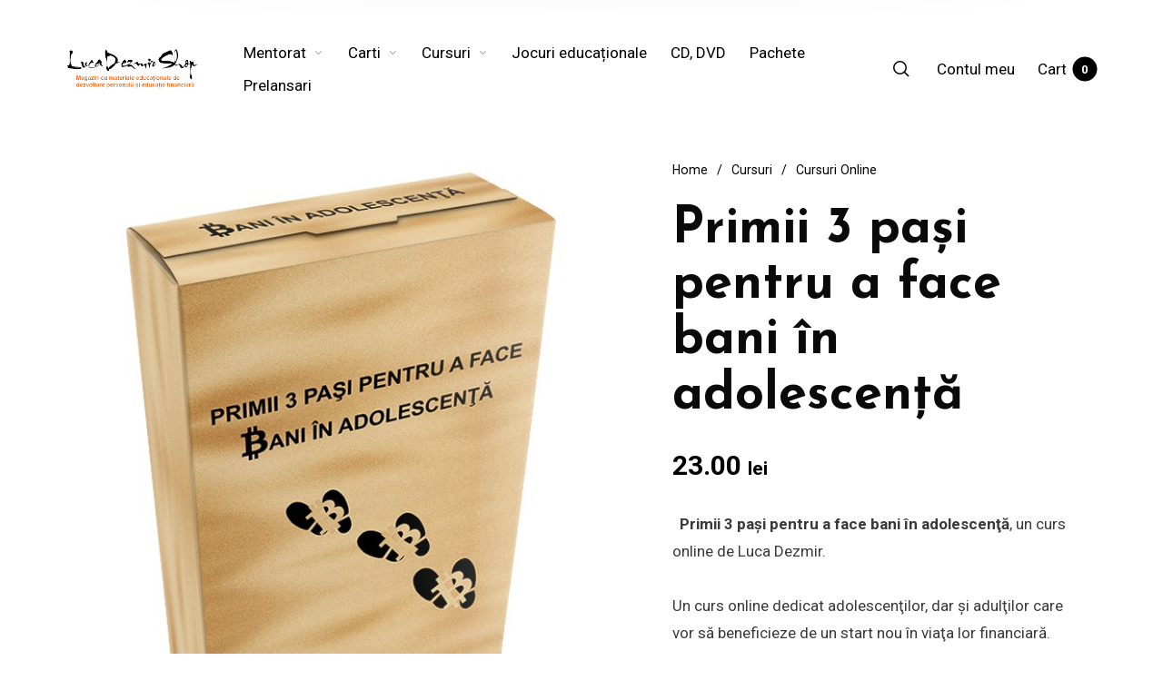

--- FILE ---
content_type: text/html; charset=UTF-8
request_url: https://lucadezmir.com/shop/produs/primii-3-pasi-pentru-a-face-bani-in-adolescenta/
body_size: 29749
content:
<!DOCTYPE html>

<html lang="ro-RO" class="no-js">

<head>
	<meta charset="UTF-8">
    <meta name="viewport" content="width=device-width, initial-scale=1.0, maximum-scale=1.0, user-scalable=0" />
    
    <link rel="profile" href="https://gmpg.org/xfn/11">
    <link rel="pingback" href="https://lucadezmir.com/shop/xmlrpc.php">


	<style id="kirki-css-vars">:root{}</style><title>Primii 3 paşi pentru a face bani în adolescenţă &#8211; Luca Dezmir Shop</title>
<meta name='robots' content='max-image-preview:large' />
<link rel='dns-prefetch' href='//fonts.googleapis.com' />
<link rel="alternate" type="application/rss+xml" title="Luca Dezmir Shop &raquo; Flux" href="https://lucadezmir.com/shop/feed/" />
<link rel="alternate" type="application/rss+xml" title="Luca Dezmir Shop &raquo; Flux comentarii" href="https://lucadezmir.com/shop/comments/feed/" />
<link rel="alternate" type="application/rss+xml" title="Flux comentarii Luca Dezmir Shop &raquo; Primii 3 paşi pentru a face bani în adolescenţă" href="https://lucadezmir.com/shop/produs/primii-3-pasi-pentru-a-face-bani-in-adolescenta/feed/" />
		<!-- This site uses the Google Analytics by ExactMetrics plugin v7.21.0 - Using Analytics tracking - https://www.exactmetrics.com/ -->
		<!-- Note: ExactMetrics is not currently configured on this site. The site owner needs to authenticate with Google Analytics in the ExactMetrics settings panel. -->
					<!-- No tracking code set -->
				<!-- / Google Analytics by ExactMetrics -->
		<script type="text/javascript">
/* <![CDATA[ */
window._wpemojiSettings = {"baseUrl":"https:\/\/s.w.org\/images\/core\/emoji\/14.0.0\/72x72\/","ext":".png","svgUrl":"https:\/\/s.w.org\/images\/core\/emoji\/14.0.0\/svg\/","svgExt":".svg","source":{"concatemoji":"https:\/\/lucadezmir.com\/shop\/wp-includes\/js\/wp-emoji-release.min.js?ver=6.4.7"}};
/*! This file is auto-generated */
!function(i,n){var o,s,e;function c(e){try{var t={supportTests:e,timestamp:(new Date).valueOf()};sessionStorage.setItem(o,JSON.stringify(t))}catch(e){}}function p(e,t,n){e.clearRect(0,0,e.canvas.width,e.canvas.height),e.fillText(t,0,0);var t=new Uint32Array(e.getImageData(0,0,e.canvas.width,e.canvas.height).data),r=(e.clearRect(0,0,e.canvas.width,e.canvas.height),e.fillText(n,0,0),new Uint32Array(e.getImageData(0,0,e.canvas.width,e.canvas.height).data));return t.every(function(e,t){return e===r[t]})}function u(e,t,n){switch(t){case"flag":return n(e,"\ud83c\udff3\ufe0f\u200d\u26a7\ufe0f","\ud83c\udff3\ufe0f\u200b\u26a7\ufe0f")?!1:!n(e,"\ud83c\uddfa\ud83c\uddf3","\ud83c\uddfa\u200b\ud83c\uddf3")&&!n(e,"\ud83c\udff4\udb40\udc67\udb40\udc62\udb40\udc65\udb40\udc6e\udb40\udc67\udb40\udc7f","\ud83c\udff4\u200b\udb40\udc67\u200b\udb40\udc62\u200b\udb40\udc65\u200b\udb40\udc6e\u200b\udb40\udc67\u200b\udb40\udc7f");case"emoji":return!n(e,"\ud83e\udef1\ud83c\udffb\u200d\ud83e\udef2\ud83c\udfff","\ud83e\udef1\ud83c\udffb\u200b\ud83e\udef2\ud83c\udfff")}return!1}function f(e,t,n){var r="undefined"!=typeof WorkerGlobalScope&&self instanceof WorkerGlobalScope?new OffscreenCanvas(300,150):i.createElement("canvas"),a=r.getContext("2d",{willReadFrequently:!0}),o=(a.textBaseline="top",a.font="600 32px Arial",{});return e.forEach(function(e){o[e]=t(a,e,n)}),o}function t(e){var t=i.createElement("script");t.src=e,t.defer=!0,i.head.appendChild(t)}"undefined"!=typeof Promise&&(o="wpEmojiSettingsSupports",s=["flag","emoji"],n.supports={everything:!0,everythingExceptFlag:!0},e=new Promise(function(e){i.addEventListener("DOMContentLoaded",e,{once:!0})}),new Promise(function(t){var n=function(){try{var e=JSON.parse(sessionStorage.getItem(o));if("object"==typeof e&&"number"==typeof e.timestamp&&(new Date).valueOf()<e.timestamp+604800&&"object"==typeof e.supportTests)return e.supportTests}catch(e){}return null}();if(!n){if("undefined"!=typeof Worker&&"undefined"!=typeof OffscreenCanvas&&"undefined"!=typeof URL&&URL.createObjectURL&&"undefined"!=typeof Blob)try{var e="postMessage("+f.toString()+"("+[JSON.stringify(s),u.toString(),p.toString()].join(",")+"));",r=new Blob([e],{type:"text/javascript"}),a=new Worker(URL.createObjectURL(r),{name:"wpTestEmojiSupports"});return void(a.onmessage=function(e){c(n=e.data),a.terminate(),t(n)})}catch(e){}c(n=f(s,u,p))}t(n)}).then(function(e){for(var t in e)n.supports[t]=e[t],n.supports.everything=n.supports.everything&&n.supports[t],"flag"!==t&&(n.supports.everythingExceptFlag=n.supports.everythingExceptFlag&&n.supports[t]);n.supports.everythingExceptFlag=n.supports.everythingExceptFlag&&!n.supports.flag,n.DOMReady=!1,n.readyCallback=function(){n.DOMReady=!0}}).then(function(){return e}).then(function(){var e;n.supports.everything||(n.readyCallback(),(e=n.source||{}).concatemoji?t(e.concatemoji):e.wpemoji&&e.twemoji&&(t(e.twemoji),t(e.wpemoji)))}))}((window,document),window._wpemojiSettings);
/* ]]> */
</script>
<link rel='stylesheet' id='barberry_google_fonts-css' href='//fonts.googleapis.com/css?family=Roboto%3A400%2C400%2C700%7CJosefin+Sans%3A600&#038;subset=latin-ext' type='text/css' media='all' />
<style id='wp-emoji-styles-inline-css' type='text/css'>

	img.wp-smiley, img.emoji {
		display: inline !important;
		border: none !important;
		box-shadow: none !important;
		height: 1em !important;
		width: 1em !important;
		margin: 0 0.07em !important;
		vertical-align: -0.1em !important;
		background: none !important;
		padding: 0 !important;
	}
</style>
<link rel='stylesheet' id='wp-block-library-css' href='https://lucadezmir.com/shop/wp-includes/css/dist/block-library/style.min.css?ver=6.4.7' type='text/css' media='all' />
<link rel='stylesheet' id='wc-blocks-vendors-style-css' href='https://lucadezmir.com/shop/wp-content/plugins/woocommerce/packages/woocommerce-blocks/build/wc-blocks-vendors-style.css?ver=9.4.3' type='text/css' media='all' />
<link rel='stylesheet' id='wc-blocks-style-css' href='https://lucadezmir.com/shop/wp-content/plugins/woocommerce/packages/woocommerce-blocks/build/wc-blocks-style.css?ver=9.4.3' type='text/css' media='all' />
<link rel='stylesheet' id='ivole-frontend-css-css' href='https://lucadezmir.com/shop/wp-content/plugins/customer-reviews-woocommerce/css/frontend.css?ver=5.38.3' type='text/css' media='all' />
<link rel='stylesheet' id='cr-badges-css-css' href='https://lucadezmir.com/shop/wp-content/plugins/customer-reviews-woocommerce/css/badges.css?ver=5.38.3' type='text/css' media='all' />
<style id='classic-theme-styles-inline-css' type='text/css'>
/*! This file is auto-generated */
.wp-block-button__link{color:#fff;background-color:#32373c;border-radius:9999px;box-shadow:none;text-decoration:none;padding:calc(.667em + 2px) calc(1.333em + 2px);font-size:1.125em}.wp-block-file__button{background:#32373c;color:#fff;text-decoration:none}
</style>
<style id='global-styles-inline-css' type='text/css'>
body{--wp--preset--color--black: #000000;--wp--preset--color--cyan-bluish-gray: #abb8c3;--wp--preset--color--white: #ffffff;--wp--preset--color--pale-pink: #f78da7;--wp--preset--color--vivid-red: #cf2e2e;--wp--preset--color--luminous-vivid-orange: #ff6900;--wp--preset--color--luminous-vivid-amber: #fcb900;--wp--preset--color--light-green-cyan: #7bdcb5;--wp--preset--color--vivid-green-cyan: #00d084;--wp--preset--color--pale-cyan-blue: #8ed1fc;--wp--preset--color--vivid-cyan-blue: #0693e3;--wp--preset--color--vivid-purple: #9b51e0;--wp--preset--gradient--vivid-cyan-blue-to-vivid-purple: linear-gradient(135deg,rgba(6,147,227,1) 0%,rgb(155,81,224) 100%);--wp--preset--gradient--light-green-cyan-to-vivid-green-cyan: linear-gradient(135deg,rgb(122,220,180) 0%,rgb(0,208,130) 100%);--wp--preset--gradient--luminous-vivid-amber-to-luminous-vivid-orange: linear-gradient(135deg,rgba(252,185,0,1) 0%,rgba(255,105,0,1) 100%);--wp--preset--gradient--luminous-vivid-orange-to-vivid-red: linear-gradient(135deg,rgba(255,105,0,1) 0%,rgb(207,46,46) 100%);--wp--preset--gradient--very-light-gray-to-cyan-bluish-gray: linear-gradient(135deg,rgb(238,238,238) 0%,rgb(169,184,195) 100%);--wp--preset--gradient--cool-to-warm-spectrum: linear-gradient(135deg,rgb(74,234,220) 0%,rgb(151,120,209) 20%,rgb(207,42,186) 40%,rgb(238,44,130) 60%,rgb(251,105,98) 80%,rgb(254,248,76) 100%);--wp--preset--gradient--blush-light-purple: linear-gradient(135deg,rgb(255,206,236) 0%,rgb(152,150,240) 100%);--wp--preset--gradient--blush-bordeaux: linear-gradient(135deg,rgb(254,205,165) 0%,rgb(254,45,45) 50%,rgb(107,0,62) 100%);--wp--preset--gradient--luminous-dusk: linear-gradient(135deg,rgb(255,203,112) 0%,rgb(199,81,192) 50%,rgb(65,88,208) 100%);--wp--preset--gradient--pale-ocean: linear-gradient(135deg,rgb(255,245,203) 0%,rgb(182,227,212) 50%,rgb(51,167,181) 100%);--wp--preset--gradient--electric-grass: linear-gradient(135deg,rgb(202,248,128) 0%,rgb(113,206,126) 100%);--wp--preset--gradient--midnight: linear-gradient(135deg,rgb(2,3,129) 0%,rgb(40,116,252) 100%);--wp--preset--font-size--small: 13px;--wp--preset--font-size--medium: 20px;--wp--preset--font-size--large: 36px;--wp--preset--font-size--x-large: 42px;--wp--preset--spacing--20: 0.44rem;--wp--preset--spacing--30: 0.67rem;--wp--preset--spacing--40: 1rem;--wp--preset--spacing--50: 1.5rem;--wp--preset--spacing--60: 2.25rem;--wp--preset--spacing--70: 3.38rem;--wp--preset--spacing--80: 5.06rem;--wp--preset--shadow--natural: 6px 6px 9px rgba(0, 0, 0, 0.2);--wp--preset--shadow--deep: 12px 12px 50px rgba(0, 0, 0, 0.4);--wp--preset--shadow--sharp: 6px 6px 0px rgba(0, 0, 0, 0.2);--wp--preset--shadow--outlined: 6px 6px 0px -3px rgba(255, 255, 255, 1), 6px 6px rgba(0, 0, 0, 1);--wp--preset--shadow--crisp: 6px 6px 0px rgba(0, 0, 0, 1);}:where(.is-layout-flex){gap: 0.5em;}:where(.is-layout-grid){gap: 0.5em;}body .is-layout-flow > .alignleft{float: left;margin-inline-start: 0;margin-inline-end: 2em;}body .is-layout-flow > .alignright{float: right;margin-inline-start: 2em;margin-inline-end: 0;}body .is-layout-flow > .aligncenter{margin-left: auto !important;margin-right: auto !important;}body .is-layout-constrained > .alignleft{float: left;margin-inline-start: 0;margin-inline-end: 2em;}body .is-layout-constrained > .alignright{float: right;margin-inline-start: 2em;margin-inline-end: 0;}body .is-layout-constrained > .aligncenter{margin-left: auto !important;margin-right: auto !important;}body .is-layout-constrained > :where(:not(.alignleft):not(.alignright):not(.alignfull)){max-width: var(--wp--style--global--content-size);margin-left: auto !important;margin-right: auto !important;}body .is-layout-constrained > .alignwide{max-width: var(--wp--style--global--wide-size);}body .is-layout-flex{display: flex;}body .is-layout-flex{flex-wrap: wrap;align-items: center;}body .is-layout-flex > *{margin: 0;}body .is-layout-grid{display: grid;}body .is-layout-grid > *{margin: 0;}:where(.wp-block-columns.is-layout-flex){gap: 2em;}:where(.wp-block-columns.is-layout-grid){gap: 2em;}:where(.wp-block-post-template.is-layout-flex){gap: 1.25em;}:where(.wp-block-post-template.is-layout-grid){gap: 1.25em;}.has-black-color{color: var(--wp--preset--color--black) !important;}.has-cyan-bluish-gray-color{color: var(--wp--preset--color--cyan-bluish-gray) !important;}.has-white-color{color: var(--wp--preset--color--white) !important;}.has-pale-pink-color{color: var(--wp--preset--color--pale-pink) !important;}.has-vivid-red-color{color: var(--wp--preset--color--vivid-red) !important;}.has-luminous-vivid-orange-color{color: var(--wp--preset--color--luminous-vivid-orange) !important;}.has-luminous-vivid-amber-color{color: var(--wp--preset--color--luminous-vivid-amber) !important;}.has-light-green-cyan-color{color: var(--wp--preset--color--light-green-cyan) !important;}.has-vivid-green-cyan-color{color: var(--wp--preset--color--vivid-green-cyan) !important;}.has-pale-cyan-blue-color{color: var(--wp--preset--color--pale-cyan-blue) !important;}.has-vivid-cyan-blue-color{color: var(--wp--preset--color--vivid-cyan-blue) !important;}.has-vivid-purple-color{color: var(--wp--preset--color--vivid-purple) !important;}.has-black-background-color{background-color: var(--wp--preset--color--black) !important;}.has-cyan-bluish-gray-background-color{background-color: var(--wp--preset--color--cyan-bluish-gray) !important;}.has-white-background-color{background-color: var(--wp--preset--color--white) !important;}.has-pale-pink-background-color{background-color: var(--wp--preset--color--pale-pink) !important;}.has-vivid-red-background-color{background-color: var(--wp--preset--color--vivid-red) !important;}.has-luminous-vivid-orange-background-color{background-color: var(--wp--preset--color--luminous-vivid-orange) !important;}.has-luminous-vivid-amber-background-color{background-color: var(--wp--preset--color--luminous-vivid-amber) !important;}.has-light-green-cyan-background-color{background-color: var(--wp--preset--color--light-green-cyan) !important;}.has-vivid-green-cyan-background-color{background-color: var(--wp--preset--color--vivid-green-cyan) !important;}.has-pale-cyan-blue-background-color{background-color: var(--wp--preset--color--pale-cyan-blue) !important;}.has-vivid-cyan-blue-background-color{background-color: var(--wp--preset--color--vivid-cyan-blue) !important;}.has-vivid-purple-background-color{background-color: var(--wp--preset--color--vivid-purple) !important;}.has-black-border-color{border-color: var(--wp--preset--color--black) !important;}.has-cyan-bluish-gray-border-color{border-color: var(--wp--preset--color--cyan-bluish-gray) !important;}.has-white-border-color{border-color: var(--wp--preset--color--white) !important;}.has-pale-pink-border-color{border-color: var(--wp--preset--color--pale-pink) !important;}.has-vivid-red-border-color{border-color: var(--wp--preset--color--vivid-red) !important;}.has-luminous-vivid-orange-border-color{border-color: var(--wp--preset--color--luminous-vivid-orange) !important;}.has-luminous-vivid-amber-border-color{border-color: var(--wp--preset--color--luminous-vivid-amber) !important;}.has-light-green-cyan-border-color{border-color: var(--wp--preset--color--light-green-cyan) !important;}.has-vivid-green-cyan-border-color{border-color: var(--wp--preset--color--vivid-green-cyan) !important;}.has-pale-cyan-blue-border-color{border-color: var(--wp--preset--color--pale-cyan-blue) !important;}.has-vivid-cyan-blue-border-color{border-color: var(--wp--preset--color--vivid-cyan-blue) !important;}.has-vivid-purple-border-color{border-color: var(--wp--preset--color--vivid-purple) !important;}.has-vivid-cyan-blue-to-vivid-purple-gradient-background{background: var(--wp--preset--gradient--vivid-cyan-blue-to-vivid-purple) !important;}.has-light-green-cyan-to-vivid-green-cyan-gradient-background{background: var(--wp--preset--gradient--light-green-cyan-to-vivid-green-cyan) !important;}.has-luminous-vivid-amber-to-luminous-vivid-orange-gradient-background{background: var(--wp--preset--gradient--luminous-vivid-amber-to-luminous-vivid-orange) !important;}.has-luminous-vivid-orange-to-vivid-red-gradient-background{background: var(--wp--preset--gradient--luminous-vivid-orange-to-vivid-red) !important;}.has-very-light-gray-to-cyan-bluish-gray-gradient-background{background: var(--wp--preset--gradient--very-light-gray-to-cyan-bluish-gray) !important;}.has-cool-to-warm-spectrum-gradient-background{background: var(--wp--preset--gradient--cool-to-warm-spectrum) !important;}.has-blush-light-purple-gradient-background{background: var(--wp--preset--gradient--blush-light-purple) !important;}.has-blush-bordeaux-gradient-background{background: var(--wp--preset--gradient--blush-bordeaux) !important;}.has-luminous-dusk-gradient-background{background: var(--wp--preset--gradient--luminous-dusk) !important;}.has-pale-ocean-gradient-background{background: var(--wp--preset--gradient--pale-ocean) !important;}.has-electric-grass-gradient-background{background: var(--wp--preset--gradient--electric-grass) !important;}.has-midnight-gradient-background{background: var(--wp--preset--gradient--midnight) !important;}.has-small-font-size{font-size: var(--wp--preset--font-size--small) !important;}.has-medium-font-size{font-size: var(--wp--preset--font-size--medium) !important;}.has-large-font-size{font-size: var(--wp--preset--font-size--large) !important;}.has-x-large-font-size{font-size: var(--wp--preset--font-size--x-large) !important;}
.wp-block-navigation a:where(:not(.wp-element-button)){color: inherit;}
:where(.wp-block-post-template.is-layout-flex){gap: 1.25em;}:where(.wp-block-post-template.is-layout-grid){gap: 1.25em;}
:where(.wp-block-columns.is-layout-flex){gap: 2em;}:where(.wp-block-columns.is-layout-grid){gap: 2em;}
.wp-block-pullquote{font-size: 1.5em;line-height: 1.6;}
</style>
<link rel='stylesheet' id='contact-form-7-css' href='https://lucadezmir.com/shop/wp-content/plugins/contact-form-7/includes/css/styles.css?ver=5.8.3' type='text/css' media='all' />
<link rel='stylesheet' id='nd_options_style-css' href='https://lucadezmir.com/shop/wp-content/plugins/nd-shortcodes/css/style.css?ver=6.4.7' type='text/css' media='all' />
<link rel='stylesheet' id='rs-plugin-settings-css' href='https://lucadezmir.com/shop/wp-content/plugins/revslider/public/assets/css/settings.css?ver=5.4.8' type='text/css' media='all' />
<style id='rs-plugin-settings-inline-css' type='text/css'>
#rs-demo-id {}
</style>
<link rel='stylesheet' id='slicewp-style-css' href='https://lucadezmir.com/shop/wp-content/plugins/slicewp/assets/css/style-front-end.css?ver=1.1.5' type='text/css' media='all' />
<style id='woocommerce-inline-inline-css' type='text/css'>
.woocommerce form .form-row .required { visibility: visible; }
</style>
<link rel='stylesheet' id='select2-css' href='https://lucadezmir.com/shop/wp-content/plugins/woocommerce/assets/css/select2.css?ver=7.4.0' type='text/css' media='all' />
<link rel='stylesheet' id='barberry-app-css' href='https://lucadezmir.com/shop/wp-content/themes/barberry/css/app.css?ver=1.0' type='text/css' media='all' />
<link rel='stylesheet' id='stylesheet-css' href='https://lucadezmir.com/shop/wp-content/themes/barberry/style.css?ver=1.0' type='text/css' media='all' />
<link rel='stylesheet' id='newsletter-css' href='https://lucadezmir.com/shop/wp-content/plugins/newsletter/style.css?ver=8.0.4' type='text/css' media='all' />
<link rel='stylesheet' id='photoswipe-css' href='https://lucadezmir.com/shop/wp-content/plugins/woocommerce/assets/css/photoswipe/photoswipe.min.css?ver=7.4.0' type='text/css' media='all' />
<link rel='stylesheet' id='photoswipe-default-skin-css' href='https://lucadezmir.com/shop/wp-content/plugins/woocommerce/assets/css/photoswipe/default-skin/default-skin.min.css?ver=7.4.0' type='text/css' media='all' />
<link rel='stylesheet' id='kirki-styles-barberry-css' href='https://lucadezmir.com/shop/wp-content/themes/barberry/inc/vendor/kirki/assets/css/kirki-styles.css?ver=3.0.33' type='text/css' media='all' />
<style id='kirki-styles-barberry-inline-css' type='text/css'>
.page-header-bg{background:#f7f7f7;background-color:#f7f7f7;background-repeat:repeat;background-position:center center;background-attachment:scroll;-webkit-background-size:cover;-moz-background-size:cover;-ms-background-size:cover;-o-background-size:cover;background-size:cover;}
</style>
<script type="text/template" id="tmpl-variation-template">
	<div class="woocommerce-variation-description">{{{ data.variation.variation_description }}}</div>
	<div class="woocommerce-variation-price">{{{ data.variation.price_html }}}</div>
	<div class="woocommerce-variation-availability">{{{ data.variation.availability_html }}}</div>
</script>
<script type="text/template" id="tmpl-unavailable-variation-template">
	<p>Regret, acest produs nu este disponibil. Te rog alege altceva.</p>
</script>
<script type="text/javascript" src="https://lucadezmir.com/shop/wp-includes/js/jquery/jquery.min.js?ver=3.7.1" id="jquery-core-js"></script>
<script type="text/javascript" src="https://lucadezmir.com/shop/wp-includes/js/jquery/jquery-migrate.min.js?ver=3.4.1" id="jquery-migrate-js"></script>
<script type="text/javascript" src="https://lucadezmir.com/shop/wp-content/plugins/revslider/public/assets/js/jquery.themepunch.tools.min.js?ver=5.4.8" id="tp-tools-js"></script>
<script type="text/javascript" src="https://lucadezmir.com/shop/wp-content/plugins/revslider/public/assets/js/jquery.themepunch.revolution.min.js?ver=5.4.8" id="revmin-js"></script>
<script type="text/javascript" src="https://lucadezmir.com/shop/wp-content/plugins/woocommerce/assets/js/jquery-blockui/jquery.blockUI.min.js?ver=2.7.0-wc.7.4.0" id="jquery-blockui-js"></script>
<script type="text/javascript" id="wc-add-to-cart-js-extra">
/* <![CDATA[ */
var wc_add_to_cart_params = {"ajax_url":"\/shop\/wp-admin\/admin-ajax.php","wc_ajax_url":"\/shop\/?wc-ajax=%%endpoint%%","i18n_view_cart":"Vezi co\u0219ul","cart_url":"https:\/\/lucadezmir.com\/shop\/cos\/","is_cart":"","cart_redirect_after_add":"no"};
/* ]]> */
</script>
<script type="text/javascript" src="https://lucadezmir.com/shop/wp-content/plugins/woocommerce/assets/js/frontend/add-to-cart.min.js?ver=7.4.0" id="wc-add-to-cart-js"></script>
<script type="text/javascript" id="slicewp-script-tracking-js-before">
/* <![CDATA[ */
var slicewp_ajaxurl = "https:\/\/lucadezmir.com\/shop\/wp-admin\/admin-ajax.php";
var slicewp = {"ajaxurl":"https:\/\/lucadezmir.com\/shop\/wp-admin\/admin-ajax.php","cookie_duration":30,"affiliate_credit":"last","affiliate_keyword":"aff","predefined_date_ranges":{"past_7_days":"Past 7 days","past_30_days":"Past 30 days","week_to_date":"Week to date","month_to_date":"Month to date","year_to_date":"Year to date","last_week":"Last week","last_month":"Last month","last_year":"Last year"},"settings":{"active_currency":"RON","currency_symbol_position":"after","currency_thousands_separator":".","currency_decimal_separator":","}};
/* ]]> */
</script>
<script type="text/javascript" src="https://lucadezmir.com/shop/wp-content/plugins/slicewp/assets/js/script-trk.js?ver=1.1.5" id="slicewp-script-tracking-js"></script>
<script type="text/javascript" src="https://lucadezmir.com/shop/wp-content/plugins/js_composer/assets/js/vendors/woocommerce-add-to-cart.js?ver=5.5.5" id="vc_woocommerce-add-to-cart-js-js"></script>
<link rel="https://api.w.org/" href="https://lucadezmir.com/shop/wp-json/" /><link rel="alternate" type="application/json" href="https://lucadezmir.com/shop/wp-json/wp/v2/product/3648" /><link rel="EditURI" type="application/rsd+xml" title="RSD" href="https://lucadezmir.com/shop/xmlrpc.php?rsd" />
<meta name="generator" content="WordPress 6.4.7" />
<meta name="generator" content="WooCommerce 7.4.0" />
<link rel="canonical" href="https://lucadezmir.com/shop/produs/primii-3-pasi-pentru-a-face-bani-in-adolescenta/" />
<link rel='shortlink' href='https://lucadezmir.com/shop/?p=3648' />
<link rel="alternate" type="application/json+oembed" href="https://lucadezmir.com/shop/wp-json/oembed/1.0/embed?url=https%3A%2F%2Flucadezmir.com%2Fshop%2Fprodus%2Fprimii-3-pasi-pentru-a-face-bani-in-adolescenta%2F" />
<link rel="alternate" type="text/xml+oembed" href="https://lucadezmir.com/shop/wp-json/oembed/1.0/embed?url=https%3A%2F%2Flucadezmir.com%2Fshop%2Fprodus%2Fprimii-3-pasi-pentru-a-face-bani-in-adolescenta%2F&#038;format=xml" />
	<noscript><style>.woocommerce-product-gallery{ opacity: 1 !important; }</style></noscript>
	<style type="text/css">.recentcomments a{display:inline !important;padding:0 !important;margin:0 !important;}</style><meta name="generator" content="Powered by WPBakery Page Builder - drag and drop page builder for WordPress."/>
<!--[if lte IE 9]><link rel="stylesheet" type="text/css" href="https://lucadezmir.com/shop/wp-content/plugins/js_composer/assets/css/vc_lte_ie9.min.css" media="screen"><![endif]--><meta name="generator" content="Powered by Slider Revolution 5.4.8 - responsive, Mobile-Friendly Slider Plugin for WordPress with comfortable drag and drop interface." />
<link rel="icon" href="https://lucadezmir.com/shop/wp-content/uploads/2018/12/cropped-logo_LD-32x32.png" sizes="32x32" />
<link rel="icon" href="https://lucadezmir.com/shop/wp-content/uploads/2018/12/cropped-logo_LD-192x192.png" sizes="192x192" />
<link rel="apple-touch-icon" href="https://lucadezmir.com/shop/wp-content/uploads/2018/12/cropped-logo_LD-180x180.png" />
<meta name="msapplication-TileImage" content="https://lucadezmir.com/shop/wp-content/uploads/2018/12/cropped-logo_LD-270x270.png" />
<style>/*============================================*//* Body Background ===========================*//*============================================*/body,.offcanvas_main_content,.content-area,.blog-content-area,.product-content-area,.post-content-area,body.single .page-header,body.blog .page-header,.quantity input.custom-qty,[type='search'],body:not(.search-results) .blog-listing .blog-articles article:nth-child(4n+1).has-post-thumbnail .entry-content-wrap,.widget_tag_cloud .tagcloud .tag-cloud-link {background-color: #fff;}/* Body Font Color */p,ul > li,ol > li,dl > li {color: #3a3a3a;}</style><style>.header-wrapper {padding-top: 40px;padding-bottom: 40px;}@media screen and (max-width: 1024px) {.header-wrapper {padding-top: 20px;padding-bottom: 20px;}}.site-branding img {height: 45px;}@media screen and (max-width: 1024px) {.site-branding img {height: 35px;}}/* Page Top Padding *//* Sticky Header */.site-header.header--clone .header-wrapper {padding-top: 15px;padding-bottom: 15px;}.site-header.header--clone .site-branding img {height: 35px;}/* Header Background */body.header-has-no-overlap header.site-header:not(.header--clone) .header-inner {background-color: #ffffff;}/* Page Title Section */body.header-has-no-overlap .page-header,.single.single-attachment .site-content {margin-top: 125px;}@media screen and (max-width: 1024px) {body.header-has-no-overlap .page-header,.single.single-attachment .site-content {margin-top: 75px;}}/* With Overlap */body.header-has-overlap .page-header .title-section .title-section-wrapper .title-wrapper {margin-top: 92.5px;}@media screen and (max-width: 1024px) {body.header-has-overlap .page-header .title-section .title-section-wrapper .title-wrapper {margin-top: 67.5px;}}/* Without Overlap and without Title section */body.header-has-no-title.header-has-no-overlap .content-page-wrapper {margin-top: 125px;}@media screen and (max-width: 1024px) {body.header-has-no-title.header-has-no-overlap .content-page-wrapper {margin-top: 75px;}}/* Cart Page Header Padding */body.woocommerce-cart .cart-cells .cell {padding-top: 175px;}@media screen and (max-width: 1280px) {body.woocommerce-cart .cart-cells .cell {padding-top: 125px;}}@media screen and (max-width: 1024px) {body.woocommerce-cart .cart-cells .cell {padding-top: 85px;}}@media screen and (max-width: 768px) {body.woocommerce-cart .cart-cells .cell {padding-top: inherit;}}/* Checkout Page Header Padding */body.woocommerce-checkout .checkout-wrapper  {padding-top: 125px;}@media screen and (max-width: 1280px) {body.woocommerce-checkout .checkout-wrapper {padding-top: 145px;}}@media screen and (max-width: 1024px) {body.woocommerce-checkout .checkout-wrapper {padding-top: 95px;}}/* Account Page Header Padding */body.woocommerce-account .account-cells .cell,body.logged-in.woocommerce-wishlist .account-cells .cell,body.woocommerce-order-received .account-cells .cell,body.woocommerce-account .login-cells .login-content {padding-top: 155px;}@media screen and (max-width: 1280px) {body.woocommerce-account .account-cells .cell,body.logged-in.woocommerce-wishlist .account-cells .cell,body.woocommerce-order-received .account-cells .cell,body.woocommerce-account .login-cells .login-content {padding-top: 155px;}}@media screen and (max-width: 1024px) {body.woocommerce-account .account-cells .cell,body.logged-in.woocommerce-wishlist .account-cells .cell,body.woocommerce-order-received .account-cells .cell,body.woocommerce-account .login-cells .login-content {padding-top: 95px;}}/* Product Page Header Padding *//* Default */body.single-product .product_layout_default .product-cells {padding-top: 145px;}@media screen and (max-width: 1280px) {body.single-product .product_layout_default .product-cells {padding-top: 145px;}}@media screen and (max-width: 1024px) {body.single-product .product_layout_default .product-cells {padding-top: 95px;}}@media screen and (max-width: 768px) {body.single-product .product_layout_default .product-cells {padding-top: 75px;}}/* Style 2 */.single-product .product_layout.product_layout_style_2 .product-info-cell {padding-top: 165px;}.single-product .product_layout_style_2 .product-images-wrapper .product-labels {top: 125px;}@media screen and (max-width: 1280px) {.single-product .product_layout.product_layout_style_2 .product-info-cell {padding-top: 125px;}}@media screen and (max-width: 1024px) {.single-product .product_layout.product_layout_style_2 .product-info-cell {padding-top: 75px;}.single-product .product_layout_style_2 .product-images-wrapper .product-labels {top: 75px;}}@media screen and (max-width: 940px) {.single-product .product_layout.product_layout_style_2 .product-info-cell {padding-top: 0;}}/* Product Page header Transparent *//* Product Page header Transparent */@media screen and (max-width: 940px) {body.single-product .product_layout_style_2 .product-cells,body.single-product .product_layout_style_3 .product-cells {padding-top: 75px;}body.single-product .product_layout_style_2 .product-images-wrapper .product-labels,body.single-product .product_layout_style_3 .product-images-wrapper .product-labels {top: 30px;}}@media screen and (max-width: 768px) {body.single-product .product_layout_default .product-cells {padding-top: 75px;}body.single-product .product_layout_style_2 .product-images-wrapper .product-labels,body.single-product .product_layout_style_3 .product-images-wrapper .product-labels {top: 25px;}}/* Password Protected Page Header Padding */body.single-product .password-cells  {padding-top: 125px;}@media screen and (max-width: 1280px) {body.single-product .password-cells {padding-top: 145px;}}@media screen and (max-width: 1024px) {body.single-product .password-cells {padding-top: 95px;}}</style><style>/* Main Font */body, p, a, .breadcrumbs-wrapper .breadcrumbs{font-family:'Roboto',		sans-serif;font-size: 17px;line-height: 1.8;font-weight: 400;letter-spacing: 0;}@media screen and (max-width: 1024px) {body, p, a, .breadcrumbs-wrapper .breadcrumbs {font-size: 17px;line-height: 1.8;}}/* Heading Font */h1, h1 a,h2, h2 a,h3, h3 a,h4, h4 a,h5, h5 a,h6, h6 a,header.site-header .header-wrapper .header-sections .site-branding .site-title a,body.woocommerce-checkout .checkout-cells .checkout-links a,fieldset legend, .fieldset legend,.widget .widget-title,.widget.woocommerce.widget_product_categories .product-categories:not(.children) > li a,.widget.woocommerce.widget_product_categories_with_icon .product-categories-with-icon > li a,.shortcode_barberry_slider .barberry_slider-wrapper .carousel-cell .slider-content .slider-content-wrapper .slide-title,.shortcode_barberry_collections_slider .barberry_slider_content .slider_content-wrapper .carousel-cell .slider-content .slide-title	{font-family:'Josefin Sans',		sans-serif;font-weight: 600;letter-spacing: 0;}.shortcode_barberry_slider .barberry_slider-wrapper .carousel-cell .slider-content .slider-content-wrapper .slide-button a,.shortcode_barberry_slider .barberry_slider-wrapper .carousel-cell .slider-content .slider-content-wrapper .slide-description {font-family:'Josefin Sans',		sans-serif;font-weight: 600;}.page-header .title-section .title-section-wrapper .shop-categories-wrapper .shop-categories ul li a .cat-item-title span,.page-header .title-section .title-section-wrapper .shop-categories-wrapper .shop-categories .barberry-show-categories a span,.page-header .title-section .title-section-wrapper .blog-categories-wrapper .blog-categories .list_blog_categories li a,.single-product .woocommerce-tabs ul.tabs li a,.single-product .woocommerce-tabs #reviews #review_form_wrapper h3, .single-product .woocommerce-tabs #reviews #review_form_wrapper .comment-reply-title,body.single .single_navigation_container .nav-previous a .nav-previous-title + span, body.single .single_navigation_container .nav-previous a .nav-next-title + span, body.single .single_navigation_container .nav-next a .nav-previous-title + span, body.single .single_navigation_container .nav-next a .nav-next-title + span{font-family:'Josefin Sans',		sans-serif;}h1, h1 a, .woocommerce h1, .woocommerce-page h1 { font-size: 56.856px; }h2, h2 a, .woocommerce h2, .woocommerce-page h2 { font-size: 42.648px; }h3, h3 a, .woocommerce h3, .woocommerce-page h3 { font-size: 31.992px; }h4, h4 a, .woocommerce h4, .woocommerce-page h4 { font-size: 24px; }h5, h5 a, .woocommerce h5, .woocommerce-page h5 { font-size: 18px; }h6, h6 a, .woocommerce h6, .woocommerce-page h6 { font-size: 15.6px; }@media screen and (max-width: 64em) {h1, h1 a, .woocommerce h1, .woocommerce-page h1 { font-size: 45.4848px; }h2, h2 a, .woocommerce h2, .woocommerce-page h2 { font-size: 34.1184px; }h3, h3 a, .woocommerce h3, .woocommerce-page h3 { font-size: 30.72px; }h4, h4 a, .woocommerce h4, .woocommerce-page h4 { font-size: 26.88px; }h5, h5 a, .woocommerce h5, .woocommerce-page h5 { font-size: 19.2px; }h6, h6 a, .woocommerce h6, .woocommerce-page h6 { font-size: 18.24px; }}@media screen and (max-width: 47.9375em) {h1, h1 a, .woocommerce h1, .woocommerce-page h1 { font-size: 37.904px; }h2, h2 a, .woocommerce h2, .woocommerce-page h2 { font-size: 28.432px; }h3, h3 a, .woocommerce h3, .woocommerce-page h3 { font-size: 25.6px; }h4, h3 a, .woocommerce h4, .woocommerce-page h4 { font-size: 22.4px; }h5, h5 a, .woocommerce h5, .woocommerce-page h5 { font-size: 16px; }h6, h6 a, .woocommerce h6, .woocommerce-page h6 { font-size: 15.2px; }}/* Page Title Font */.page-header .title-section .title-section-wrapper .title-wrapper .page-title-wrapper .page-title,body.woocommerce-cart .cart-cells .cart-intro .title-wrapper .page-title-wrapper h1.page-title,body.woocommerce-cart .cart-cells .cart-items .title-wrapper .page-title-wrapper h1.page-title,body.woocommerce-account .account-nav-top .title-wrapper .page-title-wrapper h1,body.logged-in.woocommerce-wishlist  .account-nav-top .title-wrapper .page-title-wrapper h1,body.woocommerce-order-received .account-cells .account-intro .title-wrapper .page-title-wrapper h1,body.woocommerce-order-received .account-cells .account-content-failed h1,body.woocommerce-account .login-cells .login-content .login-content-inner .title-wrapper .page-title-wrapper h1,body.single .arthref .icon-container .share-title h1,.error404 .site-content .page-header .page-title-wrapper h1.page-title {font-family:'Josefin Sans',		sans-serif;font-weight: 700;letter-spacing: 0;line-height: 1.3;text-transform: none;}.page-header .title-section .title-section-wrapper .title-wrapper .page-title-wrapper .page-title {font-size: 36px;}.page-header.title-size-small .title-section .title-section-wrapper .title-wrapper .page-title-wrapper .page-title {font-size: 28.8px;}.page-header.title-size-large .title-section .title-section-wrapper .title-wrapper .page-title-wrapper .page-title {font-size: 40.32px;}.page-header.title-size-xlarge .title-section .title-section-wrapper .title-wrapper .page-title-wrapper .page-title {font-size: 43.2px;}@media only screen and (min-width: 768px) {.page-header .title-section .title-section-wrapper .title-wrapper .page-title-wrapper .page-title {font-size: 48px;}.page-header.title-size-small .title-section .title-section-wrapper .title-wrapper .page-title-wrapper .page-title {font-size: 38.4px;}.page-header.title-size-large .title-section .title-section-wrapper .title-wrapper .page-title-wrapper .page-title {font-size: 53.76px;}.page-header.title-size-xlarge .title-section .title-section-wrapper .title-wrapper .page-title-wrapper .page-title {font-size: 57.6px;}}@media only screen and (min-width: 1024px) {.page-header .title-section .title-section-wrapper .title-wrapper .page-title-wrapper .page-title {font-size: 60px;}.page-header.title-size-small .title-section .title-section-wrapper .title-wrapper .page-title-wrapper .page-title {font-size: 48px;}.page-header.title-size-large .title-section .title-section-wrapper .title-wrapper .page-title-wrapper .page-title {font-size: 67.2px;}.page-header.title-size-xlarge .title-section .title-section-wrapper .title-wrapper .page-title-wrapper .page-title {font-size: 72px;}}/* Navigation Fonts */.navigation-foundation ul li a span,.navigation-foundation .menu-trigger .menu-title,header.site-header .header-wrapper .header-sections .tools .header-cart .header-cart-title,header.site-header .header-wrapper .header-sections .tools .header-expanded-view .header-account > a {font-family:'Roboto',		sans-serif;font-size: 17px;font-weight: 400;letter-spacing: 0;text-transform: none;}header.site-header .header-wrapper .header-sections .tools .header-cart .header-cart-count .header-cart-count-number {font-family:'Roboto',		sans-serif;}.header-mobiles-primary-menu ul > li > a,.header-mobiles-account-menu ul > li > a {font-family:'Roboto',		sans-serif;letter-spacing: 0;text-transform: none;}.navigation-foundation .menu .is-mega-menu .dropdown-submenu .mega-menu-content .menu-item-mega a.dropdown-toggle {font-family:'Roboto',		sans-serif;font-size: 17px;font-weight: 400;letter-spacing: 0;text-transform: none;}.navigation-foundation .dropdown .is-dropdown-submenu a span {font-family:'Roboto',		sans-serif;font-size: 14px;font-weight: 400;letter-spacing: 0;text-transform: none;}.header-mobiles-primary-menu ul .is-drilldown-submenu li a,.header-mobiles-account-menu ul .is-drilldown-submenu li a {font-family:'Roboto',		sans-serif;font-weight: 400;letter-spacing: 0;text-transform: none;}/* Product Title Font */ul.products li.product .product-inner .product-details .product-title a,ul.products li.product-category .category_wrapper .category_details .category-title,.widget.woocommerce.widget_products li .product-title,.offcanvas_minicart .widget_shopping_cart .widget_shopping_cart_content .shopping-cart-widget-body .product_list_widget .woocommerce-mini-cart-item .mini-cart-content .mini-cart-title a,body.woocommerce-cart .cart-cells .cart-items .cart_item .product-content .product-content-name .product-name a,body.woocommerce-checkout #order_review table tbody .checkout-product-wrap .checkout-product-name,body.woocommerce-cart .cart-cells .cell.cart-empty .no-content h2.cart-empty-text {font-family:'Josefin Sans',		sans-serif;font-weight: 600;letter-spacing: 0;text-transform: none;}ul.products li.product .product-inner .product-details .price {font-family:'Josefin Sans',		sans-serif;}/* Single Product Title Font */.single-product .product_layout .product-info-cell .product_summary_top .page-title-wrapper h1,body:not(.single) .arthref .icon-container .share-title h1,.product_layout.product_layout_style_3 .product-title-section-wrapper .product-title-section-wrapper-inner .title-wrapper h1.product_title,#barberry_woocommerce_quickview .nano-content .product-info-wrapper .product_summary_top .title-wrapper .page-title-wrapper h1 {font-family:'Josefin Sans',		sans-serif;font-weight: 700;letter-spacing: 0;text-transform: none;line-height: 1.1;}.single-product .product_layout .product-info-cell .product_summary_top .page-title-wrapper h1,.arthref .icon-container .share-title h1,.product_layout.product_layout_style_3 .product-title-section-wrapper .product-title-section-wrapper-inner .title-wrapper h1.product_title,#barberry_woocommerce_quickview .nano-content .product-info-wrapper .product_summary_top .title-wrapper .page-title-wrapper h1 {font-size: 62px;}@media only screen and (max-width: 1280px) {.single-product .product_layout .product-info-cell .product_summary_top .page-title-wrapper h1,.arthref .icon-container .share-title h1,.product_layout.product_layout_style_3 .product-title-section-wrapper .product-title-section-wrapper-inner .title-wrapper h1.product_title,#barberry_woocommerce_quickview .nano-content .product-info-wrapper .product_summary_top .title-wrapper .page-title-wrapper h1 {font-size: 55.8px;}}@media only screen and (max-width: 1024px) {.single-product .product_layout .product-info-cell .product_summary_top .page-title-wrapper h1,.arthref .icon-container .share-title h1,.product_layout.product_layout_style_3 .product-title-section-wrapper .product-title-section-wrapper-inner .title-wrapper h1.product_title,#barberry_woocommerce_quickview .nano-content .product-info-wrapper .product_summary_top .title-wrapper .page-title-wrapper h1 {font-size: 49.6px;}}@media only screen and (max-width: 768px) {.single-product .product_layout .product-info-cell .product_summary_top .page-title-wrapper h1,.arthref .icon-container .share-title h1,.product_layout.product_layout_style_3 .product-title-section-wrapper .product-title-section-wrapper-inner .title-wrapper h1.product_title,#barberry_woocommerce_quickview .nano-content .product-info-wrapper .product_summary_top .title-wrapper .page-title-wrapper h1 {font-size: 37.2px;}}/* Global */</style><style>/* Button Font */button[type="submit"],button.submit,button.btn--primary,button.button,.button[type="submit"],.button.submit,.button.btn--primary,.button.button,a[type="submit"],a.submit,a.btn--primary,a.button,input[type="submit"],input.submit,input.btn--primary,input.button {font-family:'Josefin Sans',		sans-serif;font-weight: 500;letter-spacing: -1;text-transform: uppercase;}button[type="submit"],button.submit,button.btn--primary,button.button,.button[type="submit"],.button.submit,.button.btn--primary,.button.button,a[type="submit"],a.submit,a.btn--primary,a.button,input[type="submit"],input.submit,input.btn--primary,input.button {font-size: 12px;padding: 22.8px 31.2px 20.52px;}.barberry-button-container .b-button_small {font-size: 9.6px;padding: 18px 22.8px 16.2px;}.barberry-button-container .b-button_large {font-size: 14.4px;padding: 31.2px 63px 28.08px;}</style><style>/*============================================*//* Product Page Custom Styles ================*//*============================================*/</style><style>footer#site-footer {color: #000000;background-color: #FFFFFF;}footer#site-footer .social-icons li a,footer#site-footer input[type='email'],footer#site-footer input[type='submit']:hover,footer#site-footer .widget_tag_cloud .tagcloud .tag-cloud-link,footer#site-footer .widget_tag_cloud .tagcloud .tag-cloud-link:hover:before {background: #FFFFFF;}input::placeholder,textarea::placeholder {color: rgba(0,0,0,0.75);}footer#site-footer a,footer#site-footer input[type='email'],footer#site-footer input[type='submit']:hover {color: #000000;}footer#site-footer .copyright-section .social-icons li a .s-circle_bg,footer#site-footer input[type='submit'],footer#site-footer .widget_tag_cloud .tagcloud .tag-cloud-link:hover {background: #000000;}footer#site-footer input[type='submit'],footer#site-footer input[type='email']{border-color: #000000;}footer#site-footer input[type='submit'],footer#site-footer .widget_tag_cloud .tagcloud .tag-cloud-link:hover {color: #FFFFFF;}footer#site-footer .copyright-section .social-icons li svg {fill: #000000;}footer#site-footer .copyright-section .social-icons li a:hover svg {fill: #FFFFFF;}.content-area, .blog-content-area, .post-content-area, .product-content-area,footer#site-footer .widget-area,footer#site-footer .widget_tag_cloud .tagcloud .tag-cloud-link {border-color:  rgba(0,0,0,0.1);}footer#site-footer .widget_tag_cloud .tagcloud .tag-cloud-link:before {background:  rgba(0,0,0,0.1);}</style>		<style>/********************************************************************//* Catalog Mode *****************************************************//********************************************************************/</style><script type="text/javascript">function setREVStartSize(e){									
						try{ e.c=jQuery(e.c);var i=jQuery(window).width(),t=9999,r=0,n=0,l=0,f=0,s=0,h=0;
							if(e.responsiveLevels&&(jQuery.each(e.responsiveLevels,function(e,f){f>i&&(t=r=f,l=e),i>f&&f>r&&(r=f,n=e)}),t>r&&(l=n)),f=e.gridheight[l]||e.gridheight[0]||e.gridheight,s=e.gridwidth[l]||e.gridwidth[0]||e.gridwidth,h=i/s,h=h>1?1:h,f=Math.round(h*f),"fullscreen"==e.sliderLayout){var u=(e.c.width(),jQuery(window).height());if(void 0!=e.fullScreenOffsetContainer){var c=e.fullScreenOffsetContainer.split(",");if (c) jQuery.each(c,function(e,i){u=jQuery(i).length>0?u-jQuery(i).outerHeight(!0):u}),e.fullScreenOffset.split("%").length>1&&void 0!=e.fullScreenOffset&&e.fullScreenOffset.length>0?u-=jQuery(window).height()*parseInt(e.fullScreenOffset,0)/100:void 0!=e.fullScreenOffset&&e.fullScreenOffset.length>0&&(u-=parseInt(e.fullScreenOffset,0))}f=u}else void 0!=e.minHeight&&f<e.minHeight&&(f=e.minHeight);e.c.closest(".rev_slider_wrapper").css({height:f})					
						}catch(d){console.log("Failure at Presize of Slider:"+d)}						
					};</script>
<noscript><style type="text/css"> .wpb_animate_when_almost_visible { opacity: 1; }</style></noscript>
</head>


<body class="product-template-default single single-product postid-3648 theme-barberry woocommerce woocommerce-page woocommerce-no-js wpb-js-composer js-comp-ver-5.5.5 vc_responsive no-offcanvas-animation header-has-title header-has-overlap catalog-ajax-filter bb_classic_notif" data-footer-reveal="1">

	
  <!-- begin .svg-defs -->
  <div id="svg-defs" class="svg-defs">
    <svg viewBox="0 0 40 40">
      <defs>

        <g id="i-search" class="nc-icon-wrapper" fill="none" stroke-width="2" stroke-linecap="square" stroke-miterlimit="10">
			<path data-color="color-2" d="M22 22l-5.6-5.6"/>
			<circle cx="10" cy="10" r="9"/>
        </g>

        <g id="i-wishlist" class="nc-icon-wrapper" stroke-width="2" stroke-linecap="square" stroke-miterlimit="10">
			<path fill="none" stroke-width="2" stroke-linecap="square" stroke-miterlimit="10" d="M21.243 3.757c-2.343-2.343-6.142-2.343-8.485 0-.289.289-.54.6-.757.927-.217-.327-.469-.639-.757-.927-2.343-2.343-6.142-2.343-8.485 0-2.343 2.343-2.343 6.142 0 8.485L12 21.485l9.243-9.243c2.343-2.343 2.343-6.142 0-8.485z"/>
        </g> 

        <g id="i-facebook" class="nc-icon-wrapper">
			<path d="M9.032 23L9 13H5V9h4V6.5C9 2.789 11.298 1 14.61 1c1.585 0 2.948.118 3.345.17v3.88H15.66c-1.8 0-2.15.856-2.15 2.112V9h5.241l-2 4h-3.24v10H9.032z"/>
        </g> 

        <g id="i-back" class="nc-icon-wrapper" stroke-linecap="square" stroke-width="2" fill="none" stroke-miterlimit="10">
		    <path data-cap="butt" data-color="color-2" stroke-linecap="butt" d="M30 16H2"/>
		    <path d="M11 25l-9-9 9-9"/>
        </g>    

        <g id="i-twitter" class="nc-icon-wrapper">
			<path d="M24 4.6c-.9.4-1.8.7-2.8.8 1-.6 1.8-1.6 2.2-2.7-1 .6-2 1-3.1 1.2-.9-1-2.2-1.6-3.6-1.6-2.7 0-4.9 2.2-4.9 4.9 0 .4 0 .8.1 1.1-4.2-.2-7.8-2.2-10.2-5.2-.5.8-.7 1.6-.7 2.5 0 1.7.9 3.2 2.2 4.1-.8 0-1.6-.2-2.2-.6v.1c0 2.4 1.7 4.4 3.9 4.8-.4.1-.8.2-1.3.2-.3 0-.6 0-.9-.1.6 2 2.4 3.4 4.6 3.4-1.7 1.3-3.8 2.1-6.1 2.1-.4 0-.8 0-1.2-.1 2.2 1.4 4.8 2.2 7.5 2.2 9.1 0 14-7.5 14-14v-.6c1-.7 1.8-1.6 2.5-2.5z"/>
        </g> 

        <g id="i-pinterest" class="nc-icon-wrapper">
			<path d="M12 0C5.4 0 0 5.4 0 12c0 5.1 3.2 9.4 7.6 11.2-.1-.9-.2-2.4 0-3.4.2-.9 1.4-6 1.4-6s-.3-.8-.3-1.8c0-1.7 1-2.9 2.2-2.9 1 0 1.5.8 1.5 1.7 0 1-.7 2.6-1 4-.3 1.2.6 2.2 1.8 2.2 2.1 0 3.8-2.2 3.8-5.5 0-2.9-2.1-4.9-5-4.9-3.4 0-5.4 2.6-5.4 5.2 0 1 .4 2.1.9 2.7.1.1.1.2.1.3-.1.4-.3 1.2-.3 1.4-.1.2-.2.3-.4.2-1.5-.7-2.4-2.9-2.4-4.6 0-3.8 2.8-7.3 7.9-7.3 4.2 0 7.4 3 7.4 6.9 0 4.1-2.6 7.5-6.2 7.5-1.2 0-2.4-.6-2.8-1.4 0 0-.6 2.3-.7 2.9-.3 1-1 2.3-1.5 3.1 1 .3 2.2.5 3.4.5 6.6 0 12-5.4 12-12S18.6 0 12 0z"/>
        </g> 

        <g id="i-linkedin" class="nc-icon-wrapper">
			<path d="M23 0H1C.4 0 0 .4 0 1v22c0 .6.4 1 1 1h22c.6 0 1-.4 1-1V1c0-.6-.4-1-1-1zM7.1 20.5H3.6V9h3.6v11.5zM5.3 7.4c-1.1 0-2.1-.9-2.1-2.1 0-1.1.9-2.1 2.1-2.1 1.1 0 2.1.9 2.1 2.1 0 1.2-.9 2.1-2.1 2.1zm15.2 13.1h-3.6v-5.6c0-1.3 0-3-1.8-3-1.9 0-2.1 1.4-2.1 2.9v5.7H9.4V9h3.4v1.6c.5-.9 1.6-1.8 3.4-1.8 3.6 0 4.3 2.4 4.3 5.5v6.2z"/>
        </g> 

        <g id="i-googleplus" class="nc-icon-wrapper">
			<path data-color="color-2" d="M24 11h-2V9h-2v2h-2v2h2v2h2v-2h2v-2z"/><path d="M16.526 11.004L9 11v3h4.301c-.232 1.27-1.504 3.586-4.801 3.586-2.902 0-5.27-2.404-5.27-5.367S5.598 6.852 8.5 6.852c1.651 0 2.756.704 3.388 1.311l2.307-2.222c-1.481-1.384-3.4-2.222-5.695-2.222-4.7 0-8.5 3.8-8.5 8.5s3.8 8.5 8.5 8.5c5.848 0 8.86-4.854 8.026-9.715z"/>
        </g> 

        <g id="i-rss" class="nc-icon-wrapper">
			<circle cx="4" cy="19" r="3"/><path d="M22 22h-4c0-9.374-7.626-17-17-17V1c11.58 0 21 9.42 21 21z"/><path data-color="color-2" d="M15 22h-4c0-5.514-4.486-10-10-10V8c7.72 0 14 6.28 14 14z"/>
        </g> 

        <g id="i-tumblr" class="nc-icon-wrapper">
			<path d="M17.7 19.2c-.4.2-1.3.4-1.9.4-1.9.1-2.3-1.3-2.3-2.4V9.7h4.8V6.1h-4.8V0H10c-.1 0-.2.1-.2.2-.2 1.9-1.1 5.1-4.7 6.4v3.1h2.4v7.8c0 2.7 2 6.5 7.2 6.4 1.8 0 3.7-.8 4.2-1.4l-1.2-3.3z"/>
        </g> 

        <g id="i-instagram" class="nc-icon-wrapper">
			<path d="M12 2.162c3.204 0 3.584.012 4.849.07 1.366.062 2.633.336 3.608 1.311.975.975 1.249 2.242 1.311 3.608.058 1.265.07 1.645.07 4.849s-.012 3.584-.07 4.849c-.062 1.366-.336 2.633-1.311 3.608-.975.975-2.242 1.249-3.608 1.311-1.265.058-1.645.07-4.849.07s-3.584-.012-4.849-.07c-1.366-.062-2.633-.336-3.608-1.311-.975-.975-1.249-2.242-1.311-3.608-.058-1.265-.07-1.645-.07-4.849s.012-3.584.07-4.849c.062-1.366.336-2.633 1.311-3.608.975-.975 2.242-1.249 3.608-1.311 1.265-.058 1.645-.07 4.849-.07M12 0C8.741 0 8.332.014 7.052.072c-1.95.089-3.663.567-5.038 1.942C.639 3.389.161 5.102.072 7.052.014 8.332 0 8.741 0 12c0 3.259.014 3.668.072 4.948.089 1.95.567 3.663 1.942 5.038 1.375 1.375 3.088 1.853 5.038 1.942C8.332 23.986 8.741 24 12 24s3.668-.014 4.948-.072c1.95-.089 3.663-.567 5.038-1.942 1.375-1.375 1.853-3.088 1.942-5.038.058-1.28.072-1.689.072-4.948s-.014-3.668-.072-4.948c-.089-1.95-.567-3.663-1.942-5.038C20.611.639 18.898.161 16.948.072 15.668.014 15.259 0 12 0z"/><path data-color="color-2" d="M12 5.838a6.162 6.162 0 1 0 0 12.324 6.162 6.162 0 0 0 0-12.324zM12 16a4 4 0 1 1 0-8 4 4 0 0 1 0 8z"/><circle data-color="color-2" cx="18.406" cy="5.594" r="1.44"/>
        </g> 

        <g id="i-youtube" class="nc-icon-wrapper">
			<path d="M23.8 7.2s-.2-1.7-1-2.4c-.9-1-1.9-1-2.4-1-3.4-.2-8.4-.2-8.4-.2s-5 0-8.4.2c-.5.1-1.5.1-2.4 1-.7.7-1 2.4-1 2.4S0 9.1 0 11.1v1.8c0 1.9.2 3.9.2 3.9s.2 1.7 1 2.4c.9 1 2.1.9 2.6 1 1.9.2 8.2.2 8.2.2s5 0 8.4-.3c.5-.1 1.5-.1 2.4-1 .7-.7 1-2.4 1-2.4s.2-1.9.2-3.9V11c0-1.9-.2-3.8-.2-3.8zM9.5 15.1V8.4l6.5 3.4-6.5 3.3z"/>		
        </g> 

        <g id="i-vimeo" class="nc-icon-wrapper">
			<path d="M24 6.4c-.1 2.3-1.7 5.5-4.9 9.6-3.3 4.2-6 6.4-8.3 6.4-1.4 0-2.6-1.3-3.6-3.9-.6-2.4-1.3-4.7-1.9-7.1C4.6 8.8 3.8 7.5 3 7.5c-.2 0-.8.4-1.9 1.1L0 7.2c1.2-1 2.4-2.1 3.5-3.1C5.1 2.7 6.3 2 7.1 1.9c1.9-.2 3 1.1 3.4 3.8.5 2.9.8 4.8 1 5.5.5 2.4 1.1 3.7 1.8 3.7.5 0 1.3-.8 2.3-2.4 1-1.6 1.5-2.8 1.6-3.6.1-1.4-.4-2.1-1.6-2.1-.6 0-1.2.1-1.8.4 1.2-3.9 3.4-5.7 6.8-5.6 2.4.1 3.5 1.7 3.4 4.8z"/>		
        </g> 

        <g id="i-behance" class="nc-icon-wrapper">
			<path d="M9.686 11.196s2.271-.17 2.271-2.833c0-2.663-1.858-3.963-4.212-3.963H0v14.885h7.745s4.728.149 4.728-4.394c0 0 .207-3.695-2.787-3.695zm-6.273-4.15h4.332s1.053 0 1.053 1.548-.62 1.773-1.321 1.773H3.413V7.046zm4.132 9.593H3.413v-3.978h4.332s1.57-.02 1.57 2.044c0 1.722-1.149 1.917-1.77 1.934zM18.78 8.187c-5.725 0-5.72 5.719-5.72 5.719s-.392 5.69 5.72 5.69c0 0 5.092.29 5.092-3.959h-2.619s.087 1.6-2.386 1.6c0 0-2.62.176-2.62-2.589h7.713s.843-6.46-5.18-6.46zm2.327 4.474h-4.89s.321-2.294 2.62-2.294c2.3 0 2.27 2.294 2.27 2.294z"/><path data-color="color-2" d="M16 5h6v2h-6z"/>	
        </g> 

        <g id="i-dribbble" class="nc-icon-wrapper">
			<path fill-rule="evenodd" clip-rule="evenodd" d="M12 24C5.4 24 0 18.6 0 12S5.4 0 12 0s12 5.4 12 12-5.4 12-12 12zm10.1-10.4c-.4-.1-3.2-1-6.4-.4 1.3 3.7 1.9 6.7 2 7.3 2.3-1.5 4-4 4.4-6.9zM16 21.5c-.2-.9-.7-4-2.2-7.8h-.1c-5.8 2-7.9 6-8 6.4 1.7 1.4 3.9 2.2 6.3 2.2 1.4 0 2.8-.3 4-.8zM4.4 18.9c.2-.4 3-5.1 8.3-6.8.1 0 .3-.1.4-.1-.3-.6-.5-1.2-.8-1.7-5.1 1.5-10.1 1.5-10.5 1.5v.3c0 2.5.9 5 2.6 6.8zM2 9.9c.5 0 4.7 0 9.5-1.2-1.7-3-3.5-5.6-3.8-5.9C4.8 4.1 2.6 6.7 2 9.9zm7.6-7.8c.3.4 2.1 2.9 3.8 6 3.6-1.4 5.2-3.4 5.4-3.7C17 2.7 14.6 1.8 12 1.8c-.8 0-1.6.1-2.4.3zm10.3 3.4c-.2.3-1.9 2.5-5.7 4 .2.5.5 1 .7 1.5.1.2.1.4.2.5 3.4-.4 6.8.3 7.1.3 0-2.3-.8-4.5-2.3-6.3z"/>	
        </g>    
        
        <g id="i-flickr" class="nc-icon-wrapper">
			<path d="M23 0H1C.4 0 0 .4 0 1v22c0 .6.4 1 1 1h22c.6 0 1-.4 1-1V1c0-.6-.4-1-1-1zM7 16c-2.2 0-4-1.8-4-4s1.8-4 4-4 4 1.8 4 4-1.8 4-4 4zm10 0c-2.2 0-4-1.8-4-4s1.8-4 4-4 4 1.8 4 4-1.8 4-4 4z"/>		
        </g>                     

        <g id="i-git" class="nc-icon-wrapper">
			<path fill-rule="evenodd" clip-rule="evenodd" d="M12 .3C5.4.3 0 5.7 0 12.3c0 5.3 3.4 9.8 8.2 11.4.6.1.8-.3.8-.6v-2c-3.3.7-4-1.6-4-1.6-.5-1.4-1.3-1.8-1.3-1.8-1.2-.7 0-.7 0-.7 1.2.1 1.8 1.2 1.8 1.2 1.1 1.8 2.8 1.3 3.5 1 .1-.8.4-1.3.8-1.6-2.7-.3-5.5-1.3-5.5-5.9 0-1.3.5-2.4 1.2-3.2 0-.4-.5-1.6.2-3.2 0 0 1-.3 3.3 1.2 1-.3 2-.4 3-.4s2 .1 3 .4c2.3-1.6 3.3-1.2 3.3-1.2.7 1.7.2 2.9.1 3.2.8.8 1.2 1.9 1.2 3.2 0 4.6-2.8 5.6-5.5 5.9.4.4.8 1.1.8 2.2v3.3c0 .3.2.7.8.6 4.8-1.6 8.2-6.1 8.2-11.4C24 5.7 18.6.3 12 .3z"/>	
        </g>    

        <g id="i-skype" class="nc-icon-wrapper">
			<g class="nc-icon-wrapper"><path d="M10 .9s-.1 0-.1-.1h-.1l.2.1zM.9 9.9v.1s0 .1.1.1l-.1-.2zM23.1 14.1V14s0-.1-.1-.1l.1.2zM13.9 23s.1 0 .1.1h.1l-.2-.1z"/><path d="M23.2 14v.1-.2c-.1 0-.1.1 0 .1.1-.7.2-1.4.2-2.1 0-1.5-.3-3-.9-4.4-.6-1.3-1.4-2.5-2.5-3.6-1-1-2.3-1.9-3.6-2.4C15 .9 13.5.6 12 .6c-.7 0-1.4.1-2.1.2 0 0 .1 0 .1.1h-.2.1C8.9.3 7.8 0 6.7 0 4.9 0 3.2.7 2 2 .7 3.3 0 5 0 6.7 0 7.9.3 9 .8 10v-.1.2s0-.1-.1-.1c-.1.6-.2 1.3-.2 2 0 1.5.3 3 .9 4.4C2.1 17.7 3 18.9 4 20c1 1 2.3 1.9 3.6 2.4 1.4.6 2.9.9 4.4.9.7 0 1.3-.1 2-.2 0 0-.1 0-.1-.1h.1c1 .6 2.1.9 3.3.9 1.8 0 3.5-.7 4.7-2 1.3-1.3 2-3 2-4.7 0-1.1-.3-2.2-.8-3.2zm-11.1 4.9c-4 0-5.8-2-5.8-3.5 0-.8.6-1.3 1.3-1.3 1.7 0 1.3 2.5 4.5 2.5 1.6 0 2.6-.9 2.6-1.8 0-.5-.3-1.2-1.4-1.4l-3.6-.9c-2.9-.7-3.4-2.3-3.4-3.7 0-3 2.9-4.2 5.6-4.2 2.5 0 5.4 1.4 5.4 3.2 0 .8-.7 1.2-1.5 1.2-1.5 0-1.2-2-4.2-2-1.5 0-2.3.7-2.3 1.6 0 1 1.2 1.3 2.2 1.5l2.7.6c2.9.6 3.6 2.3 3.6 3.9 0 2.4-1.9 4.3-5.7 4.3z"/></g>		
        </g>    

        <g id="i-weibo" class="nc-icon-wrapper">
			<g class="nc-icon-wrapper"><path d="M10.082 20.298c-3.973.392-7.403-1.404-7.661-4.012-.258-2.608 2.755-5.041 6.727-5.433 3.973-.393 7.403 1.403 7.661 4.01.258 2.609-2.754 5.043-6.727 5.435m7.947-8.659c-.338-.101-.57-.17-.393-.614.383-.964.423-1.796.007-2.39-.779-1.113-2.911-1.053-5.354-.03 0-.001-.767.336-.571-.273.376-1.208.319-2.22-.266-2.805-1.325-1.326-4.85.051-7.874 3.073C1.315 10.864 0 13.264 0 15.339c0 3.969 5.09 6.382 10.069 6.382 6.527 0 10.869-3.792 10.869-6.803 0-1.82-1.532-2.852-2.909-3.279"/><path data-color="color-2" d="M22.363 4.376a6.353 6.353 0 0 0-6.047-1.957h-.001a.918.918 0 1 0 .384 1.797 4.52 4.52 0 0 1 5.244 5.81v.001a.92.92 0 0 0 1.749.567v-.003a6.35 6.35 0 0 0-1.329-6.215"/><path data-color="color-2" d="M19.942 6.56a3.093 3.093 0 0 0-2.945-.952.79.79 0 1 0 .33 1.547v.001a1.518 1.518 0 0 1 1.441.464c.375.416.476.984.315 1.481h.001a.791.791 0 0 0 1.505.486 3.09 3.09 0 0 0-.647-3.027"/><path d="M10.301 15.574c-.139.238-.446.352-.687.253-.237-.097-.311-.363-.177-.597.139-.232.434-.346.67-.252.241.088.327.357.194.596m-1.266 1.625c-.384.613-1.207.882-1.827.599-.611-.278-.791-.991-.407-1.588.38-.595 1.175-.861 1.79-.603.623.265.822.973.444 1.592m1.444-4.339c-1.891-.492-4.028.45-4.849 2.116-.836 1.699-.028 3.585 1.882 4.202 1.979.638 4.311-.34 5.122-2.174.8-1.793-.198-3.639-2.155-4.144"/></g>		
        </g>    

        <g id="i-envato" class="nc-icon-wrapper">
			<path d="M19.4.1c1.1.5 5.5 10 1.7 18.2-3 6.6-10.7 6.6-14.6 4.3-3.3-2-8.4-8.2-2.8-15.9.2-.3.8-.3.7.6-.1.6-.9 5.1.6 7 .7 1 .9.3.9.3s0-6.5 5-11.4c3.2-3 7.7-3.5 8.5-3.1z"/>			
        </g>

        <g id="i-soundcloud" class="nc-icon-wrapper">
			<g class="nc-icon-wrapper"><path data-color="color-2" d="M.451 12.304c-.008-.059-.05-.1-.103-.1-.053 0-.096.042-.104.1L0 14.536l.244 2.183c.007.058.05.1.104.1.052 0 .094-.04.103-.1l.278-2.183-.278-2.232zM4.301 10.245c-.1 0-.183.083-.188.187l-.195 4.106.195 2.654a.192.192 0 0 0 .188.185c.1 0 .182-.082.188-.186v.001l.22-2.654-.22-4.106a.193.193 0 0 0-.188-.187zM2.308 11.673c-.077 0-.14.061-.145.143l-.22 2.721.22 2.632a.15.15 0 0 0 .145.143c.077 0 .14-.061.146-.143l.25-2.632-.25-2.721c-.007-.082-.07-.143-.146-.143zM6.326 17.377c.124 0 .225-.1.23-.228l.191-2.61-.19-5.467a.233.233 0 0 0-.23-.228c-.126 0-.228.1-.232.229l-.169 5.466.17 2.61a.232.232 0 0 0 .23.228zM10.471 17.39c.171 0 .312-.141.316-.315v.002-.002l.133-2.534-.133-6.314a.319.319 0 0 0-.316-.314.319.319 0 0 0-.315.314l-.12 6.312.12 2.538a.318.318 0 0 0 .315.312zM8.383 17.38c.149 0 .269-.12.273-.272v.002l.162-2.57-.163-5.507a.274.274 0 0 0-.273-.271c-.15 0-.27.12-.273.271l-.144 5.507.145 2.57c.003.15.123.27.273.27z"/><path d="M20.943 11.282c-.418 0-.818.085-1.182.238a5.394 5.394 0 0 0-7.327-4.551c-.23.089-.292.18-.294.36v9.701a.37.37 0 0 0 .33.362l8.473.005a3.057 3.057 0 0 0 0-6.115z"/></g>			
        </g>

        <g id="i-telegram" class="nc-icon-wrapper">
			<path d="M22.2 1c-.3 0-.6.1-.9.2-.3.1-1.5.6-3.4 1.4-1.9.8-4.3 1.8-6.7 2.8l-9.6 4h.1s-.3.1-.7.3c-.2.1-.4.3-.5.5-.2.2-.3.6-.3 1 .1.7.5 1.1.8 1.3.3.2.6.3.6.3l4.5 1.5c.2.6 1.4 4.4 1.6 5.3.2.5.3.9.5 1.1l.3.3c.1 0 .1.1.2.1h.2c.7.2 1.3-.2 1.3-.2l2.6-2.4 4.4 3.4h.1c.9.4 1.9.2 2.3-.2.5-.4.7-.9.7-.9v-.1l3.4-17.5c.3-.2.3-.6.2-1-.1-.4-.4-.8-.7-1-.3-.2-.6-.2-1-.2zm0 1.9v.2l-3.4 17.3s0 .1-.1.1c-.1.1-.1.1-.4 0l-5.4-4.1-3.3 3 .7-4.4s8.4-7.9 8.8-8.2c.4-.3.2-.4.2-.4 0-.4-.5-.1-.5-.1L7.7 13l-5.3-1.8 9.6-4c2.4-1 4.9-2 6.7-2.8 1.9-.9 3.3-1.5 3.5-1.5-.1 0-.1 0 0 0z"/>
        </g>

        <g id="i-vkontakte" class="nc-icon-wrapper">
			<path d="M20.302 0H3.698A3.698 3.698 0 0 0 0 3.698v16.604A3.698 3.698 0 0 0 3.698 24h16.604A3.698 3.698 0 0 0 24 20.302V3.698A3.698 3.698 0 0 0 20.302 0zm-.599 16.897h-2.019c-.659 0-.742-.481-1.95-1.634-1.019-1.006-1.456-1.085-1.703-1.085-.22 0-.371.165-.371.549v1.538c0 .453-.261.632-1.332.632-1.758 0-3.708-1.085-5.191-3.09-2.211-2.98-2.774-5.205-2.774-5.686 0-.261.192-.439.453-.439h1.799c.467 0 .645.137.81.632.824 2.417 2.294 4.546 2.912 4.546.233 0 .261-.192.261-.687V9.714c0-1.192-.673-1.291-.673-1.731 0-.174.137-.302.357-.302h2.884c.385 0 .439.137.439.604v3.337c0 .381.078.522.247.522.21 0 .403-.127.783-.549 1.184-1.306 2.156-3.379 2.156-3.379.124-.261.275-.44.687-.44h1.799c.357 0 .508.192.44.536-.206.961-2.28 3.887-2.28 3.887-.192.302-.275.467 0 .755.192.247.797.783 1.167 1.277.906.961 1.497 1.772 1.497 2.225 0 .345-.192.441-.398.441z"/>
        </g>

        <g id="i-blogger" class="nc-icon-wrapper">
			<path d="M23.3 9.3c-.5-.2-2.7 0-3.3-.5-.4-.4-.5-1.1-.6-2.1-.3-1.6-.4-1.9-.7-2.6-1-2.2-3.5-4.1-5.8-4.1H7.6C3.5 0 0 3.4 0 7.6v8.8C0 20.6 3.5 24 7.6 24h8.7c4.2 0 7.6-3.4 7.6-7.6v-6.1c.1 0 .1-.8-.6-1zM7.5 6h4c.8 0 1.5.7 1.5 1.5S12.3 9 11.5 9h-4C6.7 9 6 8.3 6 7.5S6.7 6 7.5 6zm9 12h-9c-.8 0-1.5-.7-1.5-1.5S6.7 15 7.5 15h9c.8 0 1.5.7 1.5 1.5s-.7 1.5-1.5 1.5z"/>
        </g>

        <g id="i-whatsapp" class="nc-icon-wrapper">

		  <g>
		    <path d="M.054 24l1.687-6.163a11.869 11.869 0 0 1-1.588-5.945C.156 5.335 5.493 0 12.05 0c3.182.001 6.17 1.24 8.415 3.488a11.819 11.819 0 0 1 3.481 8.413c-.002 6.557-5.34 11.893-11.896 11.893h-.005c-1.99-.001-3.947-.5-5.685-1.448L.054 24zm6.598-3.807l.361.214a9.875 9.875 0 0 0 5.033 1.378h.004c5.45 0 9.886-4.434 9.888-9.884a9.824 9.824 0 0 0-2.894-6.994 9.823 9.823 0 0 0-6.99-2.898c-5.454 0-9.89 4.434-9.892 9.884a9.86 9.86 0 0 0 1.512 5.26l.235.374-.999 3.648 3.742-.982z"/>
		    <path d="M9.077 6.92c-.242-.579-.487-.5-.67-.51-.172-.008-.37-.01-.569-.01s-.52.074-.792.372c-.273.297-1.04 1.016-1.04 2.479 0 1.462 1.064 2.875 1.213 3.074.149.198 2.096 3.2 5.078 4.487.709.306 1.263.489 1.694.626.712.226 1.36.194 1.873.117.57-.085 1.758-.719 2.006-1.413.248-.694.248-1.289.173-1.413-.074-.124-.272-.198-.57-.347-.297-.149-1.758-.867-2.03-.967-.273-.099-.471-.148-.67.15-.197.297-.767.966-.94 1.164-.174.199-.347.223-.644.075-.298-.15-1.256-.463-2.39-1.475-.885-.788-1.481-1.761-1.655-2.059-.173-.297-.018-.458.13-.606.135-.133.298-.347.447-.52.148-.174.198-.298.297-.497.099-.198.05-.372-.025-.52-.074-.149-.669-1.612-.916-2.207z"/>
		  </g>

        </g>

        <g id="i-mail" class="nc-icon-wrapper">
			<path d="M13.4 14.6a2.3 2.3 0 0 1-1.4.4 2.3 2.3 0 0 1-1.4-.4L0 8.9V19a3 3 0 0 0 3 3h18a3 3 0 0 0 3-3V8.9z"/>
			<path data-color="color-2" d="M21 2H3a3 3 0 0 0-3 3v1a1.05 1.05 0 0 0 .5.9l11 6a.9.9 0 0 0 .5.1.9.9 0 0 0 .5-.1l11-6A1.05 1.05 0 0 0 24 6V5a3 3 0 0 0-3-3z"/>
        </g>        

      </defs>
    </svg>
  </div>
  <!-- end .svg-defs -->


    <header class="site-header header-left header-color-default header-has-bg" >
	<!-- begin header-inner -->
	<div class="header-inner">
		<!-- begin header-wrapper -->
		<div class="header-wrapper grid-container">
			<!-- begin header-sections -->
			<div class="header-sections grid-x align-middle">

				<!-- begin left-nav -->
				<div class="left-nav barberry-navigation mobile-nav cell auto">
					<nav class="navigation-foundation">
						<div class="menu-trigger grid-x align-middle">
							<div class="nav_burger cell shrink">
								<span class="burger_top"></span>
								<span class="burger_middle"></span>
								<span class="burger_bottom"></span>
							</div>
							<div class="menu-title cell auto">
								<span>Menu</span>
							</div>
						</div>
					</nav>
				</div>
				<!-- end left-nav -->				

				<!-- begin site-branding -->
				<div class="site-branding cell shrink text-center">

											<a href="https://lucadezmir.com/shop/" rel="home">
															<img class="site-logo" src="https://lucadezmir.com/shop/wp-content/uploads/2018/12/luca-dezmir-shop-logo.png" title="Magazin cu materiale educationale de dezvoltare personala si educatie financiara" alt="Luca Dezmir Shop">
														
															<img class="site-logo-light" src="https://lucadezmir.com/shop/wp-content/uploads/2018/12/luca-dezmir-shop-logo.png" title="Magazin cu materiale educationale de dezvoltare personala si educatie financiara" alt="Luca Dezmir Shop">	
											

	                        	                        	<img class="sticky-logo" src="https://lucadezmir.com/shop/wp-content/uploads/2018/12/luca-dezmir-shop-logo.png" title="Magazin cu materiale educationale de dezvoltare personala si educatie financiara" alt="Luca Dezmir Shop" />
	                        						
						</a>

					 
				</div>
				<!-- end site-branding -->				

				<!-- begin left-nav -->
				<div class="left-nav barberry-navigation cell auto">
					<nav class="navigation-foundation">
						<ul id="menu-primary-menu" class="dropdown menu" data-dropdown-menu data-hover-delay="0" data-closing-time="0"><li id="menu-item-37326" class="menu-item menu-item-type-custom menu-item-object-custom menu-item-has-children menu-item-37326 dropdown is-dropdown-submenu-parent hasmenu"><a href="https://lucadezmir.com/shop/categorie-produs/program-de-mentorat/" class="dropdown-toggle"><span>Mentorat</span></a>
<ul class="dropdown-submenu menu">
	<li id="menu-item-37328" class="menu-item menu-item-type-custom menu-item-object-custom menu-item-37328"><a href="https://lucadezmir.com/shop/produs/program-de-mentorat-in-investitii-de-bitcoin-si-criptomonede-cu-luca-dezmir-abonament-lunar/"><span>Mentorat, abonament lunar</span></a></li>
	<li id="menu-item-37327" class="menu-item menu-item-type-custom menu-item-object-custom menu-item-37327"><a href="https://lucadezmir.com/shop/produs/program-de-mentorat-in-investitii-de-bitcoin-si-criptomonede-cu-luca-dezmir-abonament-anual/"><span>Mentorat, abonament anual</span></a></li>

</ul>
</li>
<li id="menu-item-3700" class="menu-item menu-item-type-custom menu-item-object-custom menu-item-has-children menu-item-3700 dropdown is-dropdown-submenu-parent hasmenu"><a href="https://lucadezmir.com/shop/categorie-produs/carti/" class="dropdown-toggle"><span>Carti</span></a>
<ul class="dropdown-submenu menu">
	<li id="menu-item-3701" class="menu-item menu-item-type-custom menu-item-object-custom menu-item-3701"><a href="https://lucadezmir.com/shop/categorie-produs/carte/"><span>Carti tiparite</span></a></li>
	<li id="menu-item-3702" class="menu-item menu-item-type-custom menu-item-object-custom menu-item-3702"><a href="https://lucadezmir.com/shop/categorie-produs/carti-electronice/"><span>Carti electronice</span></a></li>
	<li id="menu-item-3703" class="menu-item menu-item-type-custom menu-item-object-custom menu-item-3703"><a href="https://lucadezmir.com/shop/categorie-produs/carti-audio/"><span>Carti audio</span></a></li>

</ul>
</li>
<li id="menu-item-3704" class="menu-item menu-item-type-custom menu-item-object-custom menu-item-has-children menu-item-3704 dropdown is-dropdown-submenu-parent hasmenu"><a href="https://lucadezmir.com/shop/categorie-produs/cursuri/" class="dropdown-toggle"><span>Cursuri</span></a>
<ul class="dropdown-submenu menu">
	<li id="menu-item-3705" class="menu-item menu-item-type-custom menu-item-object-custom menu-item-3705"><a href="https://lucadezmir.com/shop/categorie-produs/cursuri-online/"><span>Cursuri online</span></a></li>
	<li id="menu-item-3739" class="menu-item menu-item-type-custom menu-item-object-custom menu-item-3739"><a href="https://lucadezmir.com/shop/categorie-produs/curs-audio/"><span>Cursuri audio</span></a></li>
	<li id="menu-item-3740" class="menu-item menu-item-type-custom menu-item-object-custom menu-item-3740"><a href="https://lucadezmir.com/shop/categorie-produs/cursuri-live/"><span>Cursuri live</span></a></li>

</ul>
</li>
<li id="menu-item-20377" class="menu-item menu-item-type-taxonomy menu-item-object-product_cat menu-item-20377"><a href="https://lucadezmir.com/shop/categorie-produs/jocuri-de-societate-pentru-copii-si-adulti-educationale-sau-de-dezvoltare-personala/"><span>Jocuri educaționale</span></a></li>
<li id="menu-item-3706" class="menu-item menu-item-type-custom menu-item-object-custom menu-item-3706"><a href="https://lucadezmir.com/shop/categorie-produs/cd-dvd/"><span>CD, DVD</span></a></li>
<li id="menu-item-3707" class="menu-item menu-item-type-custom menu-item-object-custom menu-item-3707"><a href="https://lucadezmir.com/shop/categorie-produs/pachet-cursuri/"><span>Pachete</span></a></li>
<li id="menu-item-3742" class="menu-item menu-item-type-custom menu-item-object-custom menu-item-3742"><a href="https://lucadezmir.com/shop/categorie-produs/prelansari/"><span>Prelansari</span></a></li>
</ul>
						<div class="menu-trigger grid-x align-middle">
							<div class="nav_burger cell shrink">
								<span class="burger_top"></span>
								<span class="burger_middle"></span>
								<span class="burger_bottom"></span>
							</div>
							<div class="menu-title cell auto">
								<span>Menu</span>
							</div>
						</div>
					</nav>
				</div>
				<!-- end left-nav -->
			

				<!-- begin tools -->
				<div class="tools cell shrink text-right">

					<!-- begin header-expanded-view -->
					<div class="header-expanded-view">
							
						<span id="header-search" class="header-search">
              <svg class="svg-icon" viewBox="0 0 24 24" enable-background="new 0 0 24 24" xml:space="preserve">
                <use x="0" y="0" xlink:href="#i-search"></use>
              </svg>
            </span>									            		<div class="header-account navigation-foundation">
			<ul class="dropdown menu my-account-form my-account-no-drop" data-close-on-click="false" data-close-on-click-inside="false" data-click-open="true" data-dropdown-menu data-hover-delay="0" data-closing-time="0" data-alignment="right">
					
					<li><a href="https://lucadezmir.com/shop/contul-meu/"><span>Contul meu</span></a>
						</li>
							
			</ul>
		</div>

						

					</div>
					<!-- end header-expanded-view -->

					<a href="https://lucadezmir.com/shop/cos/" class="link header-cart">
			<span class="header-cart-title">Cart</span>
			<span class="header-cart-count">
			  <span class="header-cart-count-background"></span>
			  <span class="header-cart-count-number">0</span>
			</span>
		</a>
				</div>
				<!-- end tools -->

				
			</div>
			<!-- end header-sections -->
		</div>
		<!-- end header-wrapper -->
	</div>
	<!-- end header-inner -->
</header>
    <!-- begin offcanvas_container -->
    <div class="offcanvas_container">
    	
		<!-- begin offcanvas_main_content -->
		<div class="offcanvas_main_content">

			
		

					

<div id="primary" class="product-content-area">

	        
    <div id="content" class="site-content" role="main">

		
            
<div class="product_layout product_layout_default">

					<div class="products-nav">
					
						<a href="https://lucadezmir.com/shop/produs/curs-online-imprieteneste-te-cu-adolescentul-din-casa-ta/" class="prev-product">
														<div class="preview">
								<div class="intrinsic">
									<div class="image-center grid-x align-center">
										<div class="image">
											<img width="300" height="300" src="https://lucadezmir.com/shop/wp-content/uploads/2018/12/238-300x300.jpg" class="attachment-woocommerce_thumbnail size-woocommerce_thumbnail" alt="" decoding="async" fetchpriority="high" srcset="https://lucadezmir.com/shop/wp-content/uploads/2018/12/238-300x300.jpg 300w, https://lucadezmir.com/shop/wp-content/uploads/2018/12/238-150x150.jpg 150w, https://lucadezmir.com/shop/wp-content/uploads/2018/12/238-200x200.jpg 200w" sizes="(max-width: 300px) 100vw, 300px" />										</div>
									</div>
								</div>
							</div>
							<div class="prev-product__text">
								<p class="link">Prev product</p>
							</div>								
							

						</a>

					
					
						<a href="https://lucadezmir.com/shop/produs/curs-online-imoexpand-standard/" class="next-product">
														<div class="next-product__text">
								<p class="link">Next product</p>
							</div>								
							<div class="preview">
								<div class="intrinsic">
									<div class="image-center grid-x align-center">
										<div class="image">
											<img width="300" height="300" src="https://lucadezmir.com/shop/wp-content/uploads/2018/12/260-300x300.jpg" class="attachment-woocommerce_thumbnail size-woocommerce_thumbnail" alt="" decoding="async" srcset="https://lucadezmir.com/shop/wp-content/uploads/2018/12/260-300x300.jpg 300w, https://lucadezmir.com/shop/wp-content/uploads/2018/12/260-150x150.jpg 150w, https://lucadezmir.com/shop/wp-content/uploads/2018/12/260-200x200.jpg 200w" sizes="(max-width: 300px) 100vw, 300px" />										</div>
									</div>
								</div>
							</div>									
												
						</a>						

									</div>
			
	<!-- begin product -->
	<div  id="product-3648" class="product type-product post-3648 status-publish first instock product_cat-cursuri-online has-post-thumbnail virtual purchasable product-type-simple">

		<!-- begin product-cells -->
		<div class="grid-x product-cells align-center">
			<!-- begin cell -->
			<div class="cell large-12 xlarge-10 xxlarge-9">
				
				<!-- begin grid-x -->
				<div class="grid-x">
					
					<!-- begin product-images-cell -->
					<div class="product-images-cell cell small-12 medium-6 large-6">

						<div class="product-images-wrapper">

							<div class="woocommerce-product-gallery woocommerce-product-gallery--with-images woocommerce-product-gallery--columns-4 images barberry-images" data-columns="4">

	<!-- begin product-images-inner -->
	<div class="product-images-inner">
		
	<div class="product_tool_buttons_placeholder">
			</div>

	<!-- begin product-image-wrapper -->
	<div class="product-image-wrapper">
		<figure id="product-images" class="woocommerce-product-gallery__wrapper">

				<div data-thumb="https://lucadezmir.com/shop/wp-content/uploads/2018/12/239-200x200.jpg" class="woocommerce-product-gallery__image product-gallery-cell"><img width="514" height="700" src="https://lucadezmir.com/shop/wp-content/uploads/2018/12/239.jpg" class="single-product-img wp-post-image" alt="" title="239" data-caption="" data-src="https://lucadezmir.com/shop/wp-content/uploads/2018/12/239.jpg" data-large_image="https://lucadezmir.com/shop/wp-content/uploads/2018/12/239.jpg" data-flickity-lazyload="https://lucadezmir.com/shop/wp-content/uploads/2018/12/239.jpg" data-large_image_width="514" data-large_image_height="700" decoding="async" srcset="https://lucadezmir.com/shop/wp-content/uploads/2018/12/239.jpg 514w, https://lucadezmir.com/shop/wp-content/uploads/2018/12/239-220x300.jpg 220w" sizes="(max-width: 514px) 100vw, 514px" /></div>
		</figure>		
	</div>
	<!-- end product-image-wrapper -->



	</div>
	<!-- end product-images-inner -->			
	

</div>
									
						</div>
						
					</div>
					<!-- end product-images-cell -->

					<!-- begin product-info-cell -->
					<div class="product-info-cell cell small-12 medium-6 large-6">
						

						<!-- <div class="product-info-wrapper" data-parallax='{"y" : -100, "smoothness": 10}'> -->
							<div class="product-info-wrapper">

							<div class="woocommerce-notices-wrapper"></div>
							<!-- begin product_summary_top -->
							<div class="product_summary_top">

								<!-- begin title-wrapper -->
								<div class="title-wrapper">
																		<div class="breadcrumbs-wrapper"><div class="breadcrumbs" itemprop="breadcrumb"><span><a href="https://lucadezmir.com/shop">Home</a></span><span class="delimiter">/</span><span><a href="https://lucadezmir.com/shop/categorie-produs/cursuri/">Cursuri</a></span><span class="delimiter">/</span><span><a href="https://lucadezmir.com/shop/categorie-produs/cursuri/cursuri-online/">Cursuri Online</a></span><span class="delimiter">/</span><span>Primii 3 paşi pentru a face bani în adolescenţă</span></div></div>							
									<!-- begin page-title-wrapper -->
									<div class="page-title-wrapper">
										<h1 class="product_title entry-title">Primii 3 paşi pentru a face bani în adolescenţă</h1>									</div>
									<!-- end page-title-wrapper -->
								</div>
								<!-- end title-wrapper -->
								
							</div>
							<!-- end product_summary_top -->

							<!-- begin product_summary_middle -->
							<div class="product_summary_middle">
								<p class="price"><span class="woocommerce-Price-amount amount"><bdi>23.00&nbsp;<span class="woocommerce-Price-currencySymbol">lei</span></bdi></span></p>
<div class="woocommerce-product-details__short-description">
	<p><strong>  Primii 3 paşi pentru a face bani în adolescenţă</strong>, un curs online de Luca Dezmir.</p>
<p>Un curs online dedicat adolescenţilor, dar şi adulţilor care vor să beneficieze de un start nou în viaţa lor financiară.</p>
<p><span style="background-color: #fe6202;">Cursul este disponibil doar online, în cadrul platformei de învăţământ pe internet, L&#8217;eDucativ ( <strong>leducativ.com</strong> )</span></p>
</div>
							</div>
							<!-- end product_summary_middle -->	

							<!-- begin product_summary_middle -->
							<div class="product_summary_bottom">
								
	
	<form class="cart" action="https://lucadezmir.com/shop/produs/primii-3-pasi-pentru-a-face-bani-in-adolescenta/" method="post" enctype='multipart/form-data'>
		
				<div class="quantity custom">
			<label class="screen-reader-text" for="quantity_6969df4cb070d">Cantitate</label>

			<a href="#" class="minus-btn">
				<i class="icon icon-bb-minus-24"></i>
			</a>

			<input
				type="number"
				id="quantity_6969df4cb070d"
				class="input-text custom-qty text"
				onkeyup="this.value=this.value.replace(/[^\d]/,'')"
				step="1"
				min="1"
				max=""
				name="quantity"
				value="1"
				title="Cantitate"
				size="4"
				pattern="[0-9]*"
				inputmode="numeric"
				aria-labelledby="Cantitate Primii 3 paşi pentru a face bani în adolescenţă" />

			<a href="#" class="plus-btn">
				<i class="icon icon-bb-plus-24"></i>
			</a>
		</div>

   
		<button type="submit" name="add-to-cart" value="3648" data-quantity="1" data-product_id="3648" class="single_add_to_cart_button button alt ajax_add_to_cart progress-btn add_to_cart_button">
			<div class="btn-text">Adaugă în coș</div>
			<div class="progress"></div>
			<div class="checked"></div>
		</button>

			</form>

	
	
								<div class="product_summary_bottom_inner">
										
								</div>												
							</div>
							<!-- end product_summary_middle -->
						

						</div>
						
					</div>
					<!-- end product-info-cell -->

				</div>
				<!-- end grid-x -->

			</div>
			<!-- end cell -->
		</div>
		<!-- end product-cells -->	


		<!-- begin single-bottom-inview -->
		<div class="single-bottom-inview">

			<!-- begin product-tabs-cells -->
			<div class="grid-x align-center product-tabs-cells">
				<!-- begin cell -->
				<div class="cell large-12">
					

		<div class="woocommerce-tabs wc-tabs-wrapper">
			<div class="grid-container">
				<div class="grid-x align-center">
					<div class="cell medium-9 large-8">
				
						<ul class="tabs wc-tabs">
							
															<li class="description_tab">
							<a href="#tab-description">Descriere</a>
								</li>
															<li class="reviews_tab">
							<a href="#tab-reviews">Recenzii<sup>0</sup></a>
								</li>
													</ul>
				
					</div>
				</div>
			</div>
			
			
				<div class="woocommerce-Tabs-panel woocommerce-Tabs-panel--description panel entry-content wc-tab" id="tab-description">
					<div class="grid-container">
		                <div class="grid-x align-center">
		                    <div class="cell medium-9 large-8">
		                        

<p><strong> Primii 3 paşi pentru a face bani în adolescenţă</strong>, un curs online de Luca Dezmir.</p>
<p>Un curs online dedicat adolescenţilor, dar şi adulţilor care vor să beneficieze de un start nou în viaţa lor financiară.</p>
<p><span style="background-color: #fe6202;">Cursul este disponibil doar online, în cadrul platformei de învăţământ pe internet, L&#8217;eDucativ ( <strong>leducativ.com</strong> )</span></p>
<p><span style="background-color: #fe6202;"><strong>Accesul se realizează prin internet. Durata de acces la curs este de un an de zile de la efectuarea plăţii.</strong></span></p>
<p><span style="color: #ff0000; font-size: 14pt;"><strong>FOARTE IMPORTANT!</strong></span></p>
<p><strong><span style="color: #ff0000;">  Dupa ce avem confirmarea platii Dvs., veti primi un email cu un link, de unde veti descarca un document cu detalii despre accesul la curs.</span></strong></p>
<p><span style="font-size: 1.6em; letter-spacing: .01em;"><span style="color: #fe6202;">Ce conţine cursul</span></span></p>
<p>Cursul este format din <strong>4 module</strong>, fiecare modul conţine:</p>
<ul>
<li>materialele de curs;</li>
<li>resurse online;</li>
<li>resurse bibliografice;</li>
<li>teme pentru acasa;</li>
<li>teste de verificare a cunoştinţelor;</li>
<li>forum de discuţii.</li>
</ul>
<p><span style="font-size: 1.6em; letter-spacing: .01em;"><span style="color: #fe6202;">Conţinutul Modulelor</span></span></p>
<p><span class="Apple-style-span" style="color: #606060; font-family: Tahoma, Verdana, Arial, Helvetica, sans-serif; font-size: 14px; line-height: 21px;"><strong>Modulul 1</strong></span></p>
<ul>
<li>Care sunt cele mai întâlnite piedici pe care tinerii le percep a fi oprelişti în a face bani în adolescenţă.</li>
<li>Argumentele cu care îţi poţi convinge părinţii că poţi să faci bani în adolescenţă.</li>
<li>Avantajele de a începe să faci bani din adolescenţă.</li>
<li>Cele două avantaje pe care le are tinereţea şi care compensează lipsa de experienţă.</li>
<li>Domeniile în care nu ai nevoie de bani sau ai nevoie de foarte puţini bani pentru a face bani.</li>
<li>Condiţiile pe care trebuie să le îndeplineşti şi informaţiile pe care e bine să le ştii când te angajezi.</li>
<li>Cum poţi să ocoleşti faptul că nu ai 18 ani, atunci când vrei să deschizi o afacere.</li>
<li>Cum poţi să oculeşti faptul că nu ai 18 ani, atunci când vrei să investeşt.i</li>
</ul>
<p><span class="Apple-style-span" style="color: #606060; font-family: Tahoma, Verdana, Arial, Helvetica, sans-serif; font-size: 14px; line-height: 21px;"><strong>Modulul 2</strong></span></p>
<ul>
<li>Care sunt beneficiile urmăririi vocaţiei.</li>
<li>Părinţii ca piedică în calea urmării vocaţiei.</li>
<li>Societatea ca piedică în calea urmării vocaţiei.</li>
<li>Sistemul educaţionalca piedică în calea urmării vocaţiei.</li>
<li>Care sunt testele de specialitate care te ajută să-ţi descoperi vocaţia.</li>
<li>Care sunt cele mai importante metode de a-ţi descoperi vocaţia.</li>
<li>Care sunt etapele prin care treci atunci când îţi urmăreşti vocaţia.</li>
<li>Ce faci dacă pe parcursul vieţii pasiunile tale se schimbă.</li>
</ul>
<p><span class="Apple-style-span" style="color: #606060; font-family: Tahoma, Verdana, Arial, Helvetica, sans-serif; font-size: 14px; line-height: 21px;"><strong>Modulul 3</strong></span></p>
<ul>
<li>Care sunt cele mai importante 3 surse pe care le foloseşti pentru informare.</li>
<li>Care sunt cele mai importante două surse de informaţii de pe internet.</li>
<li>Ce tipuri de seminarii sunt disponibile.</li>
<li>Care este cea mai eficientă metodă de a învăţa. Piramida învăţării.</li>
<li>Învăţarea pasivă.</li>
<li>Învăţarea activă.</li>
<li>Grupul mastermind.</li>
<li>Pentru ce îţi trebuie un mentor.</li>
<li>Cum abordezi un mentor pentru a deveni discipolul său.</li>
<li>Despre coaching.</li>
<li>Despre grupul mastermind.</li>
</ul>
<p><span class="Apple-style-span" style="color: #606060; font-family: Tahoma, Verdana, Arial, Helvetica, sans-serif; font-size: 14px; line-height: 21px;"><strong>Modulul 4</strong></span></p>
<ul>
<li>Care sunt caracteristicile unui obiectiv bine ales.</li>
<li>&#8222;Panoul de vise&#8221; &#8230;</li>
<li>Cele necesare atingerii unui ţel, de luat în seamă când faci un plan.</li>
<li>Stabilirea unei durate de timp pentru realizarea planului.</li>
<li>Stabilirea paşilor de acţiune.</li>
<li>Uneltele pe care le poţi folosi pentru notarea paşilor planului tău.</li>
<li>Cei trei paşi în îmbunătăţirea planului.</li>
</ul>
<p>&nbsp;</p>
<p><span style="font-size: 1.6em; letter-spacing: .01em;"><span style="color: #fe6202;">Materialele de curs</span></span></p>
<p>Materialele de curs, pentru fiecare modul în parte, conţin:</p>
<ul>
<li>material video (aproape o oră de material pentru fiecare modul)</li>
<li>varianta audio a materialului video</li>
<li>varianta scrisă a materialului video (prezentare în format Mind Map)</li>
</ul>
<p><span style="font-size: 1.6em; letter-spacing: .01em;"><span style="color: #fe6202;">Resurse bibliografice</span></span></p>
<p>Fiecare modul are propuneri de lectură: cărţi care completează informaţiile prezentate la curs şi care lărgesc aria de informaţie a cursantului, ducând la aprofundarea materiei educaţionale.</p>
<p><span style="font-size: 1.6em; letter-spacing: .01em;"><span style="color: #fe6202;">Resurse online</span></span></p>
<p>Fiecare modul conţine o listă de site-uri sau bloguri care oferă articole şi informaţii detaliate, specifice, pe temele materialelor educaţionale. Site-urile sunt alese după criterii stricte privind calitatea materialelor şi experienţa autorilor.</p>
<p><span style="font-size: 1.6em; letter-spacing: .01em;"><span style="color: #fe6202;">Teme pentru acasă</span></span></p>
<p>Temele pentru acasă sunt menite să stimuleze cursantul să folosească informaţiile acumulate la fiecare Modul, pentru a ajuta la fixarea acestora.</p>
<p><span style="font-size: 1.6em; letter-spacing: .01em;"><span style="color: #fe6202;">Teste de verificare a cunoştinţelor</span></span></p>
<p>Testele oferă o oglindă clară a gradului de asimilare a cunoştinţelor la fiecare modul. Cursantul va primi răspunsurile corecte, în paralel cu răspunsurile pe care le-a dat, pentru a putea analiza care dintre cunoştinţe necesită aprofundare. Testele pot fi reluate de câte ori cursantul simte nevoia.</p>
<p><span style="font-size: 1.6em; letter-spacing: .01em;"><span style="color: #fe6202;">Forumul cursanţilor</span></span></p>
<p>Cursanţii pot discuta referitor la materia de curs şi pot schimba între ei informaţii, păreri sau experienţe personale.</p>
		                    </div>
		                </div>
	                </div>
	            </div>

			
				<div class="woocommerce-Tabs-panel woocommerce-Tabs-panel--reviews panel entry-content wc-tab" id="tab-reviews">
					<div class="grid-container">
		                <div class="grid-x align-center">
		                    <div class="cell medium-9 large-8">
		                        <div id="reviews" class="woocommerce-Reviews">
	<div id="comments">
		<h2 class="woocommerce-Reviews-title">
			Recenzii		</h2>

					<p class="woocommerce-noreviews">Nu există recenzii până acum.</p>
			</div>

			<p class="woocommerce-verification-required">Numai clienții autentificați, care au cumpărat acest produs, pot să scrie o recenzie.</p>
	
	<div class="clear"></div>
</div>
		                    </div>
		                </div>
	                </div>
	            </div>

					</div>



				</div>
				<!-- end cell -->
			</div>
			<!-- end product-tabs-cells -->


			<div class="product_meta">

	
	<div class="product_meta_ins">

		<!-- begin product-meta-cells -->
		<div class="grid-x align-center product-meta-cells">
			<!-- begin cell -->
			<div class="cell large-9">

				
				<span class="posted_in">Categorie: <a href="https://lucadezmir.com/shop/categorie-produs/cursuri/cursuri-online/" rel="tag">Cursuri Online</a></span>
				
			</div>
			<!-- end cell -->
		</div>
		<!-- end product-meta-cells -->

	</div>

	
</div>


			<!-- begin align-center -->
			<div class="grid-x align-center">
				<!-- begin cell -->
				<div class="cell large-9">
									</div>
				<!-- end cell -->
			</div>
			<!-- end align-center -->

			
		    <!-- begin grid-container -->
		    <div class="grid-container product_related_wrapper ">
				<!-- begin single_product_summary_upsell -->
				<div class="single_product_summary_upsell product_carousel">
					<!-- begin grid-x -->
					<div class="grid-x">
						<!-- begin cell -->
						<div class="cell large-12">
													</div>
						<!-- end cell -->
					</div>
					<!-- end grid-x -->
				</div>
				<!-- end single_product_summary_upsell -->

				<!-- begin single_product_summary_related -->
				<div class="single_product_summary_related product_carousel">
					<!-- begin grid-x -->
					<div class="grid-x">
						<!-- begin cell -->
						<div class="cell large-12">		
							
	
	<section class="related products" data-related-no="6">

		<h2>Produse similare</h2>

		
<ul class="products columns-4 product-grid-layout-1 ">

			
				<li class="product type-product post-3655 status-publish first instock product_cat-cursuri-online product_tag-curs-online product_tag-imobiliare product_tag-inchiriere product_tag-negociere product_tag-vanzare has-post-thumbnail downloadable virtual purchasable product-type-simple">
	<div class="product-inner-wrapper">
	<div class="product-inner">


		<div class="product-image">
			<a class="loop-thumbnail product-thumbnail-single" href ="https://lucadezmir.com/shop/produs/curs-online-imoexpand-standard/"><img width="300" height="300" src="https://lucadezmir.com/shop/wp-content/uploads/2018/12/260-300x300.jpg" class="" alt="" decoding="async" loading="lazy" srcset="https://lucadezmir.com/shop/wp-content/uploads/2018/12/260-300x300.jpg 300w, https://lucadezmir.com/shop/wp-content/uploads/2018/12/260-150x150.jpg 150w, https://lucadezmir.com/shop/wp-content/uploads/2018/12/260-200x200.jpg 200w" sizes="(max-width: 300px) 100vw, 300px" /></a><div class="footer-section"><div class="footer-section-inner"><a href="?add-to-cart=3655" data-quantity="1" class="button wp-element-button product_type_simple add_to_cart_button ajax_add_to_cart barberry_addtocart_button" data-product_id="3655" data-product_sku="" aria-label="Adaugă &bdquo;Curs online IMOEXPAND STANDARD&rdquo; în coșul tău" rel="nofollow"><span class="tooltip">Adaugă în coș</span>Adaugă în coș</a></div></div>		</div>

		<div class="product-details-wrapper">

			<div class="product-details">

				
		<div class="product-title"><a href="https://lucadezmir.com/shop/produs/curs-online-imoexpand-standard/">Curs online IMOEXPAND STANDARD</a></div>
	<span class="price"><span class="woocommerce-Price-amount amount"><bdi>199.00&nbsp;<span class="woocommerce-Price-currencySymbol">lei</span></bdi></span></span>
<a href="?add-to-cart=3655" data-quantity="1" class="button wp-element-button product_type_simple add_to_cart_button ajax_add_to_cart barberry_addtocart_button" data-product_id="3655" data-product_sku="" aria-label="Adaugă &bdquo;Curs online IMOEXPAND STANDARD&rdquo; în coșul tău" rel="nofollow"><span class="tooltip">Adaugă în coș</span>Adaugă în coș</a></div>
			</div>

		</div>

	</div>

</li>

			
				<li class="product type-product post-3674 status-publish instock product_cat-cursuri-online product_tag-curs-online product_tag-imobiliare product_tag-imoexpand-premium product_tag-imoexpand-standard product_tag-luca-dezmir product_tag-upgrade has-post-thumbnail virtual purchasable product-type-simple">
	<div class="product-inner-wrapper">
	<div class="product-inner">


		<div class="product-image">
			<a class="loop-thumbnail product-thumbnail-single" href ="https://lucadezmir.com/shop/produs/upgrade-la-curs-imoexpand-premium/"><img width="300" height="300" src="https://lucadezmir.com/shop/wp-content/uploads/2018/12/263-300x300.jpg" class="" alt="" decoding="async" loading="lazy" srcset="https://lucadezmir.com/shop/wp-content/uploads/2018/12/263-300x300.jpg 300w, https://lucadezmir.com/shop/wp-content/uploads/2018/12/263-150x150.jpg 150w, https://lucadezmir.com/shop/wp-content/uploads/2018/12/263-200x200.jpg 200w" sizes="(max-width: 300px) 100vw, 300px" /></a><div class="footer-section"><div class="footer-section-inner"><a href="?add-to-cart=3674" data-quantity="1" class="button wp-element-button product_type_simple add_to_cart_button ajax_add_to_cart barberry_addtocart_button" data-product_id="3674" data-product_sku="" aria-label="Adaugă &bdquo;UPGRADE - la curs IMOEXPAND PREMIUM&rdquo; în coșul tău" rel="nofollow"><span class="tooltip">Adaugă în coș</span>Adaugă în coș</a></div></div>		</div>

		<div class="product-details-wrapper">

			<div class="product-details">

				
		<div class="product-title"><a href="https://lucadezmir.com/shop/produs/upgrade-la-curs-imoexpand-premium/">UPGRADE &#8211; la curs IMOEXPAND PREMIUM</a></div>
	<span class="price"><span class="woocommerce-Price-amount amount"><bdi>150.00&nbsp;<span class="woocommerce-Price-currencySymbol">lei</span></bdi></span></span>
<a href="?add-to-cart=3674" data-quantity="1" class="button wp-element-button product_type_simple add_to_cart_button ajax_add_to_cart barberry_addtocart_button" data-product_id="3674" data-product_sku="" aria-label="Adaugă &bdquo;UPGRADE - la curs IMOEXPAND PREMIUM&rdquo; în coșul tău" rel="nofollow"><span class="tooltip">Adaugă în coș</span>Adaugă în coș</a></div>
			</div>

		</div>

	</div>

</li>

			
				<li class="product type-product post-3646 status-publish instock product_cat-cursuri product_cat-cursuri-online has-post-thumbnail shipping-taxable purchasable product-type-simple">
	<div class="product-inner-wrapper">
	<div class="product-inner">


		<div class="product-image">
			<a class="loop-thumbnail product-thumbnail-single" href ="https://lucadezmir.com/shop/produs/curs-online-imprieteneste-te-cu-adolescentul-din-casa-ta/"><img width="300" height="300" src="https://lucadezmir.com/shop/wp-content/uploads/2018/12/238-300x300.jpg" class="" alt="" decoding="async" loading="lazy" srcset="https://lucadezmir.com/shop/wp-content/uploads/2018/12/238-300x300.jpg 300w, https://lucadezmir.com/shop/wp-content/uploads/2018/12/238-150x150.jpg 150w, https://lucadezmir.com/shop/wp-content/uploads/2018/12/238-200x200.jpg 200w" sizes="(max-width: 300px) 100vw, 300px" /></a><div class="footer-section"><div class="footer-section-inner"><a href="?add-to-cart=3646" data-quantity="1" class="button wp-element-button product_type_simple add_to_cart_button ajax_add_to_cart barberry_addtocart_button" data-product_id="3646" data-product_sku="" aria-label="Adaugă &bdquo;Curs online &quot;Împrieteneşte-te cu adolescentul din casa ta&quot;&rdquo; în coșul tău" rel="nofollow"><span class="tooltip">Adaugă în coș</span>Adaugă în coș</a></div></div>		</div>

		<div class="product-details-wrapper">

			<div class="product-details">

				
		<div class="product-title"><a href="https://lucadezmir.com/shop/produs/curs-online-imprieteneste-te-cu-adolescentul-din-casa-ta/">Curs online &#8222;Împrieteneşte-te cu adolescentul din casa ta&#8221;</a></div>
	<span class="price"><span class="woocommerce-Price-amount amount"><bdi>49.00&nbsp;<span class="woocommerce-Price-currencySymbol">lei</span></bdi></span></span>
<a href="?add-to-cart=3646" data-quantity="1" class="button wp-element-button product_type_simple add_to_cart_button ajax_add_to_cart barberry_addtocart_button" data-product_id="3646" data-product_sku="" aria-label="Adaugă &bdquo;Curs online &quot;Împrieteneşte-te cu adolescentul din casa ta&quot;&rdquo; în coșul tău" rel="nofollow"><span class="tooltip">Adaugă în coș</span>Adaugă în coș</a></div>
			</div>

		</div>

	</div>

</li>

			
				<li class="product type-product post-20387 status-publish last instock product_cat-cursuri product_cat-cursuri-online product_tag-altcoin product_tag-bitcoin product_tag-crypto product_tag-curs-introductiv-crypto has-post-thumbnail virtual purchasable product-type-simple">
	<div class="product-inner-wrapper">
	<div class="product-inner">


		<div class="product-image">
			<a class="loop-thumbnail product-thumbnail-single" href ="https://lucadezmir.com/shop/produs/curs-introductiv-despre-bitcoin-si-altcoins/"><img width="300" height="300" src="https://lucadezmir.com/shop/wp-content/uploads/2022/11/introcryptotext-300x300.jpg" class="" alt="" decoding="async" loading="lazy" srcset="https://lucadezmir.com/shop/wp-content/uploads/2022/11/introcryptotext-300x300.jpg 300w, https://lucadezmir.com/shop/wp-content/uploads/2022/11/introcryptotext-150x150.jpg 150w, https://lucadezmir.com/shop/wp-content/uploads/2022/11/introcryptotext-200x200.jpg 200w" sizes="(max-width: 300px) 100vw, 300px" /></a><div class="footer-section"><div class="footer-section-inner"><a href="?add-to-cart=20387" data-quantity="1" class="button wp-element-button product_type_simple add_to_cart_button ajax_add_to_cart barberry_addtocart_button" data-product_id="20387" data-product_sku="" aria-label="Adaugă &bdquo;Curs introductiv despre Bitcoin si altcoins&rdquo; în coșul tău" rel="nofollow"><span class="tooltip">Adaugă în coș</span>Adaugă în coș</a></div></div>		</div>

		<div class="product-details-wrapper">

			<div class="product-details">

				
		<div class="product-title"><a href="https://lucadezmir.com/shop/produs/curs-introductiv-despre-bitcoin-si-altcoins/">Curs introductiv despre Bitcoin si altcoins</a></div>
	<span class="price"><span class="woocommerce-Price-amount amount"><bdi>197.00&nbsp;<span class="woocommerce-Price-currencySymbol">lei</span></bdi></span></span>
<a href="?add-to-cart=20387" data-quantity="1" class="button wp-element-button product_type_simple add_to_cart_button ajax_add_to_cart barberry_addtocart_button" data-product_id="20387" data-product_sku="" aria-label="Adaugă &bdquo;Curs introductiv despre Bitcoin si altcoins&rdquo; în coșul tău" rel="nofollow"><span class="tooltip">Adaugă în coș</span>Adaugă în coș</a></div>
			</div>

		</div>

	</div>

</li>

			
				<li class="product type-product post-3620 status-publish first instock product_cat-cursuri-online product_tag-finante-personale product_tag-independenta-financiara product_tag-investitii product_tag-surse-de-venit-pasiv product_tag-surse-de-venit-residual has-post-thumbnail downloadable virtual purchasable product-type-simple">
	<div class="product-inner-wrapper">
	<div class="product-inner">


		<div class="product-image">
			<a class="loop-thumbnail" href ="https://lucadezmir.com/shop/produs/chrysalis-varianta-de-luxe/"><img width="300" height="300" src="https://lucadezmir.com/shop/wp-content/uploads/2018/12/246-300x300.jpg" class="" alt="" decoding="async" loading="lazy" srcset="https://lucadezmir.com/shop/wp-content/uploads/2018/12/246-300x300.jpg 300w, https://lucadezmir.com/shop/wp-content/uploads/2018/12/246-150x150.jpg 150w, https://lucadezmir.com/shop/wp-content/uploads/2018/12/246-200x200.jpg 200w" sizes="(max-width: 300px) 100vw, 300px" /><img width="300" height="300" src="https://lucadezmir.com/shop/wp-content/uploads/2018/12/156-300x300.jpg" class="image-hover" alt="" decoding="async" loading="lazy" srcset="https://lucadezmir.com/shop/wp-content/uploads/2018/12/156-300x300.jpg 300w, https://lucadezmir.com/shop/wp-content/uploads/2018/12/156-150x150.jpg 150w, https://lucadezmir.com/shop/wp-content/uploads/2018/12/156-200x200.jpg 200w" sizes="(max-width: 300px) 100vw, 300px" /></a><div class="footer-section"><div class="footer-section-inner"><a href="?add-to-cart=3620" data-quantity="1" class="button wp-element-button product_type_simple add_to_cart_button ajax_add_to_cart barberry_addtocart_button" data-product_id="3620" data-product_sku="" aria-label="Adaugă &bdquo;CHRYSALIS varianta De Luxe&rdquo; în coșul tău" rel="nofollow"><span class="tooltip">Adaugă în coș</span>Adaugă în coș</a></div></div>		</div>

		<div class="product-details-wrapper">

			<div class="product-details">

				
		<div class="product-title"><a href="https://lucadezmir.com/shop/produs/chrysalis-varianta-de-luxe/">CHRYSALIS varianta De Luxe</a></div>
	<span class="price"><span class="woocommerce-Price-amount amount"><bdi>419.00&nbsp;<span class="woocommerce-Price-currencySymbol">lei</span></bdi></span></span>
<a href="?add-to-cart=3620" data-quantity="1" class="button wp-element-button product_type_simple add_to_cart_button ajax_add_to_cart barberry_addtocart_button" data-product_id="3620" data-product_sku="" aria-label="Adaugă &bdquo;CHRYSALIS varianta De Luxe&rdquo; în coșul tău" rel="nofollow"><span class="tooltip">Adaugă în coș</span>Adaugă în coș</a></div>
			</div>

		</div>

	</div>

</li>

			
				<li class="product type-product post-3934 status-publish instock product_cat-cursuri product_cat-cursuri-online product_tag-curs-online product_tag-ulm product_tag-unitati-de-locuinte-modulare has-post-thumbnail virtual purchasable product-type-simple woopt woopt_">
	<div class="product-inner-wrapper">
	<div class="product-inner">


		<div class="product-image">
			<a class="loop-thumbnail product-thumbnail-single" href ="https://lucadezmir.com/shop/produs/ulm/"><img width="300" height="300" src="https://lucadezmir.com/shop/wp-content/uploads/2019/12/ulm01-300x300.png" class="" alt="Afacerea ta: Unități de locuințe modulare" decoding="async" loading="lazy" srcset="https://lucadezmir.com/shop/wp-content/uploads/2019/12/ulm01-300x300.png 300w, https://lucadezmir.com/shop/wp-content/uploads/2019/12/ulm01-150x150.png 150w, https://lucadezmir.com/shop/wp-content/uploads/2019/12/ulm01-200x200.png 200w" sizes="(max-width: 300px) 100vw, 300px" /></a><div class="footer-section"><div class="footer-section-inner"><a href="?add-to-cart=3934" data-quantity="1" class="button wp-element-button product_type_simple add_to_cart_button ajax_add_to_cart barberry_addtocart_button" data-product_id="3934" data-product_sku="" aria-label="Adaugă &bdquo;Afacerea TA : Unități de locuințe modulare&rdquo; în coșul tău" rel="nofollow"><span class="tooltip">Adaugă în coș</span>Adaugă în coș</a></div></div>		</div>

		<div class="product-details-wrapper">

			<div class="product-details">

				
		<div class="product-title"><a href="https://lucadezmir.com/shop/produs/ulm/">Afacerea TA : Unități de locuințe modulare</a></div>
	<span class="price"><span class="woocommerce-Price-amount amount"><bdi>2,370.00&nbsp;<span class="woocommerce-Price-currencySymbol">lei</span></bdi></span></span>
<a href="?add-to-cart=3934" data-quantity="1" class="button wp-element-button product_type_simple add_to_cart_button ajax_add_to_cart barberry_addtocart_button" data-product_id="3934" data-product_sku="" aria-label="Adaugă &bdquo;Afacerea TA : Unități de locuințe modulare&rdquo; în coșul tău" rel="nofollow"><span class="tooltip">Adaugă în coș</span>Adaugă în coș</a></div>
			</div>

		</div>

	</div>

</li>

			
		</ul>

	</section>

						</div>
						<!-- end cell -->
					</div>
					<!-- end grid-x -->
				</div>
				<!-- end single_product_summary_related -->    	
		    </div>
		    <!-- end grid-container -->		
		
		</div>
		<!-- end single-bottom-inview -->


	</div>
	<!-- end product -->


</div>
            
    </div>  

	
</div>


<footer id="site-footer">
  

<!-- begin grid-container -->
<div class="grid-container">

		<div class="widget-area">

			 

			 			

							<div class="grid-x grid-padding-x small-up-1 large-up-3">
					<div class="cell text-left"><aside id="custom_html-2" class="widget_text widget widget_custom_html"><h4 class="widget-title">Catalog</h4><div class="textwidget custom-html-widget"><a href="https://lucadezmir.com/shop/magazin?orderby=date&paged=1">Produse noi</a><br>
<a href="https://lucadezmir.com/shop/magazin?orderby=popularity&paged=1">Cele mai vandute</a></div></aside></div> 	
					<div class="cell text-left"><aside id="custom_html-3" class="widget_text widget widget_custom_html"><h4 class="widget-title">Informatii</h4><div class="textwidget custom-html-widget"><a href="https://lucadezmir.com/shop/cum-comand/">Cum comand</a><br>
<a href="https://lucadezmir.com/shop/cum-platesti/">Cum platesc</a><br>
<a href="https://lucadezmir.com/shop/legale/">Aspecte legale</a><br>
<a href="https://lucadezmir.com/shop/termeni-si-conditii/">Termeni si conditii</a><br>
<a href="https://lucadezmir.com/shop/politica-de-confidentialitate/">Politica de confidentialitate</a><br>
<a href="https://lucadezmir.com/shop/politica-cookie/">Politica Cookie</a><br>
<a href="https://www.milionarulmioritic.com/">Blog Milionarul Mioritic</a><br>
<a href="https://lucadezmir.com/shop/contacteaza-ne/">Contact</a><br></div></aside></div> 
					<div class="cell text-left"><aside id="custom_html-5" class="widget_text widget widget_custom_html"><h4 class="widget-title">Facebook</h4><div class="textwidget custom-html-widget"><div id="fb-root"></div>
<script>(function(d, s, id) {
  var js, fjs = d.getElementsByTagName(s)[0];
  if (d.getElementById(id)) return;
  js = d.createElement(s); js.id = id;
  js.src = 'https://connect.facebook.net/ro_RO/sdk.js#xfbml=1&version=v3.2&appId=887781324603369&autoLogAppEvents=1';
  fjs.parentNode.insertBefore(js, fjs);
}(document, 'script', 'facebook-jssdk'));</script>
<div class="fb-page" data-href="https://www.facebook.com/lucadezmir.ro/" data-width="400px" data-small-header="true" data-adapt-container-width="true" data-hide-cover="true" data-show-facepile="true"><blockquote cite="https://www.facebook.com/lucadezmir.ro/" class="fb-xfbml-parse-ignore"><a href="https://www.facebook.com/lucadezmir.ro/">Luca Dezmir</a></blockquote></div></div></aside></div> 								
		  		</div>
			 

			 

			 

			 

			 

			 

			 
		</div>
 

	<!-- begin copyright-section -->
	<div class="copyright-section">
		<!-- begin grid-x -->
		<div class="grid-x grid-padding-x">

			<!-- begin cell -->
			<div class="cell large-4">
							</div>
			<!-- end cell -->
			<!-- begin cell -->
			<div class="cell large-4 footer_text">
				© 2023 LucaDezmir Shop - GALLIFREY SRL - CUI 35680708			</div>
			<!-- end cell -->
			<!-- begin cell -->
			<div class="cell large-4 footer-payment">

									<div class="footer-credit-card-icons">				
					

                    <a href="https://anpc.ro/ce-este-sal/" target="_blank"><img src="https://lucadezmir.com/SAL.svg" alt="sol" style="height: 50px; margin-right: 20px;"  /></a>
                    <a href="https://ec.europa.eu/consumers/odr/main/index.cfm?event=main.home.chooseLanguage" target="_blank"><img src="https://lucadezmir.com/SOL.svg" alt="sol" style="height: 60px; margin-right: 20px;"  /></a>
				    <a href="#"><img src="https://lucadezmir.com/shop/wp-content/uploads/2023/06/netopia_banner_blue.jpg" style="height: 50px; margin-right: 20px;" /></a>		
                   

						<img src="" alt="" title=""/>					</div>	
				 
							
			</div>
			<!-- end cell -->			
		</div>
		<!-- end grid-x -->		
	</div>
	<!-- end copyright-section -->


</div>  
<!-- end grid-container -->

</footer>

</div>
<!-- end offcanvas_main_content -->

<!-- Off-Canvas Aside Content Left -->
<div class="offcanvas_aside offcanvas_aside_left">
  <div class="nano">
    <div class="nano-content">
      <div class="offcanvas_aside_content">
        <div class="offcanvas_mainmenu">

	<div class="close-icon">
		<span class="close-icon_top"></span>
		<span class="close-icon_bottom"></span>
	</div>

	<div class="header-mobiles-primary-menu">
		<ul id="menu-primary-menu-1" class="vertical menu drilldown mobile-menu" data-drilldown data-close-on-click="true" data-auto-height="true" data-animate-height="true" data-parent-link="true"><li class="menu-item menu-item-type-custom menu-item-object-custom menu-item-has-children menu-item-37326"><a href="https://lucadezmir.com/shop/categorie-produs/program-de-mentorat/"><span>Mentorat</span></a>
<ul class="menu vertical nested">
	<li class="menu-item menu-item-type-custom menu-item-object-custom menu-item-37328"><a href="https://lucadezmir.com/shop/produs/program-de-mentorat-in-investitii-de-bitcoin-si-criptomonede-cu-luca-dezmir-abonament-lunar/"><span>Mentorat, abonament lunar</span></a></li>
	<li class="menu-item menu-item-type-custom menu-item-object-custom menu-item-37327"><a href="https://lucadezmir.com/shop/produs/program-de-mentorat-in-investitii-de-bitcoin-si-criptomonede-cu-luca-dezmir-abonament-anual/"><span>Mentorat, abonament anual</span></a></li>
</ul>
</li>
<li class="menu-item menu-item-type-custom menu-item-object-custom menu-item-has-children menu-item-3700"><a href="https://lucadezmir.com/shop/categorie-produs/carti/"><span>Carti</span></a>
<ul class="menu vertical nested">
	<li class="menu-item menu-item-type-custom menu-item-object-custom menu-item-3701"><a href="https://lucadezmir.com/shop/categorie-produs/carte/"><span>Carti tiparite</span></a></li>
	<li class="menu-item menu-item-type-custom menu-item-object-custom menu-item-3702"><a href="https://lucadezmir.com/shop/categorie-produs/carti-electronice/"><span>Carti electronice</span></a></li>
	<li class="menu-item menu-item-type-custom menu-item-object-custom menu-item-3703"><a href="https://lucadezmir.com/shop/categorie-produs/carti-audio/"><span>Carti audio</span></a></li>
</ul>
</li>
<li class="menu-item menu-item-type-custom menu-item-object-custom menu-item-has-children menu-item-3704"><a href="https://lucadezmir.com/shop/categorie-produs/cursuri/"><span>Cursuri</span></a>
<ul class="menu vertical nested">
	<li class="menu-item menu-item-type-custom menu-item-object-custom menu-item-3705"><a href="https://lucadezmir.com/shop/categorie-produs/cursuri-online/"><span>Cursuri online</span></a></li>
	<li class="menu-item menu-item-type-custom menu-item-object-custom menu-item-3739"><a href="https://lucadezmir.com/shop/categorie-produs/curs-audio/"><span>Cursuri audio</span></a></li>
	<li class="menu-item menu-item-type-custom menu-item-object-custom menu-item-3740"><a href="https://lucadezmir.com/shop/categorie-produs/cursuri-live/"><span>Cursuri live</span></a></li>
</ul>
</li>
<li class="menu-item menu-item-type-taxonomy menu-item-object-product_cat menu-item-20377"><a href="https://lucadezmir.com/shop/categorie-produs/jocuri-de-societate-pentru-copii-si-adulti-educationale-sau-de-dezvoltare-personala/"><span>Jocuri educaționale</span></a></li>
<li class="menu-item menu-item-type-custom menu-item-object-custom menu-item-3706"><a href="https://lucadezmir.com/shop/categorie-produs/cd-dvd/"><span>CD, DVD</span></a></li>
<li class="menu-item menu-item-type-custom menu-item-object-custom menu-item-3707"><a href="https://lucadezmir.com/shop/categorie-produs/pachet-cursuri/"><span>Pachete</span></a></li>
<li class="menu-item menu-item-type-custom menu-item-object-custom menu-item-3742"><a href="https://lucadezmir.com/shop/categorie-produs/prelansari/"><span>Prelansari</span></a></li>
</ul>	
	</div>

	<div class="header-mobiles-account-menu">
		
			<ul class="vertical menu drilldown mobile-menu" data-drilldown data-close-on-click="true" data-auto-height="true" data-animate-height="true">
					
					<li ><a href="https://lucadezmir.com/shop/contul-meu/"><span>Contul meu</span></a>
						</li>

					
							
			</ul>

			</div>

		<div>
		<hr class="menu-horizontal-rule">
		
	<ul class="social-icons">

					<li class="facebook">
				<a target="_blank" title="Facebook" href="#">
					<svg class="svg-icon" viewBox="0 0 24 24" enable-background="new 0 0 24 24" xml:space="preserve">
		              <use x="0" y="0" xlink:href="#i-facebook"></use>
		            </svg> 
					<span class="s-circle_bg"></span>
				</a>
			</li>
			

					<li class="twitter">
				<a target="_blank" title="Twitter" href="#">
		              <svg class="svg-icon" viewBox="0 0 24 24" enable-background="new 0 0 24 24" xml:space="preserve">
		                <use x="0" y="0" xlink:href="#i-twitter"></use>
		              </svg> 
					<span class="s-circle_bg"></span>
				</a>
			</li>
		
					<li class="pinterest">
				<a target="_blank" title="Pinterest" href="#">
		              <svg class="svg-icon" viewBox="0 0 24 24" enable-background="new 0 0 24 24" xml:space="preserve">
		                <use x="0" y="0" xlink:href="#i-pinterest"></use>
		              </svg> 
					<span class="s-circle_bg"></span>
				</a>
			</li>
		
					<li class="googleplus">
				<a target="_blank" title="Google Plus" href="#">
		              <svg class="svg-icon" viewBox="0 0 24 24" enable-background="new 0 0 24 24" xml:space="preserve">
		                <use x="0" y="0" xlink:href="#i-googleplus"></use>
		              </svg> 
					<span class="s-circle_bg"></span>
				</a>
			</li>
			
		
		
						

		
		
		
		

		
		
		
		
		
		
		
		
		
		
		
	</ul>

	</div>
	
</div>






      </div>
    </div>
  </div>
</div>
<!-- end offcanvas_aside_left -->

  <!-- Off-Canvas Aside Content Right -->
  <div class="offcanvas_aside offcanvas_aside_right">
    <div class="offcanvas_aside_content">
      <div class="offcanvas_minicart">

	<div class="offcanvas_header">
		<div class="close-icon">
			<span class="close-icon_top"></span>
			<span class="close-icon_bottom"></span>
		</div>		
	</div>

	<div class="widget woocommerce widget_shopping_cart"><h2 class="widgettitle">Coș</h2><div class="widget_shopping_cart_content"></div></div>
		
</div>    </div>
  </div>
  <!-- end offcanvas_aside_right -->

  <!-- Off-Canvas Aside Content Top -->
  <div class="offcanvas_aside offcanvas_aside_top site-search">
    <div class="nano">
      <div class="nano-content">
        <div class="offcanvas_aside_content">
          <!-- begin offcanvas_search -->
<div class="offcanvas_search woocommerce">
	<!-- begin grid-container -->
	<div class="grid-container">

		<button class="close-icon">
			<span class="close-icon_top"></span>
			<span class="close-icon_bottom"></span>
		</button>

		<!-- begin search-header -->
		<div class="search-header">

			<p class="search-text">What are you looking for?</p>
			<div class="widget woocommerce widget_product_search"><form role="search" method="get" class="woocommerce-product-search" action="https://lucadezmir.com/shop/">
	<label class="screen-reader-text" for="woocommerce-product-search-field-0">Caută după:</label>
	<input type="search" id="woocommerce-product-search-field-0" class="search-field" placeholder="Caută produse&hellip;" value="" name="s" />
	<button type="submit" value="Caută" class="wp-element-button">Caută</button>
	<input type="hidden" name="post_type" value="product" />
</form>
</div>			
			
		</div>
		<!-- end search-header -->

	</div>
	<!-- end grid-container -->
</div>
<!-- end offcanvas_search -->        </div>
      </div>
    </div>
  </div>
  <!-- end offcanvas_aside_top -->

<div class="offcanvas_overlay"></div>
<div class="navigation_overlay"></div>



</div>
<!-- end offcanvas_container -->
<div class="rellax"></div>



<!-- ******************************************************************** -->
<!-- * Custom Footer JavaScript Code ************************************ -->
<!-- ******************************************************************** -->


<noscript><style type="text/css"> header.site-header .header-wrapper .header-sections,
.page-header .title-section .title-section-wrapper .title-wrapper .page-title-wrapper .page-title,
.page-header .title-section .title-section-wrapper .title-wrapper .term-description,
.single-product .product_layout .product-info-cell .product_summary_top .page-title-wrapper h1,
.product_layout.product_layout_style_3 .product-title-section-wrapper .product-title-section-wrapper-inner .title-wrapper h1,
.breadcrumbs-wrapper .breadcrumbs,
.page-header .title-section .title-section-wrapper .shop-categories-wrapper .shop-categories,
.page-header .title-section .title-section-wrapper .blog-categories-wrapper .blog-categories,
.page-header .title-section .title-section-wrapper .title-wrapper .page-title-wrapper .back-btn svg,
.content-area,
.blog-content-area,
.post-content-area,
.woocommerce-pagination,
.products_ajax_button,
.single-product .product-images-wrapper .product-labels,
.box-share-master-container,
.product_layout #product-images,
.product_layout .product-images-inner .product_tool_buttons_placeholder,
.product_layout.product_layout_style_3 .product-title-section-wrapper .product-title-section-right,
.products-nav,
footer#site-footer,
.single-product .product_layout.product_layout_default .product-info-cell .product_summary_middle,
.single-product .product_layout.product_layout_style_2 .product-info-cell .product_summary_middle,
.product_layout.product_layout_style_3 .product-title-section-wrapper .product-title-section-wrapper-inner .product_summary_middle,
.single-product .product_layout.product_layout_default .product-info-cell .product_summary_bottom,
.single-product .product_layout.product_layout_style_2 .product-info-cell .product_summary_bottom,
.single-product .single-bottom-inview,
body.single .page-header .barberry-entry-meta ul.entry-meta-list,
.page-title-delimiter { opacity: 1; } ul.products li.product,
    .blog-listing .blog-articles article { visibility: visible; }</style></noscript>
	<div id="pswp" class="pswp" tabindex="-1" role="dialog" aria-hidden="true">


		<div class="pswp__bg"><div class="pswp__bg_cover"></div></div>

		<div class="pswp__scroll-wrap">

			<div class="pswp__container">
				<div class="pswp__item"></div>
				<div class="pswp__item"></div>
				<div class="pswp__item"></div>
			</div>

			<div class="pswp__ui pswp__ui--hidden">

				<div class="pswp__top-bar">

					<div class="pswp__counter"></div>

	                <button class="pswp__button pswp__button--close" aria-label="Închide (Esc)"></button>
	                <button class="pswp__button pswp__button--share" aria-label="Partajează"></button>
	                <button class="pswp__button pswp__button--fs" aria-label="Comută la ecran complet"></button>
	                <button class="pswp__button pswp__button--zoom" aria-label="Mărește/micșorează"></button>

					<div class="pswp__preloader">
						<div class="pswp__preloader__icn">
							<div class="pswp__preloader__cut">
								<div class="pswp__preloader__donut"></div>
							</div>
						</div>
					</div>
				</div>

				<div class="pswp__share-modal pswp__share-modal--hidden pswp__single-tap">
					<div class="pswp__share-tooltip"></div>
				</div>

            	<button class="pswp__button pswp__button--arrow--left" aria-label="Anterior (săgeată stânga)"></button>

            	<button class="pswp__button pswp__button--arrow--right" aria-label="Următor (săgeată dreapta)"></button>

				<div class="pswp__caption">
					<div class="pswp__caption__center"></div>
				</div>

			</div>

		</div>

	</div>

	<script type="application/ld+json">{"@context":"https:\/\/schema.org\/","@graph":[{"@context":"https:\/\/schema.org\/","@type":"BreadcrumbList","itemListElement":[{"@type":"ListItem","position":1,"item":{"name":"Home","@id":"https:\/\/lucadezmir.com\/shop"}},{"@type":"ListItem","position":2,"item":{"name":"Cursuri","@id":"https:\/\/lucadezmir.com\/shop\/categorie-produs\/cursuri\/"}},{"@type":"ListItem","position":3,"item":{"name":"Cursuri Online","@id":"https:\/\/lucadezmir.com\/shop\/categorie-produs\/cursuri\/cursuri-online\/"}},{"@type":"ListItem","position":4,"item":{"name":"Primii 3 pa\u015fi pentru a face bani \u00een adolescen\u0163\u0103","@id":"https:\/\/lucadezmir.com\/shop\/produs\/primii-3-pasi-pentru-a-face-bani-in-adolescenta\/"}}]},{"@context":"https:\/\/schema.org\/","@type":"Product","@id":"https:\/\/lucadezmir.com\/shop\/produs\/primii-3-pasi-pentru-a-face-bani-in-adolescenta\/#product","name":"Primii 3 pa\u015fi pentru a face bani \u00een adolescen\u0163\u0103","url":"https:\/\/lucadezmir.com\/shop\/produs\/primii-3-pasi-pentru-a-face-bani-in-adolescenta\/","description":"\u00a0 Primii 3 pa\u015fi pentru a face bani \u00een adolescen\u0163\u0103, un curs online de Luca Dezmir.\r\n\r\nUn curs online dedicat adolescen\u0163ilor, dar \u015fi adul\u0163ilor care vor s\u0103 beneficieze de un start nou \u00een via\u0163a lor financiar\u0103.\r\n\r\nCursul este disponibil doar online, \u00een cadrul platformei de \u00eenv\u0103\u0163\u0103m\u00e2nt pe internet, L'eDucativ (\u00a0leducativ.com\u00a0)","image":"https:\/\/lucadezmir.com\/shop\/wp-content\/uploads\/2018\/12\/239.jpg","sku":3648,"offers":[{"@type":"Offer","price":"23.00","priceValidUntil":"2027-12-31","priceSpecification":{"price":"23.00","priceCurrency":"RON","valueAddedTaxIncluded":"false"},"priceCurrency":"RON","availability":"http:\/\/schema.org\/InStock","url":"https:\/\/lucadezmir.com\/shop\/produs\/primii-3-pasi-pentru-a-face-bani-in-adolescenta\/","seller":{"@type":"Organization","name":"Luca Dezmir Shop","url":"https:\/\/lucadezmir.com\/shop"}}]}]}</script>
<div class="pswp" tabindex="-1" role="dialog" aria-hidden="true">
	<div class="pswp__bg"></div>
	<div class="pswp__scroll-wrap">
		<div class="pswp__container">
			<div class="pswp__item"></div>
			<div class="pswp__item"></div>
			<div class="pswp__item"></div>
		</div>
		<div class="pswp__ui pswp__ui--hidden">
			<div class="pswp__top-bar">
				<div class="pswp__counter"></div>
				<button class="pswp__button pswp__button--close" aria-label="Închide (Esc)"></button>
				<button class="pswp__button pswp__button--share" aria-label="Partajează"></button>
				<button class="pswp__button pswp__button--fs" aria-label="Comută la ecran complet"></button>
				<button class="pswp__button pswp__button--zoom" aria-label="Mărește/micșorează"></button>
				<div class="pswp__preloader">
					<div class="pswp__preloader__icn">
						<div class="pswp__preloader__cut">
							<div class="pswp__preloader__donut"></div>
						</div>
					</div>
				</div>
			</div>
			<div class="pswp__share-modal pswp__share-modal--hidden pswp__single-tap">
				<div class="pswp__share-tooltip"></div>
			</div>
			<button class="pswp__button pswp__button--arrow--left" aria-label="Anterior (săgeată stânga)"></button>
			<button class="pswp__button pswp__button--arrow--right" aria-label="Următor (săgeată dreapta)"></button>
			<div class="pswp__caption">
				<div class="pswp__caption__center"></div>
			</div>
		</div>
	</div>
</div>
	<script type="text/javascript">
		(function () {
			var c = document.body.className;
			c = c.replace(/woocommerce-no-js/, 'woocommerce-js');
			document.body.className = c;
		})();
	</script>
	<link rel='stylesheet' id='cbr-fronend-css-css' href='https://lucadezmir.com/shop/wp-content/plugins/woo-product-country-base-restrictions/assets/css/frontend.css?ver=3.5' type='text/css' media='all' />
<script type="text/javascript" src="https://lucadezmir.com/shop/wp-includes/js/comment-reply.min.js?ver=6.4.7" id="comment-reply-js" async="async" data-wp-strategy="async"></script>
<script type="text/javascript" id="cr-frontend-js-js-extra">
/* <![CDATA[ */
var cr_ajax_object = {"ajax_url":"https:\/\/lucadezmir.com\/shop\/wp-admin\/admin-ajax.php"};
var cr_ajax_object = {"ajax_url":"https:\/\/lucadezmir.com\/shop\/wp-admin\/admin-ajax.php","ivole_recaptcha":"0","ivole_disable_lightbox":"0","cr_upload_initial":"Upload up to 5 images or videos","cr_upload_error_file_type":"Error: accepted file types are PNG, JPG, JPEG, GIF, MP4, MPEG, OGG, WEBM, MOV, AVI","cr_upload_error_too_many":"Error: You tried to upload too many files. The maximum number of files that can be uploaded is 5.","cr_upload_error_file_size":"The file cannot be uploaded because its size exceeds the limit of 25 MB","cr_images_upload_limit":"5","cr_images_upload_max_size":"26214400"};
/* ]]> */
</script>
<script type="text/javascript" src="https://lucadezmir.com/shop/wp-content/plugins/customer-reviews-woocommerce/js/frontend.js?ver=5.38.3" id="cr-frontend-js-js"></script>
<script type="text/javascript" src="https://lucadezmir.com/shop/wp-content/plugins/customer-reviews-woocommerce/js/colcade.js?ver=5.38.3" id="cr-colcade-js"></script>
<script type="text/javascript" src="https://lucadezmir.com/shop/wp-content/plugins/contact-form-7/includes/swv/js/index.js?ver=5.8.3" id="swv-js"></script>
<script type="text/javascript" id="contact-form-7-js-extra">
/* <![CDATA[ */
var wpcf7 = {"api":{"root":"https:\/\/lucadezmir.com\/shop\/wp-json\/","namespace":"contact-form-7\/v1"}};
/* ]]> */
</script>
<script type="text/javascript" src="https://lucadezmir.com/shop/wp-content/plugins/contact-form-7/includes/js/index.js?ver=5.8.3" id="contact-form-7-js"></script>
<script type="text/javascript" src="https://lucadezmir.com/shop/wp-content/plugins/tdl-barberry-extensions/assets/js/barberry-frontend.js?ver=1.0" id="barberry-shortcodes-js"></script>
<script type="text/javascript" id="wc-single-product-js-extra">
/* <![CDATA[ */
var wc_single_product_params = {"i18n_required_rating_text":"Te rog selecteaz\u0103 o evaluare","review_rating_required":"yes","flexslider":{"rtl":false,"animation":"slide","smoothHeight":true,"directionNav":false,"controlNav":"thumbnails","slideshow":false,"animationSpeed":500,"animationLoop":false,"allowOneSlide":false},"zoom_enabled":"","zoom_options":[],"photoswipe_enabled":"","photoswipe_options":{"shareEl":false,"closeOnScroll":false,"history":false,"hideAnimationDuration":0,"showAnimationDuration":0},"flexslider_enabled":""};
/* ]]> */
</script>
<script type="text/javascript" src="https://lucadezmir.com/shop/wp-content/plugins/woocommerce/assets/js/frontend/single-product.min.js?ver=7.4.0" id="wc-single-product-js"></script>
<script type="text/javascript" src="https://lucadezmir.com/shop/wp-content/plugins/woocommerce/assets/js/js-cookie/js.cookie.min.js?ver=2.1.4-wc.7.4.0" id="js-cookie-js"></script>
<script type="text/javascript" id="woocommerce-js-extra">
/* <![CDATA[ */
var woocommerce_params = {"ajax_url":"\/shop\/wp-admin\/admin-ajax.php","wc_ajax_url":"\/shop\/?wc-ajax=%%endpoint%%"};
/* ]]> */
</script>
<script type="text/javascript" src="https://lucadezmir.com/shop/wp-content/plugins/woocommerce/assets/js/frontend/woocommerce.min.js?ver=7.4.0" id="woocommerce-js"></script>
<script type="text/javascript" id="wc-cart-fragments-js-extra">
/* <![CDATA[ */
var wc_cart_fragments_params = {"ajax_url":"\/shop\/wp-admin\/admin-ajax.php","wc_ajax_url":"\/shop\/?wc-ajax=%%endpoint%%","cart_hash_key":"wc_cart_hash_fafd53a2d10a528faef5d043c53f3dec","fragment_name":"wc_fragments_fafd53a2d10a528faef5d043c53f3dec","request_timeout":"5000"};
/* ]]> */
</script>
<script type="text/javascript" src="https://lucadezmir.com/shop/wp-content/plugins/woocommerce/assets/js/frontend/cart-fragments.min.js?ver=7.4.0" id="wc-cart-fragments-js"></script>
<script type="text/javascript" id="mailerlite-rewrite-universal-js-extra">
/* <![CDATA[ */
var mailerliteData = {"account":"208425","enablePopups":"1"};
/* ]]> */
</script>
<script type="text/javascript" src="https://lucadezmir.com/shop/wp-content/plugins/woo-mailerlite/public/js/universal/rewrite-universal.js" id="mailerlite-rewrite-universal-js"></script>
<script type="text/javascript" src="https://lucadezmir.com/shop/wp-content/plugins/woocommerce/assets/js/select2/select2.full.min.js?ver=4.0.3-wc.7.4.0" id="select2-js"></script>
<script type="text/javascript" src="https://lucadezmir.com/shop/wp-content/plugins/js_composer/assets/lib/bower/flexslider/jquery.flexslider-min.js?ver=5.5.5" id="flexslider-js"></script>
<script type="text/javascript" src="https://lucadezmir.com/shop/wp-includes/js/underscore.min.js?ver=1.13.4" id="underscore-js"></script>
<script type="text/javascript" id="wp-util-js-extra">
/* <![CDATA[ */
var _wpUtilSettings = {"ajax":{"url":"\/shop\/wp-admin\/admin-ajax.php"}};
/* ]]> */
</script>
<script type="text/javascript" src="https://lucadezmir.com/shop/wp-includes/js/wp-util.min.js?ver=6.4.7" id="wp-util-js"></script>
<script type="text/javascript" id="wc-add-to-cart-variation-js-extra">
/* <![CDATA[ */
var wc_add_to_cart_variation_params = {"wc_ajax_url":"\/shop\/?wc-ajax=%%endpoint%%","i18n_no_matching_variations_text":"Regret, nu s-a potrivit niciun produs cu selec\u021bia ta. Te rog alege o alt\u0103 combina\u021bie.","i18n_make_a_selection_text":"Te rog selecteaz\u0103 c\u00e2teva op\u021biuni pentru produs \u00eenainte de a-l ad\u0103uga \u00een co\u0219ul t\u0103u.","i18n_unavailable_text":"Regret, acest produs nu este disponibil. Te rog alege altceva."};
/* ]]> */
</script>
<script type="text/javascript" src="https://lucadezmir.com/shop/wp-content/plugins/woocommerce/assets/js/frontend/add-to-cart-variation.min.js?ver=7.4.0" id="wc-add-to-cart-variation-js"></script>
<script type="text/javascript" src="https://lucadezmir.com/shop/wp-content/plugins/js_composer/assets/js/dist/js_composer_front.min.js?ver=5.5.5" id="wpb_composer_front_js-js"></script>
<script type="text/javascript" src="https://lucadezmir.com/shop/wp-content/themes/barberry/js/assets/vendor/jquery.visible.min.js?ver=1.1" id="jquery-visible-js"></script>
<script type="text/javascript" src="https://lucadezmir.com/shop/wp-content/themes/barberry/js/assets/vendor/sticky-header.js?ver=1.2.3" id="sticky-header-js"></script>
<script type="text/javascript" src="https://lucadezmir.com/shop/wp-content/themes/barberry/js/assets/vendor/foundation.min.js?ver=1.1" id="foundation-js"></script>
<script type="text/javascript" src="https://lucadezmir.com/shop/wp-content/themes/barberry/js/assets/vendor/lazyload.min.js?ver=1.9.7" id="lazyload-js"></script>
<script type="text/javascript" src="https://lucadezmir.com/shop/wp-content/themes/barberry/js/assets/vendor/jquery.hoverIntent.js?ver=1.9.0" id="jquery-hoverintent-js"></script>
<script type="text/javascript" src="https://lucadezmir.com/shop/wp-content/themes/barberry/js/assets/vendor/jquery.nanoscroller.min.js?ver=0.8.7" id="jquery-nanoscroller-js"></script>
<script type="text/javascript" src="https://lucadezmir.com/shop/wp-includes/js/imagesloaded.min.js?ver=5.0.0" id="imagesloaded-js"></script>
<script type="text/javascript" src="https://lucadezmir.com/shop/wp-content/themes/barberry/js/assets/vendor/flickity.pkgd.min.js?ver=2.1.2" id="flickity-js"></script>
<script type="text/javascript" src="https://lucadezmir.com/shop/wp-content/themes/barberry/js/assets/vendor/flickity-sync.js?ver=2.0.0" id="flickity-sync-js"></script>
<script type="text/javascript" src="https://lucadezmir.com/shop/wp-content/themes/barberry/js/assets/vendor/bg-lazyload.js?ver=1.0.0" id="flickity-bg-lazyload-js"></script>
<script type="text/javascript" src="https://lucadezmir.com/shop/wp-content/themes/barberry/js/assets/vendor/rellax.min.js?ver=1.1" id="rellax-js"></script>
<script type="text/javascript" src="https://lucadezmir.com/shop/wp-content/themes/barberry/js/assets/vendor/jquery.parallax-scroll.js?ver=1.1" id="parallax-scroll-js"></script>
<script type="text/javascript" src="https://lucadezmir.com/shop/wp-content/themes/barberry/js/assets/vendor/mobile-detect.min.js?ver=1.1" id="mobile-detect-js"></script>
<script type="text/javascript" src="https://lucadezmir.com/shop/wp-content/themes/barberry/js/assets/vendor/typed.min.js?ver=1.1" id="typed-js"></script>
<script type="text/javascript" src="https://lucadezmir.com/shop/wp-content/themes/barberry/js/assets/vendor/TweenMax.min.js?ver=1.1" id="tweenmax-js"></script>
<script type="text/javascript" src="https://lucadezmir.com/shop/wp-content/themes/barberry/js/assets/vendor/splittext.min.js?ver=1.1" id="splittext-js"></script>
<script type="text/javascript" src="https://lucadezmir.com/shop/wp-content/themes/barberry/js/assets/vendor/jquery.bez.js?ver=1.1" id="jquery-bez-js"></script>
<script type="text/javascript" src="https://lucadezmir.com/shop/wp-content/themes/barberry/js/assets/vendor/scrollreveal.min.js?ver=1.1" id="scrollreveal-js"></script>
<script type="text/javascript" src="https://lucadezmir.com/shop/wp-content/themes/barberry/js/assets/vendor/ResizeSensor.js?ver=1.1" id="resizesensor-js"></script>
<script type="text/javascript" src="https://lucadezmir.com/shop/wp-content/themes/barberry/js/assets/vendor/sticky-sidebar.js?ver=1.1" id="sticky-sidebar-js"></script>
<script type="text/javascript" src="https://lucadezmir.com/shop/wp-content/themes/barberry/js/assets/vendor/jquery.zoom.min.js?ver=1.1" id="jquery-zoom-js"></script>
<script type="text/javascript" src="https://lucadezmir.com/shop/wp-content/themes/barberry/js/assets/vendor/color-thief.min.js?ver=1.1" id="color-thief-js"></script>
<script type="text/javascript" src="https://lucadezmir.com/shop/wp-content/plugins/woocommerce/assets/js/photoswipe/photoswipe.min.js?ver=4.1.1-wc.7.4.0" id="photoswipe-js"></script>
<script type="text/javascript" src="https://lucadezmir.com/shop/wp-content/themes/barberry/js/assets/vendor/photoswipe-ui-default.min.js?ver=1.1" id="photoswipe-ui-js"></script>
<script type="text/javascript" src="https://lucadezmir.com/shop/wp-content/themes/barberry/js/assets/vendor/social-share.js?ver=1.1" id="barberry-social-share-js"></script>
<script type="text/javascript" id="barberry-scripts-js-extra">
/* <![CDATA[ */
var barberry_scripts_vars = {"ajaxurl":"https:\/\/lucadezmir.com\/shop\/wp-admin\/admin-ajax.php","nonce":"f1ec930bbe","select_placeholder":"Choose an option","catalog_ajax_filter":"1","backtotop":"1","ajax_loading_locale":"Load More","shop_pagination_type":"infinite_scroll","blog_pagination_type":"default","blog_posts_parallax":"0","shop_filters_close":"0","sticky_header":"1","product_zoom":"1","lightbox":"no","product_quick_view":"0","product_add_to_cart_ajax":"1","product_images_lightbox":"1","product_lightbox_dominant":"1","upsells_products_columns":"4","related_products_columns":"4","predictive_search":"0","typewriter_effect":"0","typewriter_text":"Chair, Lamp, anything","typewriter_text_2":"Start typing...","noSuggestionNotice":"No products found","mapApiKey":"","rtl":"false"};
/* ]]> */
</script>
<script type="text/javascript" src="https://lucadezmir.com/shop/wp-content/themes/barberry/js/barberry-scripts-ext.js?ver=1.1" id="barberry-scripts-js"></script>
<script type="text/javascript" src="https://lucadezmir.com/shop/wp-content/plugins/woocommerce/assets/js/photoswipe/photoswipe-ui-default.min.js?ver=4.1.1-wc.7.4.0" id="photoswipe-ui-default-js"></script>
<script type="text/javascript" src="https://lucadezmir.com/shop/wp-content/themes/barberry/inc/vendor/kirki/modules/webfont-loader/vendor-typekit/webfontloader.js?ver=3.0.28" id="webfont-loader-js"></script>
<script type="text/javascript" id="webfont-loader-js-after">
/* <![CDATA[ */
WebFont.load({google:{families:['Roboto::cyrillic,cyrillic-ext,devanagari,greek,greek-ext,khmer,latin,latin-ext,vietnamese,hebrew,arabic,bengali,gujarati,tamil,telugu,thai', 'Josefin Sans:600,700:cyrillic,cyrillic-ext,devanagari,greek,greek-ext,khmer,latin,latin-ext,vietnamese,hebrew,arabic,bengali,gujarati,tamil,telugu,thai']}});
/* ]]> */
</script>
<script type="text/javascript" id="cbr-pro-front-js-js-extra">
/* <![CDATA[ */
var cbr_ajax_object = {"cbr_ajax_url":"https:\/\/lucadezmir.com\/shop\/wp-admin\/admin-ajax.php"};
/* ]]> */
</script>
<script type="text/javascript" src="https://lucadezmir.com/shop/wp-content/plugins/woo-product-country-base-restrictions/assets/js/front.js?ver=3.5" id="cbr-pro-front-js-js"></script>
<div class="progress-page"><div class="scrolltotop is-active is-visible"><div class="arrow-top"></div><div class="arrow-top-line"></div><span class="tooltip">Back to Top</span></div><svg class="progress-circle svg-content" width="100%" height="100%" viewBox="-1 -1 102 102">
                <path d="M50,1 a49,49 0 0,1 0,98 a49,49 0 0,1 0,-98"/></svg></div>

<script defer src="https://static.cloudflareinsights.com/beacon.min.js/vcd15cbe7772f49c399c6a5babf22c1241717689176015" integrity="sha512-ZpsOmlRQV6y907TI0dKBHq9Md29nnaEIPlkf84rnaERnq6zvWvPUqr2ft8M1aS28oN72PdrCzSjY4U6VaAw1EQ==" data-cf-beacon='{"version":"2024.11.0","token":"d6a5e162837e4546b10290775ed0803f","r":1,"server_timing":{"name":{"cfCacheStatus":true,"cfEdge":true,"cfExtPri":true,"cfL4":true,"cfOrigin":true,"cfSpeedBrain":true},"location_startswith":null}}' crossorigin="anonymous"></script>
</body>


<script>
jQuery(document).ready(function () {
    const iframeSrc = "assets.mailerlite.com/jsonp/208425/forms";
    const iframeSelector = `iframe`;
    const overlaySelector = "div[style*='background-color: rgba(0, 0, 0, 0.5); position: fixed;']";
    const storageKey = "iframe_displayed";
    const checkInterval = 500; // Interval in milliseconds
    const removeDelay = 500; // Delay in milliseconds before removing iframe and overlay (2 seconds)

    function checkIframe() {
        const alreadyDisplayed = localStorage.getItem(storageKey);

        // If the iframe was already displayed
        if (alreadyDisplayed) {
            setTimeout(() => {
                // Hide and remove the iframe
                jQuery(iframeSelector).remove();

                // Hide and remove the overlay
                jQuery(overlaySelector).remove();
            }, removeDelay);

            clearInterval(intervalId); // Stop the recursive check
            return;
        }

        // If the iframe is found, mark it as displayed
        const $iframe = jQuery(iframeSelector);
        if ($iframe.length > 0) {
            localStorage.setItem(storageKey, "true");
            clearInterval(intervalId); // Stop the recursive check
        }
    }

    // Set an interval to repeatedly check for the iframe and overlay
    const intervalId = setInterval(checkIframe, checkInterval);
});

</script>

</html>

--- FILE ---
content_type: application/javascript
request_url: https://lucadezmir.com/shop/wp-content/plugins/tdl-barberry-extensions/assets/js/barberry-frontend.js?ver=1.0
body_size: 2352
content:
jQuery(function($) {

	"use strict";

	var barberryExt = barberryExt || {};
	barberryExt.init = function() {
		barberryExt.$body = $(document.body),
			barberryExt.$window = $(window),
			barberryExt.$header = $('.site-header'),

			this.sliderInit();
			this.CollectionsSliderInit();
			
		};



	// =============================================================================
	// Scripts
	// =============================================================================	

	
	// @codekit-prepend  "_header-init.js";

	// @codekit-append  "_slider.js";
	// @codekit-append  "_collections_slider.js";


	// @codekit-append  "_footer-init.js";




// =============================================================================
// Slider Init
// =============================================================================

barberryExt.sliderInit = function() {

  // First we get the viewport height and we multiple it by 1% to get a value for a vh unit
  let vh = window.innerHeight * 0.01;
  // Then we set the value in the --vh custom property to the root of the document
  document.documentElement.style.setProperty('--vh', `${vh}px`);

  // We listen to the resize event
  window.addEventListener('resize', () => {
    // We execute the same script as before
    let vh = window.innerHeight * 0.01;
    document.documentElement.style.setProperty('--vh', `${vh}px`);
  });

  var carouselContainers = document.querySelectorAll('.shortcode_barberry_slider');

  for ( var i=0; i < carouselContainers.length; i++ ) {
    var container = carouselContainers[i];
    initCarouselContainer( container );
  }


  function initCarouselContainer( container ) {

    var carousel = container.querySelector('.barberry_slider-wrapper'),
        slider_autoplay = carousel.getAttribute("data-autoplay"),
        slider_autoplay_speed = carousel.getAttribute("data-autoplay-speed"),
        slides = carousel.querySelectorAll('.bg-wrapper');

        var flkty = new Flickity( carousel, {
          bgLazyLoad: 1,
          imagesLoaded: true,
          accessibility: true,
          prevNextButtons: true,
          pageDots: true,
          contain: true,
          wrapAround: true,     
          setGallerySize: false,
          autoPlay: slider_autoplay ? parseInt(slider_autoplay_speed) : false,
          arrowShape: {
            x0: 10,
            x1: 60,
            y1: 50,
            x2: 60,
            y2: 45,
            x3: 15
          },
          on: {
            ready: function() {
                var tl = new TimelineMax(),
                    slider_wrapper = carousel.querySelector('.flickity-slider'),
                    slider_content = carousel.querySelectorAll('.slider-content-wrapper'),
                    slider_arrows = carousel.querySelectorAll('.flickity-button svg'),
                    slider_dots = carousel.querySelector('.flickity-page-dots');

                tl.fromTo(slider_wrapper, 2, {scale:1.2}, {ease: Power4.easeInOut, scale:1}, 0);
                tl.fromTo(slider_content, 2.4, {opacity:0}, {ease: Power4.easeInOut, opacity:1}, 1); 
                tl.fromTo([slider_arrows,slider_dots], 2, {opacity:0}, {ease: Power4.easeInOut, opacity:1}, 1.3);                         
            }
          }      
        });

        flkty.on('scroll', function () {

          flkty.slides.forEach(function (slide, i) {
            var image = slides[i],    
                x = 0;

            if (image) {
               if( 0 === i ) {
                x = Math.abs( flkty.x ) > flkty.slidesWidth ? ( flkty.slidesWidth + flkty.x + flkty.slides[flkty.slides.length - 1 ].outerWidth + slide.target ) : ( slide.target + flkty.x );
              } else if( i === flkty.slides.length - 1 ) {
                x = Math.abs( flkty.x ) + flkty.slides[i].outerWidth < flkty.slidesWidth ? ( slide.target - flkty.slidesWidth + flkty.x - flkty.slides[i].outerWidth ) : ( slide.target + flkty.x );
              } else {
                x = slide.target + flkty.x;
              }

              var md = new MobileDetect(window.navigator.userAgent);
              var ismobile = md.mobile();

              if (!ismobile) {
                image.style.transform = 'translateX(' + x * ( -1 / 2 ) + 'px)';
              }              
            }

       
            
          });

        }); 


    
  }  




}


// =============================================================================
// Slider Init
// =============================================================================

barberryExt.CollectionsSliderInit = function() {

  // First we get the viewport height and we multiple it by 1% to get a value for a vh unit
  let vh = window.innerHeight * 0.01;
  // Then we set the value in the --vh custom property to the root of the document
  document.documentElement.style.setProperty('--vh', `${vh}px`);

  // We listen to the resize event
  window.addEventListener('resize', () => {
    // We execute the same script as before
    let vh = window.innerHeight * 0.01;
    document.documentElement.style.setProperty('--vh', `${vh}px`);
  });

  var carouselContainers = document.querySelectorAll('.shortcode_barberry_collections_slider');

  Flickity.createMethods.push('_createPrevNextCells');

  Flickity.prototype._createPrevNextCells = function() {
    this.on( 'select', this.setPrevNextCells );
  };

  Flickity.prototype.setPrevNextCells = function() {
    // remove classes
    changeSlideClasses( this.previousSlide, 'remove', 'is-previous' );
    changeSlideClasses( this.nextSlide, 'remove', 'is-next' );
    // set slides
    var previousI = fizzyUIUtils.modulo( this.selectedIndex - 1, this.slides.length );
    var nextI = fizzyUIUtils.modulo( this.selectedIndex + 1, this.slides.length );
    this.previousSlide = this.slides[ previousI ];
    this.nextSlide = this.slides[ nextI ];
    // add classes
    changeSlideClasses( this.previousSlide, 'add', 'is-previous' );
    changeSlideClasses( this.nextSlide, 'add', 'is-next' );
  };

  function changeSlideClasses( slide, method, className ) {
    if ( !slide ) {
      return;
    }
    slide.getCellElements().forEach( function( cellElem ) {
      cellElem.classList[ method ]( className );
    });
  }

  for ( var i=0; i < carouselContainers.length; i++ ) {
    var container = carouselContainers[i];
    initCarouselContainer( container );
  }



  function initCarouselContainer( container ) {

    var carousel = container.querySelector('.barberry_slider_big'),
        carousel_small = container.querySelector('.barberry_slider_small'),
        carousel_content = container.querySelector('.barberry_slider_content .slider_content-wrapper'),
        carousel_content_next = container.querySelector('.barberry_slider_content .flickity-prev-next-button.next'),
        initialIndex = Math.floor( carousel_small.querySelectorAll(".carousel-cell").length) - 1,
        slider_autoplay = carousel.getAttribute("data-autoplay"),
        slider_autoplay_speed = carousel.getAttribute("data-autoplay-speed"),
        slides = carousel.querySelectorAll('.bg-wrapper'),
        slides_sm = carousel_small.querySelectorAll('.bg-wrapper');

        if (barberryExt.$body.hasClass('rtl')) {
          initialIndex = 1;
        } 

        var flkty_cn = new Flickity( carousel_content, {

          prevNextButtons: true,
          pageDots: true,
          // contain: true,
          wrapAround: true, 
          autoPlay: slider_autoplay ? parseInt(slider_autoplay_speed) : false,  
          draggable: false,  
          setGallerySize: false,
          sync: carousel,
          arrowShape: 'M3.1,28.9 28.6,3.4 32.9,7.7 14.7,25.9 68.1,25.9 68.1,32 14.7,32 32.9,50.2 28.6,54.5 z',
          on: {
            ready: function() {

            }
          }           
        });



        $('.barberry_slider_content .flickity-prev-next-button.next').on('click', function () {
          flkty_sm.next( );
        });        
        $('.barberry_slider_content .flickity-prev-next-button.previous').on('click', function () {
          flkty_sm.previous( );
        }); 

        var flkty_sm = new Flickity( carousel_small, {
          bgLazyLoad: 1,
          imagesLoaded: true,
          prevNextButtons: false,
          pageDots: false,   
          wrapAround: true, 
          autoPlay: slider_autoplay ? parseInt(slider_autoplay_speed) : false,  
          draggable: false,  
          setGallerySize: false,
          initialIndex: initialIndex,
          on: {
            ready: function() {

                var tl = new TimelineMax(),
                    slider_wrapper = carousel_small.querySelector('.flickity-slider');

                    tl.fromTo(slider_wrapper, 2, {scale:1.2}, {ease: Power4.easeInOut, scale:1}, 0);
            }
          }           
        });
    


        flkty_sm.on('scroll', function () {

          flkty_sm.slides.forEach(function (slide, i) {
            var image = slides_sm[i],    
                x = 0;

            if (image) {
               if( 0 === i ) {
                x = Math.abs( flkty_sm.x ) > flkty_sm.slidesWidth ? ( flkty_sm.slidesWidth + flkty_sm.x + flkty_sm.slides[flkty_sm.slides.length - 1 ].outerWidth + slide.target ) : ( slide.target + flkty_sm.x );
              } else if( i === flkty.slides.length - 1 ) {
                x = Math.abs( flkty_sm.x ) + flkty_sm.slides[i].outerWidth < flkty_sm.slidesWidth ? ( slide.target - flkty_sm.slidesWidth + flkty_sm.x - flkty_sm.slides[i].outerWidth ) : ( slide.target + flkty_sm.x );
              } else {
                x = slide.target + flkty_sm.x;
              }

              var md = new MobileDetect(window.navigator.userAgent);
              var ismobile = md.mobile();

              if (!ismobile) {
                image.style.transform = 'translateX(' + x * ( -1 / 2 ) + 'px)';
              }              
            }
          });

        });

        var flkty = new Flickity( carousel, {
          bgLazyLoad: 1,
          imagesLoaded: true,
          accessibility: false,
          prevNextButtons: false,
          pageDots: false,
          contain: true,
          wrapAround: true,     
          setGallerySize: false,
          sync: carousel_content,
          autoPlay: slider_autoplay ? parseInt(slider_autoplay_speed) : false,
          arrowShape: {
            x0: 10,
            x1: 60,
            y1: 50,
            x2: 60,
            y2: 45,
            x3: 15
          },
          on: {
            ready: function() {

                var tl = new TimelineMax(),
                    slider_wrapper = carousel.querySelector('.flickity-slider'),
                    slider_content = carousel.querySelectorAll('.slider-content-wrapper'),
                    slider_arrows = carousel.querySelectorAll('.flickity-button svg'),
                    slider_dots = carousel.querySelector('.flickity-page-dots');

                tl.fromTo(slider_wrapper, 2, {scale:1.2}, {ease: Power4.easeInOut, scale:1}, 0);
                tl.fromTo(slider_content, 2.4, {opacity:0}, {ease: Power4.easeInOut, opacity:1}, 1); 
                tl.fromTo([slider_arrows,slider_dots], 2, {opacity:0}, {ease: Power4.easeInOut, opacity:1}, 1.3); 

            }
          }      
        });

        // Determine which direction is swiped
        function getSwipeDirection(moveVector) {

            var swipeDirection = null;

            if (moveVector.x > 0) {
                swipeDirection = 'right';
            } else {
                swipeDirection = 'left';
            }

            return swipeDirection;
        }

      var  current_index = null,
           swipe_direction = null;

      // Detect swipe direction
      flkty.on( 'dragMove', function( event, pointer, moveVector ) {

          current_index = flkty.selectedIndex;
          swipe_direction = getSwipeDirection(moveVector);

          if (slider_autoplay) {
            flkty_sm.stopPlayer()
          }

      });


      // Do stuff based on a successful swipe and it's direction
      flkty.on( 'dragEnd', function( touchend ) {
          if (flkty.selectedIndex !== current_index) {

              if (swipe_direction === 'left') {
                  flkty_sm.next( );
              } else {
                  flkty_sm.previous();
              }

          } else {

          }
      });


      container.addEventListener( 'mouseenter', function() {
        flkty.stopPlayer();
        flkty_sm.stopPlayer();
        flkty_cn.stopPlayer();
      });


      flkty.on('scroll', function () {

        flkty.slides.forEach(function (slide, i) {
          var image = slides[i],    
              x = 0;

          if (image) {
             if( 0 === i ) {
              x = Math.abs( flkty.x ) > flkty.slidesWidth ? ( flkty.slidesWidth + flkty.x + flkty.slides[flkty.slides.length - 1 ].outerWidth + slide.target ) : ( slide.target + flkty.x );
            } else if( i === flkty.slides.length - 1 ) {
              x = Math.abs( flkty.x ) + flkty.slides[i].outerWidth < flkty.slidesWidth ? ( slide.target - flkty.slidesWidth + flkty.x - flkty.slides[i].outerWidth ) : ( slide.target + flkty.x );
            } else {
              x = slide.target + flkty.x;
            }

            var md = new MobileDetect(window.navigator.userAgent);
            var ismobile = md.mobile();

            if (!ismobile) {
              image.style.transform = 'translateX(' + x * ( -1 / 2 ) + 'px)';
            }              
          }
        });

      }); 

  }  

}


	/**
	 * Document ready
	 */
	$(function() {
		barberryExt.init();
	});


});

--- FILE ---
content_type: application/javascript
request_url: https://lucadezmir.com/shop/wp-content/themes/barberry/js/barberry-scripts-ext.js?ver=1.1
body_size: 20629
content:
jQuery(function($) {

	"use strict";

	var barberry = barberry || {};
	barberry.init = function() {
		barberry.$body = $(document.body),
			barberry.$window = $(window),
			barberry.$header = $('.site-header'),
			barberry.ajaxXHR = null;

			this.globalDebounce();
			this.mobileDetect();
			this.mobileCategories();
			this.stickyHeader();
			this.foundationInit();
			this.lazyLoad();
			this.navigationInit();
			this.footerInit();
			this.offCanvas();	
			this.postGallery();	
			this.parallaxInit();
			this.bgParallaxInit();
			this.select2();
			this.pageHeaderAnimation();
			this.productInfoAnimation();
			this.backtoTop();
			this.shareInit();
			this.searchInit();	
			this.postsInview();	
			this.splitText();
			this.singleProductSlider();
			this.vcProductSlider();
			this.animationProduct();
			this.filterAjax();
			this.loadingAjax();
			this.loadingPostsAjax();
			this.quickView();			
			this.ajaxWishlist();
			this.filterToggle();
			this.filters_scroll();
			this.productCard();
			this.productSwatches();
			this.productQuantity();
			this.widgetProductCategories();
			this.stickySidebar();
			this.removeFromCart();
			this.couponFocus();
			this.woocommerceNotices();
			this.shopLogin();
			this.productGallery();
			this.productVideo();
			this.productInview();
			this.productTabs();
			this.productNavigation();
			this.productAddToCartAjax();
			this.productWishlist();
			
		};



	// =============================================================================
	// Scripts
	// =============================================================================	

	
	// @codekit-prepend  "components/_header-init.js";
	
	// @codekit-append  "components/_globals.js";
	// @codekit-append  "components/_mobile-check.js";
	// @codekit-append  "components/_mobile-categories.js";
	// @codekit-append  "components/_sticky-header.js";
	// @codekit-append  "components/_foundation.js";
	// @codekit-append  "components/_lazyload.js";
	// @codekit-append  "components/_navigation.js";
	// @codekit-append  "components/_footer.js";
	// @codekit-append  "components/_off-canvas.js";
	// @codekit-append  "components/_parallax.js";
	// @codekit-append  "components/_select2.js";
	// @codekit-append  "components/_page_header-animation.js";
	// @codekit-append  "components/_backtotop.js";
	// @codekit-append  "components/_share.js";
	// @codekit-append  "components/_search.js";

	// @codekit-append  "components/blog/_posts_inview.js";
	// @codekit-append  "components/_bgparallax.js";
	// @codekit-append  "components/blog/_ajax_load_posts.js";
	// @codekit-append  "components/blog/_wp_gallery.js";

	// @codekit-append  "components/shop/_product-animation.js";
	// @codekit-append  "components/shop/_product-card.js";
	// @codekit-append  "components/shop/_product-quantity.js";
	// @codekit-append  "components/shop/_swatches.js";
	// @codekit-append  "components/shop/_ajax-loading.js";
	// @codekit-append  "components/shop/_ajax-filter.js";
	// @codekit-append  "components/shop/_ajax-quickview.js";
	// @codekit-append  "components/shop/_price-slider.js";
	// @codekit-append  "components/shop/_ajax-wishlist.js";
	// @codekit-append  "components/shop/_filter-toggle.js";
	// @codekit-append  "components/shop/_widget_product-categories.js";
	// @codekit-append  "components/shop/_sticky-sidebar.js";
	// @codekit-append  "components/shop/_remove-from-cart.js";
	// @codekit-append  "components/shop/_coupon-focus.js";
	// @codekit-append  "components/shop/_notices.js";
	// @codekit-append  "components/shop/_shop-login.js";

	// @codekit-append  "components/product/_gallery.js";
	// @codekit-append  "components/product/_video.js";
	// @codekit-append  "components/product/_inview-sections.js";
	// @codekit-append  "components/product/_tabs.js";
	// @codekit-append  "components/product/_navigation.js";
	// @codekit-append  "components/product/_slider.js";
	// @codekit-append  "components/product/_addtocart.js";
	// @codekit-append  "components/product/_wishlist.js";

	// @codekit-append  "components/_footer-init.js";





  // =============================================================================
  // Global Debounce
  // =============================================================================

  barberry.globalDebounce = function() {

	//===============================================================
	// Scroll Detection
	//===============================================================

	window.scroll_position = $(window).scrollTop();
	window.scroll_direction = 'fixed';

	function scroll_detection() {
		var scroll = $(window).scrollTop();
	    if (scroll > window.scroll_position) {
	        window.scroll_direction = 'down';
	    } else {
	        window.scroll_direction = 'up';
	    }
	    window.scroll_position = scroll;
	}

	$(window).scroll(function() {        
        scroll_detection();
    });


  }

	// =============================================================================
	// Mobile Detect
	// =============================================================================

	barberry.mobileDetect = function() {

		var md = new MobileDetect(window.navigator.userAgent);
		var ismobile = md.mobile();

		if (ismobile) {
			$('body').addClass('is-mobile');
		}

	}


	// =============================================================================
	// Mobile Categories
	// =============================================================================

	barberry.mobileCategories = function() {

		if( $(window).width() > 1024 ) return;

		var categories = $('.barberry-categories'),
		    subCategories = categories.find('li > ul'),
		    button = $('.barberry-show-categories'),
		    time = 200;

		$('body').on('click', '.barberry-show-categories', function(e) {
		    e.preventDefault();

		    if( isOpened() ) {
		        closeCats();
		    } else {
		            openCats();
		    }
		});

		$('body').on('click', '.list_shop_categories a, .list_blog_categories a', function(e) {
		    closeCats();
		    categories.stop().attr('style', '');
		});

		var isOpened = function() {
		    return $('.barberry-categories').hasClass('categories-opened');
		};

		var openCats = function() {


		    var tl = new TimelineMax(),
		        categories = $(".barberry-categories"),
		        categories_items = $(".barberry-categories li");

		        tl.fromTo(categories, 1, {"max-height":0,autoAlpha: 0}, {"max-height":1000,autoAlpha: 1,ease: Power4.easeIn}, 0);
		        tl.staggerFromTo(categories_items, 1, {opacity:0, scale:2, skewX:30}, {opacity:1, scale:1, skewX:0, ease: Back.easeOut}, .1, .3);
		        
		        setTimeout(function() {
		            $('.barberry-categories').addClass('categories-opened');
		            $('.barberry-show-categories').addClass('button-open');
		        }, 500);
 
		};

		var closeCats = function() {


		    var tl = new TimelineMax(),
		        categories = $(".barberry-categories"),
		        categories_items = $(".barberry-categories li");

		        tl.fromTo(categories, 1, {"max-height":1000,autoAlpha: 1}, {autoAlpha: 0, "max-height":0,ease: Power3.easeInOut}, 0);

		        setTimeout(function() {
			        $('.barberry-show-categories').removeClass('button-open');
			        $('.barberry-categories').removeClass('categories-opened');
		        }, 700);
		       
		};

	}


  // =============================================================================
  // Sticky Header
  // =============================================================================

  barberry.stickyHeader = function() {

    if ( barberry_scripts_vars.sticky_header == '0' ) {
      return;
    }

    // Options
    var options = {
        offset: 300,
        throttle: 50,
        classes: {
            clone:   'header--clone',
            stick:   'header--stick',
            unstick: 'header--unstick'
        },
    }

    // Create a new instance of Headhesive.js and pass in some options
    var header = new Headhesive('.site-header', options);

  }





  // =============================================================================
  // Foundation init
  // =============================================================================

  barberry.foundationInit = function() {
 	
	$(document).foundation();

  }


  // =============================================================================
  // Lazy Load
  // =============================================================================

  barberry.lazyLoad = function() {

	$("img.lazy").lazyload({
    	threshold : 200
	});

  }



  // =============================================================================
  // Navigation Init
  // =============================================================================

  barberry.navigationInit = function() {

    var overlay_triggers_list = [
        
        ".barberry-navigation .navigation-foundation > ul > .is-dropdown-submenu-parent",
        ".my-account-has-drop",

    ];

    var overlay_triggers = overlay_triggers_list.join(", ");

    $(overlay_triggers)

    .mouseenter(function(e) {
        $('.site-header').attr('data-sticky', 'visible');
        $('.navigation_overlay').addClass('visible').trigger("show.br.overlay_content");
        $("body").addClass("lock-scroll");

    })

    .mouseleave(function(e) {
        $('.navigation_overlay').removeClass('visible').trigger("hide.br.overlay_content");
        $('.site-header').removeAttr('data-sticky', 'visible');
        $("body").removeClass("lock-scroll");

    
    });

  }




  // =============================================================================
  // Footer Init
  // =============================================================================

  barberry.footerInit = function() {

	function footerRevealCalcs() {
		var $headerNavSpace = $('.page-header').outerHeight();

		if($(window).height() - $('#wpadminbar').height() - $headerNavSpace - $('#site-footer').height()  > 0) {

			$('body[data-footer-reveal="1"] #primary').css({'margin-bottom': $('#site-footer').height()-1 });
			//let even non reveal footer have min height set when using material ocm
			$('#primary').css({'min-height': $(window).height() - $('#wpadminbar').height() - $headerNavSpace - $('#site-footer').height() -1 });
		} else {
			$('#primary').css({'margin-bottom': $('#site-footer').height()-1 });
		}		
	}

	if ($('body[data-footer-reveal="1"]').length > 0) {
		footerRevealCalcs();
		$(window).resize(function() {
			footerRevealCalcs();
		});		
	}

  }





  // =============================================================================
  // Off Canvas Navigation
  // =============================================================================

  barberry.offCanvas = function() {


	window.offcanvas_open = false;
	window.offcanvas_from_left = false;
	window.offcanvas_from_right = false;
	window.offcanvas_from_top = false;

	window.offcanvas_close = function() {		
		
		window.offcanvas_open = false;
		window.offcanvas_from_left = false;
		window.offcanvas_from_right = false;
		window.offcanvas_from_top = false;			

        var tl = new TimelineMax(),
        	nav_list = $("ul.drilldown:not(.is-drilldown-submenu)"),
        	search_header = $(".search-header");

        	tl.to(nav_list, .6, {autoAlpha: 0, opacity:0, ease: Power4.easeIn}, 0);
        	tl.fromTo(search_header, .3, {opacity:1}, {opacity:0}, 0);
        
			$("body").removeClass("offcanvas_open offcanvas_left offcanvas_right offcanvas_top lock-scroll");

		$(".offcanvas_main_content").one('webkitTransitionEnd otransitionend oTransitionEnd msTransitionEnd transitionend', function() {   
            setTimeout(function(){ 
            	$(window).trigger('resize');
            }, 600);
        });

        $('.offcanvas_shop_sidebar').removeClass('show');

	}

	window.offcanvas_left_anim = function() {
		var tl = new TimelineMax(),
			nav_list = $("ul.drilldown:not(.is-drilldown-submenu)"),
			nav_list_item = $("ul.drilldown:not(.is-drilldown-submenu) > li > a"),
			widget_list = $(".offcanvas_shop_sidebar .widget-area"),
			widget_list_item = $(".offcanvas_shop_sidebar .widget-area .widget");

		if (barberry_scripts_vars.rtl === 'true') {
			tl.fromTo(nav_list, .1, {autoAlpha: 0}, {autoAlpha: 1}, 0);
			tl.staggerFromTo(nav_list_item, 2, {opacity:0, y:150, x:-30, rotation:-10}, {opacity:1, y:0, x:0, rotation:0, ease: Power4.easeInOut}, .08, -0.8);
			tl.fromTo(widget_list, 1, {autoAlpha: 0}, {autoAlpha: 1, ease: Back.easeInOut}, .1);
			tl.staggerFromTo(widget_list_item, .5, {opacity:0, skewX:-10, x:40}, {opacity:1, skewX:0, x:0}, .1, 0.2);
		} else {
			tl.fromTo(nav_list, .1, {autoAlpha: 0}, {autoAlpha: 1}, 0);
			tl.staggerFromTo(nav_list_item, 2, {opacity:0, y:150, x:30, rotation:10}, {opacity:1, y:0, x:0, rotation:0, ease: Power4.easeInOut}, .08, -0.8);
			tl.fromTo(widget_list, 1, {autoAlpha: 0}, {autoAlpha: 1, ease: Back.easeInOut}, .1);
			tl.staggerFromTo(widget_list_item, .5, {opacity:0, skewX:10, x:-40}, {opacity:1, skewX:0, x:0}, .1, 0.2);		
		}
	}

	window.offcanvas_right_anim = function() {
		var tl = new TimelineMax(),
		widget_list = $(".offcanvas_minicart .product_list_widget"),
		widget_list_item = $(".offcanvas_minicart .product_list_widget .woocommerce-mini-cart-item"),
		total = $(".offcanvas_minicart .widget_shopping_cart .widget_shopping_cart_content .shopping-cart-widget-footer .total"),
		buttons = $(".offcanvas_minicart .widget_shopping_cart .widget_shopping_cart_content .shopping-cart-widget-footer .buttons"),
		cart_empty_title = $(".offcanvas_minicart .mini-cart-no-products h4"),
		cart_empty_buttons = $(".offcanvas_minicart .return-to-shop");

		if (barberry_scripts_vars.rtl === 'true') {
			tl.fromTo(widget_list, .5, {autoAlpha: 0}, {autoAlpha: 1, ease: Power4.easeIn}, .1);
			tl.staggerFromTo(widget_list_item, .5, {opacity:0, skewX:-20, x:-60}, {opacity:1, skewX:0, x:0}, .1, 0.2);
			tl.fromTo(total, .8, {opacity:0, x:-80}, {opacity:1, x:0}, 0.2);
			tl.fromTo(buttons, .8, {opacity:0, x:-80}, {opacity:1, x:0}, 0.3);
			tl.fromTo(cart_empty_title, .8, {opacity:0, x:-80}, {opacity:1, x:0}, 0.2);
			tl.fromTo(cart_empty_buttons, .8, {opacity:0, x:-80}, {opacity:1, x:0}, 0.3);
		} else {
			tl.fromTo(widget_list, .5, {autoAlpha: 0}, {autoAlpha: 1, ease: Power4.easeIn}, .1);
			tl.staggerFromTo(widget_list_item, .5, {opacity:0, skewX:20, x:60}, {opacity:1, skewX:0, x:0}, .1, 0.2);
			tl.fromTo(total, .8, {opacity:0, x:80}, {opacity:1, x:0}, 0.2);
			tl.fromTo(buttons, .8, {opacity:0, x:80}, {opacity:1, x:0}, 0.3);
			tl.fromTo(cart_empty_title, .8, {opacity:0, x:80}, {opacity:1, x:0}, 0.2);
			tl.fromTo(cart_empty_buttons, .8, {opacity:0, x:80}, {opacity:1, x:0}, 0.3);			
		}

		
	}



	window.offcanvas_left = function() {			
		
		if (window.offcanvas_open == true) window.offcanvas_close();
		window.offcanvas_open = true;
		window.offcanvas_from_left = true;		
		
		$("body").removeClass("no-offcanvas-animation").addClass("offcanvas_open offcanvas_left lock-scroll");

		window.offcanvas_left_anim();

		$(".nano").nanoScroller({ iOSNativeScrolling: true });		

	}


	window.offcanvas_right = function() {

		if ( isCart() || isCheckout() ) return false;

		if (window.offcanvas_open == true) window.offcanvas_close();	
		window.offcanvas_open = true;
		window.offcanvas_from_right = true;		
		
		$("body").removeClass("no-offcanvas-animation").addClass("offcanvas_open offcanvas_right lock-scroll");

		window.offcanvas_right_anim();

		$(".nano").nanoScroller({ iOSNativeScrolling: true });	

	}


	window.offcanvas_top = function() {	

		if (window.offcanvas_open == true) {	
			window.offcanvas_close();
			window.offcanvas_open = false;
			window.offcanvas_from_top = false;			
		} else {
			window.offcanvas_open = true;
			window.offcanvas_from_top = true;		
			
			$("body").removeClass("no-offcanvas-animation").addClass("offcanvas_open offcanvas_top lock-scroll");
			$(".nano").nanoScroller({ iOSNativeScrolling: true });			
		}		
				
	}

	
	// Overlay Close Offcanvas
	$('.offcanvas_overlay').on('click', function(){
		window.offcanvas_close();
		$(".search-wrap").removeClass("active");
	});

	$('.close-icon').on('click', function(){
		window.offcanvas_close();	
	});


	$('.menu-trigger').on('click', function(e){
		e.preventDefault();
		window.offcanvas_close();

		$('.offcanvas_sidebars').hide();
		$('.offcanvas_mainmenu').show();

        setTimeout(function(){ 
        	window.offcanvas_left();
        }, 200);

	});

	// Header Cart Button

	$('.header-cart').on('click', function(e){

		if ( ! isCart() && ! isCheckout() ) e.preventDefault();

		window.offcanvas_close();

        setTimeout(function(){ 
        	window.offcanvas_right();
        }, 200);

	});

	var isCart = function() {
	    return $('body').hasClass('woocommerce-cart');
	};

	var isCheckout = function() {
	    return $('body').hasClass('woocommerce-checkout');
	}; 

	// Sidebar Button

	$('.barberry-show-sidebar-btn, .shop-sidebar-btn').on('click', function(e){
		e.preventDefault();
		$('.offcanvas_mainmenu').hide();
        $('.offcanvas_sidebars').show();
        setTimeout(function(){ 
        	window.offcanvas_left();
        }, 100);
	});

  }




  // =============================================================================
  // Parallax Init
  // =============================================================================

  barberry.parallaxInit = function() {

	var md = new MobileDetect(window.navigator.userAgent);
	var ismobile = md.mobile();

    if (!ismobile) {

        ParallaxScroll.init();

    }

	var rellax = new Rellax('.rellax', {});
  }






  // =============================================================================
  // Select 2
  // =============================================================================

  barberry.select2 = function() {

		// =============================================================================
		// Shop Archive Orderby Select Options
		// =============================================================================
			
		if ( typeof $.fn.select2 === 'function' ) {

			var $layerednav = $(".woocommerce-widget-layered-nav-dropdown select");

			$layerednav.select2({
				minimumResultsForSearch: 0,
				dropdownParent: $('form.woocommerce-widget-layered-nav-dropdown'),
				allowClear: false,
			});				

			var $orderby = $(".woocommerce-ordering .orderby");

			$orderby.select2({
				minimumResultsForSearch: -1,
				dropdownParent: $('.woocommerce-ordering'),
				allowClear: false,
			});	

			$('.variations_form select').select2({
				minimumResultsForSearch: -1,
				placeholder: barberry_scripts_vars.select_placeholder,
				allowClear: true,
				containerCssClass: "select2_no_border",
				dropdownCssClass: "select2_no_border",
			});				

		}

  }


  // =============================================================================
  // Page Header Animation
  // =============================================================================

  barberry.pageHeaderAnimation = function() {

	$('.page-header-bg').imagesLoaded( { background: true }, function() {
	  $('.page-header-bg-wrapper').addClass('bg-loaded');

		var	tl = new TimelineMax(),
			header = $(".header-sections"),
		  	page_title = $(".page-title"),
		  	subtitle = $(".term-description"),
		  	breadcrumbs = $(".breadcrumbs"),
		  	categories_bg = $(".shop-categories, .blog-categories, body.single .page-header .barberry-entry-meta ul.entry-meta-list"),
		  	delimiter = $(".page-title-delimiter"),
		  	arrow_back = $(".back-btn svg"),
		  	content = $(".content-area, .blog-content-area, .post-content-area"),
		  	pagination = $(".woocommerce-pagination, .products_ajax_button"),
		  	footer = $("#site-footer"),

	      	easing = BezierEasing(.1,.68,.32,1);

			tl.fromTo(header, 1, {autoAlpha:0,opacity:0}, {ease: Power4.easeInOut, autoAlpha:1, opacity:1}, .2);
			tl.fromTo(page_title, 1.2, {y:100, opacity:0}, {ease: Power4.easeInOut, y:0, opacity:1}, .3);
			tl.fromTo(subtitle, 1.4, {scale: 1.4, opacity:0}, {ease: Power4.easeInOut, scale: 1, opacity:1}, .2);
			tl.fromTo(arrow_back, 1, {x:20, opacity:0}, {ease: Power4.easeInOut,x:0, opacity:1}, .5);

			if ( barberry.$body.hasClass('woocommerce-shop') ) {
				tl.fromTo(breadcrumbs, 1.2, {y:40, opacity:0}, {ease: Power4.easeInOut,y:0, opacity:1}, .25);
			} else if ( barberry.$body.hasClass('single-product') ) {
				tl.fromTo(breadcrumbs, 1.2, {y:40, opacity:0}, {ease: Power4.easeInOut,y:0, opacity:1}, .6);
			} else {
				tl.fromTo(breadcrumbs, 1.2, {y:40, opacity:0}, {ease: Power4.easeInOut,y:0, opacity:1}, .25);
			}

			tl.fromTo(categories_bg, 1.4, {y:-40, opacity:0}, {ease: Power4.easeInOut,y:0, opacity:1}, .25);
			tl.fromTo(delimiter, 1, {opacity:0, width:0}, {opacity:1, width:70}, .8);
			tl.fromTo([content, pagination], 1, {opacity:0}, {opacity:1}, .8);
			tl.fromTo(footer, 1, {opacity:0}, {opacity:1}, 1.5);
	});	

	barberry.productInfoAnimation = function() {
		var	tl = new TimelineMax(),
			product_title = $(".product_title"),
		  	product_gallery_labels = $(".single-product .product-images-wrapper .product-labels"),
		  	product_share = $(".single-product .box-share-master-container"),
		  	product_tool_buttons = $(".single-product .product_layout .product-images-inner .product_tool_buttons_placeholder, .product_layout.product_layout_style_3 .product-title-section-wrapper .product-title-section-right"),
		  	product_nav = $(".single-product .products-nav, .single-product .woocommerce-message"),

		  	product_summary_middle = $(".single-product .product_layout.product_layout_default .product-info-cell .product_summary_middle, .single-product .product_layout.product_layout_style_2 .product-info-cell .product_summary_middle, .product_layout.product_layout_style_3 .product-title-section-wrapper .product-title-section-wrapper-inner .product_summary_middle, .product_layout.product_layout_style_3 .product-info-cell, #barberry_woocommerce_quickview .product_summary_middle"),
		  	product_summary_bottom = $(".single-product .product_layout.product_layout_default .product-info-cell .product_summary_bottom, .single-product .product_layout.product_layout_style_2 .product-info-cell .product_summary_bottom, #barberry_woocommerce_quickview .product_summary_bottom");

		  	tl.fromTo(product_title, 1.6, {y:100, opacity:0}, {ease: Power4.easeInOut, y:0, opacity:1}, .7);
            tl.fromTo(product_summary_middle, 2, {y:40, opacity:0}, {ease: Power4.easeInOut,y:0, opacity:1 }, .8);
            tl.fromTo(product_summary_bottom, 2, {y:40, opacity:0}, {ease: Power4.easeInOut,y:0, opacity:1 }, 1);
            tl.fromTo([product_gallery_labels, product_share, product_tool_buttons, product_nav], 2, {opacity:0}, {ease: Power4.easeInOut,opacity:1 }, .7);		  			
	}
	

  }


  // =============================================================================
  // Back to Top
  // =============================================================================

  barberry.backtoTop = function() {

    if ( barberry_scripts_vars.backtotop == '0' ) {
      return;
    }

	$('.scrolltotop').on('click', function() {
		$('html, body').animate({scrollTop : 0},800);
		return false;
	});

	if( $('.offcanvas_container').length > 0 ){
		$(window).scroll(function() {    
			var scroll = $(window).scrollTop();
		
			if (scroll >= 300) {					
				$(".progress-page").addClass('is-active');					
			} else {								
				$(".progress-page").removeClass('is-active');
			}
		});
	}
	
	var lastScroll = 0;

	$(window).scroll(function(){
		var scroll = $(window).scrollTop();
		if (scroll > lastScroll) {
			$(".progress-page").addClass("is-visible");
		} else if (scroll < lastScroll) {
			$(".progress-page").removeClass("is-visible");
		}
		lastScroll = scroll;
	});  	

	var progressPath = document.querySelector('.progress-page path');
	var pathLength = progressPath.getTotalLength();
	progressPath.style.transition = progressPath.style.WebkitTransition = 'none';
	progressPath.style.strokeDasharray = pathLength + ' ' + pathLength;
	progressPath.style.strokeDashoffset = pathLength;
	progressPath.getBoundingClientRect();
	progressPath.style.transition = progressPath.style.WebkitTransition = 'stroke-dashoffset 10ms linear';		
	var updateProgress = function () {
		var scroll = $(window).scrollTop();
		var height = $(document).height() - $(window).height();
		var progress = pathLength - (scroll * pathLength / height);
		progressPath.style.strokeDashoffset = progress;
	}
	updateProgress();
	$(window).scroll(updateProgress);

  }


  // =============================================================================
  // Share Init
  // =============================================================================

  barberry.shareInit = function() {
    
    var $share_elements = $('.box-share-master-container, .post-share-container').attr("data-share-elem");

    $('.social-sharing').socialShare({
        social: $share_elements,
        animation:'launchpadReverse',
        blur:true
    }); 

  }


// =============================================================================
// Search Init
// =============================================================================

barberry.searchInit = function() {

  $(".header-search").on("click", function() {

    window.offcanvas_top();

    var tl = new TimelineMax(),
        search_header = $(".search-header");
        tl.fromTo(search_header, 1, {opacity:0}, {ease: Power4.easeIn, opacity:1}, 0);

    $(".offcanvas_aside .woocommerce-product-search .search-field, .offcanvas_aside .widget_search .search-field").focus();


    if (barberry_scripts_vars.predictive_search === '1') {

      $(".offcanvas_aside .woocommerce-product-search .search_label").on("click", function() {
        $(".offcanvas_aside .woocommerce-product-search .search_label").fadeOut(200),
        $(".offcanvas_aside .woocommerce-product-search .search-field").focus()
      });

      $(":text").on("input", function() {
        $(".offcanvas_aside .woocommerce-product-search .search_label").fadeOut(200),
        $(".offcanvas_aside .woocommerce-product-search .search-field").focus()
      });

      $( document ).ready( function () {
          $( '.search-input' ).dgwtWcasAutocomplete( {
              minChars: 3,
              showNoSuggestionNotice: true,
              autoSelectFirst: false,
              triggerSelectOnValidInput: false,
              serviceUrl: search.ajax_search_endpoint,
              paramName: 'search_keyword',
              noSuggestionNotice:  barberry_scripts_vars.noSuggestionNotice,              
          });
      });
    }

  });

  if (barberry_scripts_vars.predictive_search === '1') {

      var md = new MobileDetect(window.navigator.userAgent);
      var ismobile = md.mobile();

      if (!ismobile && barberry_scripts_vars.typewriter_effect === '1') {
          var typedtext = '^800 ' + barberry_scripts_vars.typewriter_text,
              typedtext_2 = barberry_scripts_vars.typewriter_text_2;

          $(document).one('click', '.header-search', function() {
            var typed = new Typed('.offcanvas_aside .woocommerce-product-search .search_label-text', {
                strings: [typedtext, typedtext_2],
                typeSpeed: 30,
                backSpeed: 20,
            }); 
          });
      }

    $(".offcanvas_aside .woocommerce-product-search .search-clear").on("click", function() {
      $('.search-field').val(""),
      $(".search-field").focus()
    }); 

  }

}



// =============================================================================
// Posts  InView Animations
// =============================================================================

barberry.postsInview = function() {

	window.sr = ScrollReveal();

    sr.reveal('.blog-articles article', {
        opacity: 0,
        duration: 1600,
        mobile: true,
        viewFactor: 0,
    }); 

}

barberry.postsNewInview = function() {

    window.sr = ScrollReveal();

    sr.reveal('.blog-articles article.new', {
        opacity: 0,
        duration: 1600,
        mobile: true,
        viewFactor: 0,
    }); 

}


  // =============================================================================
  // Background Parallax Init
  // =============================================================================

  barberry.bgParallaxInit = function() {

    function ExtraScrollAnimator(options) {
        var self = this
          , $window = $(window)
          , scrollTop = $window.scrollTop()
          , isActive = !0
          , wWidth = $window.width()
          , wHeight = $window.height()
          , isMin = null
          , isMax = null
          , isInside = null
          , isPaused = !1;
        self.init = function(_options) {
            self.options = $.extend({
                target: null,
                tween: null,
                ease: Linear.easeNone,
                min: 0,
                max: 1,
                minSize: 0,
                speed: 0.3,
                defaultProgress: 1,
                debug: !1,
                onMin: null,
                onMax: null,
                onOutside: null,
                onInside: null,
                onUpdate: null
            }, _options);
            if (self.options.target === null || self.options.target.length < 1) {
                console.warn("Extra Scroll Animator: no target specified");
                return !1
            }
            if (self.options.tween === null) {
                console.warn("Extra Scroll Animator: no tween specified");
                return !1
            }
            self.allowScrollUpdate = !0;
            self.update();
            self.repaint()
        }
        ;
        self.updatePosition = function(fast) {
            if (!isActive) {
                return
            }
            var time = (fast === undefined || !fast) ? self.options.speed : 0, coords = self.options.target.data('coords'), percent;
            if (!coords) {
                return
            }
            percent = 1 - (scrollTop - coords.max) / (coords.min - coords.max);
            if (percent <= 0 && isMin !== !0) {
                isMin = !0;
                if (isFunction(self.options.onMin)) {
                    self.options.onMin()
                }
                self.options.target.trigger("extra:scrollanimator:min")
            } else if (percent > 0 && isMin !== !1) {
                isMin = !1
            }
            if (percent >= 1 && isMax !== !0) {
                isMax = !0;
                if (isFunction(self.options.onMax)) {
                    self.options.onMax()
                }
                self.options.target.trigger("extra:scrollanimator:max")
            } else if (percent <= 1 && isMax !== !1) {
                isMax = !1
            }
            if ((isMin === !0 || isMax === !0) && isInside !== !1) {
                isInside = !1;
                if (isFunction(self.options.onOutside)) {
                    self.options.onOutside()
                }
                self.options.target.trigger("extra:scrollanimator:outside")
            } else if (percent <= 1 && percent >= 0 && isInside !== !0) {
                isInside = !0;
                if (isFunction(self.options.onInside)) {
                    self.options.onInside()
                }
                self.options.target.trigger("extra:scrollanimator:inside")
            }
            if (isInside === !1) {
                if (isMax) {
                    percent = 1
                } else {
                    percent = 0
                }
            }
            percent = Math.max(0, Math.min(percent));
            debug(percent);
            TweenMax.to(self.options.tween, time, {
                progress: percent,
                ease: self.options.ease
            })
        }
        ;
        self.update = function() {
            wWidth = $window.width();
            wHeight = $window.height();
            var coords = {}
              , offsetTop = self.options.target.offset().top
              , height = self.options.target.height()
              , min = self.options.min
              , max = self.options.max;
            coords.min = offsetTop - wHeight + (wHeight * min);
            coords.max = (offsetTop - wHeight + height) + (wHeight * max);
            self.options.target.data("coords", coords);
            self.options.tween.paused(!0);
            self.options.tween.progress(self.options.defaultProgress);
            if (wWidth < self.options.minSize) {
                $window.off('scroll', scrollHandler)
            } else {
                $window.on('scroll', scrollHandler);
                self.updatePosition(!0)
            }
            if (isFunction(self.options.onUpdate)) {
                self.options.onUpdate(coords)
            }
            self.options.target.trigger("extra:scrollanimator:update", [coords])
        }
        ;
        $window.on('extra:resize', self.update);
        $window.on('extra:scrollanimator:resize', self.update);
        $window.on('extra:scrollanimator:tick', self.updatePosition);
        function scrollHandler(event) {
            scrollTop = $window.scrollTop();
            self.allowScrollUpdate = !0
        }
        self.repaint = function() {
            if (!isActive) {
                return
            }
            if (!self.allowScrollUpdate) {
                window.requestAnimationFrame(self.repaint);
                return
            }
            self.updatePosition();
            self.allowScrollUpdate = !1;
            window.requestAnimationFrame(self.repaint)
        }
        ;
        self.init(options);
        self.updateTween = function(tween) {
            if (self.options.tween) {
                self.options.tween.kill()
            }
            self.options.tween = tween;
            self.options.tween.paused(!0);
            self.options.tween.progress(self.options.defaultProgress);
            self.allowScrollUpdate = !0;
            self.update()
        }
        ;
        self.pause = function() {
            if (!isPaused) {
                $window.off('scroll', scrollHandler);
                $window.off('extra:resize', self.update);
                isActive = !1;
                isPaused = !0
            }
        }
        ;
        self.resume = function() {
            if (isPaused) {
                if (wWidth < self.options.minSize) {
                    $window.off('scroll', scrollHandler)
                } else {
                    $window.on('scroll', scrollHandler)
                }
                $window.on('extra:resize', self.update);
                isActive = !0;
                isPaused = !1;
                self.repaint()
            }
        }
        ;
        self.destroy = function() {
            isActive = !1;
            $window.off('scroll', scrollHandler);
            $window.off('extra:resize', self.update);
            $window.off('extra:scrollanimator:tick', self.updatePosition);
            if (self.options.tween) {
                self.options.tween.paused(!0);
                self.options.tween.progress(self.options.defaultProgress);
                self.options.tween.kill()
            }
            self.allowScrollUpdate = !1
        }
        ;
        function debug(string) {
            if (self.options.debug === !0) {
                console.log(string)
            }
        }
        function isFunction(functionToCheck) {
            var getType = {};
            return functionToCheck && getType.toString.call(functionToCheck) === '[object Function]'
        }
    }

window.initPrllx = function($container) {

        const TLPrllxs = []
        var $container = $('.site-content');
        var $sections = $container.find('.entry-thumbnail');
        $sections.each(function() {
            var $section = $(this),


            $inner = $section.children(),
            $separator = $section.find('.prllx'),
            tween,
            height = $inner.width(),
            scrollAnimator;
            // console.log(height);
            tween = new TimelineMax({
                onUpdate: function() {}
            });

            tween.set($separator, {
                y: -1 * $separator.attr('data-prllx')
            }).to($separator, 1, {
                y:$separator.attr('data-prllx'), overwrite:"all", ease:Power0.easeNone
            }, '-=0.5');


            scrollAnimator = new ExtraScrollAnimator({
                target: $section,
                tween: tween,
                defaultProgress: 0,
                speed: 0,
                min: -0.2,
                max:1.3,
            });
            
            $section.on("extra:scrollanimator:update", function(event) {

                event.stopPropagation()
            })
        })
    }

    var md = new MobileDetect(window.navigator.userAgent);
    var ismobile = md.mobile();

    $(window).on("load", function() {
          initPrllx();
    })

  }


  // =============================================================================
  // Ajax Posts Loading
  // =============================================================================

  barberry.loadingPostsAjax = function() {

	var listing_class 		= ".blog-articles";
	var item_class 			= ".blog-articles article";
	var pagination_class 	= ".posts-navigation";
	var next_page_class 	= ".posts-navigation a.next";
	var ajax_button_class 	= ".posts_ajax_button";
	var ajax_loader_class 	= ".posts_ajax_loader";
	
	var ajax_load_items = {
	    
	    init: function() {

	        if (barberry_scripts_vars.blog_pagination_type == 'load_more_button' || barberry_scripts_vars.blog_pagination_type == 'infinite_scroll') {
	        
		        $(document).ready(function() {
		            
		            if ($(pagination_class).length) {
		                
		                $(pagination_class).before('<div class="pagination-container"><div class="'+ajax_button_class.replace('.', '')+'" data-processing="0"><div class="loadmore"><span>'+barberry_scripts_vars.ajax_loading_locale+'</span><div class="container"><div class="dot"></div><div class="dot"></div><div class="dot"></div></div></div></div>');

		            }		            		            

		        });
		        
		        $('body').on('click', ajax_button_class, function(e) {

		        	e.preventDefault();
		            
		            if ($(next_page_class).length) {
		                
		                $(ajax_button_class).attr('data-processing', 1).addClass('loading');  	                
		                
		                var href = $(next_page_class).attr('href');


		                ajax_load_items.onstart();		            
		                
		                $.get(href, function(response) {
		                    
		                    $(pagination_class).html($(response).find(pagination_class).html());

		                    $(response).find(item_class).each(function() {

		                    	$($(this)).addClass('new');
		                    	$('.blog-articles > article:last').after($(this));	

		                    	if ( barberry_scripts_vars.blog_posts_parallax == '1' ) {
		                    		window.initPrllx();
		                    	}
		                    	
		                    	barberry.postsNewInview();
  
		                        $($(this)).removeClass('new');                        

		                    });

		                    $(ajax_button_class).attr('data-processing', 0).removeClass('loading');
		                    
		                    ajax_load_items.onfinish();

		                    if ($(next_page_class).length == 0) {
		                        $(ajax_button_class).addClass('disabled').show();
		                    } else {
		                    	$(ajax_button_class).show();
		                    }

		                });

		            } else {
		                		                
		                $(ajax_button_class).addClass('disabled').show();

		            }

		        });

	        }
	        
	        if (barberry_scripts_vars.blog_pagination_type == 'infinite_scroll') {

		        var buffer_pixels = Math.abs(0);
		        
		        $(window).scroll(function() {
		           
		            if ($(listing_class).length) {
		                
		                var a = $(listing_class).offset().top + $(listing_class).outerHeight();
		                var b = a - $(window).scrollTop();
		                
		                if ((b - buffer_pixels) < $(window).height()) {
		                    if ($(ajax_button_class).attr('data-processing') == 0) {
		                        $(ajax_button_class).trigger('click');
		                    }
		                }

		            }

		        });
	        }
	    },

	    onstart: function() {
	    },

	    onfinish: function() {
	    },

	};

	ajax_load_items.init();

  }


// =============================================================================
// Wordpress Gallery
// =============================================================================

barberry.postGallery = function() {

	$('.reveal').on('click', '.next', function(){
		var next = $(this).parent('.reveal').next('.reveal').attr('id');
		if (next) {
			next = '#' + next;
			$(next).foundation('open');
		}
	});

	$('.reveal').on('click', '.prev', function(){
		var prev = $(this).parent('.reveal').prev('.reveal').attr('id');
		if (prev) {
			prev = '#' + prev;
			$(prev).foundation('open');
		}
	});

	if ($('.reveal.blog-gallery').length) {
		$('.reveal.blog-gallery:first').find('.blog-gallery-btn.prev').hide();
		$('.reveal.blog-gallery:last').find('.blog-gallery-btn.next').hide();
	}

}

  barberry.splitText = function() {

    var md = new MobileDetect(window.navigator.userAgent);
    var ismobile = md.mobile();

    if ( $(window).width() > 1024 ) {
        if (!ismobile) {
            if ( $('.product-grid-layout-2').length > 0 ) {
                var $quote = $(".product-grid-layout-2 .product-title a, .product-grid-layout-2 .category-title"),
                mySplitText = new SplitText($quote, {type:"lines"}),
                splitTextTimeline = new TimelineMax();
                $(".product-grid-layout-2 .product-title a div, .product-grid-layout-2 .category-title div").wrapInner( "<span></span>");                
            }
            
        }
    }
  }

  barberry.splitTextNew = function() {

    var md = new MobileDetect(window.navigator.userAgent);
    var ismobile = md.mobile();

    if ( $(window).width() > 1024 ) {
        if (!ismobile) {
            if ( $('.product-grid-layout-2').length > 0 ) {
                var $quote = $(".product-grid-layout-2 .product.new .product-title a"),
                mySplitText = new SplitText($quote, {type:"lines"}),
                splitTextTimeline = new TimelineMax();
                $(".product-grid-layout-2 .product.new .product-title a div").wrapInner( "<span></span>");                
            }
        }
    }
  }


  // =============================================================================
  // Product Animation
  // =============================================================================

  barberry.animationProduct = function() {

    var md = new MobileDetect(window.navigator.userAgent);
    var ismobile = md.mobile();

	window.sr = ScrollReveal();

    sr.reveal('ul.products .product', { 
        opacity: 0,
        viewFactor: 0.2,
        afterReveal: revealProductElements,
        beforeReveal: function (domEl) {
            domEl.classList.add('active');
            var product_img = domEl.querySelector('.product-inner .loop-thumbnail img, .category_wrapper .category_image img');
            if (product_img !== null) {
                domEl.visuelRevealTL = new TimelineMax(),
                domEl.visuelRevealTL.fromTo(product_img, 2, {scale:1.1}, {ease: Power4.easeOut, scale:1},0); 
            }
        } 
    }, 150);


    function revealProductElements (domEl) {
        domEl.classList.add('active');
        var quote = domEl.querySelectorAll('.product-title a div span, .category-title div span'),
            elements = domEl.querySelector('.star-rating, .more-products'),
            price = domEl.querySelector('.price');

        domEl.visuelRevealTL = new TimelineMax();

        if ( $(window).width() > 1024 ) {
            if (!ismobile) {
                if ( $('.product-grid-layout-2').length > 0 ) {
                    domEl.visuelRevealTL.fromTo(quote, 1, {ease: Power4.easeOut, x:30, y:100, skewX:60, opacity:0}, {ease: Power4.easeOut, x:0, y:0, skewX:0,  opacity:1}, 0);
                    if (elements !== null) {
                        domEl.visuelRevealTL.fromTo(elements, 2, {y:10, opacity:0}, {ease: Power4.easeOut, y:0, opacity:1},.4);
                    }
                    if (price !== null) {
                        domEl.visuelRevealTL.fromTo(price, 2, {y:10}, {ease: Power4.easeOut, y:0, opacity:1},.2);
                    }
                }
            }
        }
    }

  }

  // Ajax filter product animation


  barberry.animationNewProduct = function() {

    var md = new MobileDetect(window.navigator.userAgent);
    var ismobile = md.mobile();

    window.sr = ScrollReveal();

    sr.reveal('ul.products .product.new', { 
        opacity: 0,
        viewFactor: 0.2,
        afterReveal: revealProductElements,
        beforeReveal: function (domEl) {
            domEl.classList.add('active');
            var product_img = domEl.querySelector('.product-inner .loop-thumbnail img, .category_wrapper .category_image img');
            if (product_img !== null) {
                domEl.visuelRevealTL = new TimelineMax(),
                domEl.visuelRevealTL.fromTo(product_img, 2, {scale:1.1}, {ease: Power4.easeOut, scale:1},0); 
            }
        } 
    }, 150);


    function revealProductElements (domEl) {
        domEl.classList.add('active');
        var quote = domEl.querySelectorAll('.product-title a div span, .category-title div span'),
            elements = domEl.querySelector('.star-rating, .more-products'),
            price = domEl.querySelector('.price');

        domEl.visuelRevealTL = new TimelineMax();

        if ( $(window).width() > 1024 ) {
            if (!ismobile) {
                if ( $('.product-grid-layout-2').length > 0 ) {
                    domEl.visuelRevealTL.fromTo(quote, 1, {ease: Power4.easeOut, x:30, y:100, skewX:60, opacity:0}, {ease: Power4.easeOut, x:0, y:0, skewX:0,  opacity:1}, 0);
                    if (elements !== null) {
                        domEl.visuelRevealTL.fromTo(elements, 2, {y:10, opacity:0}, {ease: Power4.easeOut, y:0, opacity:1},.4);
                    }
                    if (price !== null) {
                        domEl.visuelRevealTL.fromTo(price, 2, {y:10}, {ease: Power4.easeOut, y:0, opacity:1},.2);
                    }
                }
            }
        }
    }

  }


	// =============================================================================
	// Shop Archive Buttons Click States
	// =============================================================================

	barberry.productCard = function() {

		// Wishlist

		$(document).on('click', '.footer-section-inner .add_to_wishlist',  function(e) {
			var this_button = $(this);
			this_button.addClass('clicked');
			this_button.parents('.footer-section-inner').addClass('adding');
			setTimeout(function() { 
	        	this_button.addClass('loading');
	        }, 0);
			barberry.$body.on('added_to_wishlist', function() {
				$('.header-wishlist').addClass('animated');
				this_button.removeClass('loading');
				this_button.parents('.footer-section-inner').removeClass('adding');
				setTimeout(function() { 
		        	$('.header-wishlist').removeClass('animated');	
	            }, 2000); 
				this_button.removeClass('add_to_wishlist').addClass('added');
				this_button.attr("href", this_button.data("wishlist-url"));
				this_button.children('.tooltip').text(this_button.data("browse-wishlist-text"));
			});
		});


		// Quick View

		$(document).on('click', '.footer-section .barberry_product_quick_view_button',  function() {
			var this_button = $(this);
			this_button.addClass('clicked');
			this_button.parents('.product-inner').addClass('adding');
			setTimeout(function() { 
		    	this_button.addClass('loading');
		    }, 200);

		    $(document.body).on('opened_product_quickview', function() {
				this_button.parents('.product-inner').removeClass('adding');
				this_button.removeClass('loading').removeClass('clicked');
			});
		});


		// Add to Cart

		$(document).on('click', '.footer-section  .ajax_add_to_cart, .footer-section  .add_to_cart_button', function() {		
			var this_button = $(this);		
			this_button.addClass('clicked');
			this_button.parents('.product-inner').addClass('adding');
			setTimeout(function() { 
	        	this_button.addClass('loading');
	        }, 200);

	        

			barberry.$body.on('wc_cart_button_updated', function() {
				this_button.removeClass('loading').removeClass('clicked');
				this_button.parents('.product-inner').removeClass('adding');
				$('.header-cart').addClass('animated');	
				setTimeout(function() { 
		        	$('.header-cart').removeClass('animated');	
	            }, 2000); 	
				
				if (this_button.siblings('.added_to_cart').length ) {
					var new_href = this_button.siblings('.added_to_cart').attr("href");
					var new_text = this_button.siblings('.added_to_cart').text();
					
					this_button.siblings('.added_to_cart').remove();
					this_button.attr("href", new_href);
					this_button.text(new_text);
					this_button.children('.tooltip').text(new_text);
					this_button.removeClass().addClass('button added wc-forward');

					// Open minicart ================	
					window.offcanvas_close();

			        setTimeout(function(){ 
			        	window.offcanvas_right();
			        }, 200);								

				}			
			});		
		});	
	}


	// =============================================================================
	// Product Quantity
	// =============================================================================

	barberry.productQuantity = function() {

		jQuery(document).ready(function($) {

			var $input;

			$(document).on('click', '.plus-btn', function(e) {

				if( $('body').hasClass('rtl') ) {
					$input = $(this).next('input.custom-qty');
				} else {
					$input = $(this).prev('input.custom-qty');
				}
			    var val  = parseInt($input.val());
			    var max  = parseInt($input.attr('max'));
			    var step = parseInt($input.attr('step')) || 1;

			    if( !isNaN(max) ) {
			        if( max > val ) {
			            $input.val( val+step ).change();
			        }
			    } else {
			        $input.val( val+step ).change();
			    }

			    return false;
			});

			$(document).on('click', '.minus-btn', function(e) {

				if( $('body').hasClass('rtl') ) {
					$input = $(this).prev('input.custom-qty');
				} else {
					$input = $(this).next('input.custom-qty');
				}

			    var val  = parseInt($input.val());
			    var min  = parseInt($input.attr('min'));
			    var step = parseInt($input.attr('step')) || 1;

			    if( !isNaN(min) ) {
			        if( min < val ) {
			            $input.val( val-step ).change();
			        }
			    } else {
			        $input.val( val-step ).change();
			    }

			    return false;
			});

			var windowWidth = $(window).width();

			// Input Quantity Long Press

			if (  windowWidth > 1024 ) {

				var timer;

				$(document).on('mousedown', '.plus-btn', function(e) {

				    $input = $(this).prev('input.custom-qty');
				    var val = parseInt($input.val());

				    timer = setInterval(function() {

				        val++;
				        $input.val(val);

				    }, 250); 

				});

				$(document).on('mousedown', '.minus-btn', function(e) {

				    $input = $(this).next('input.custom-qty');
				    var val = parseInt($input.val());

				    timer = setInterval(function() {

				      	if (val > 1) {
							val--;
							$input.val(val);
				        }

				     }, 250); 
				});


				document.addEventListener("mouseup", function(){
			   		if (timer) clearInterval(timer)
				});

			}

		});

	}


	// =============================================================================
	// Attribute Swatches
	// =============================================================================

	barberry.productSwatches = function() {

		$('body').on('tawcvs_initialized', function () {
			$('.variations_form').unbind('tawcvs_no_matching_variations');
			$('.variations_form').on('tawcvs_no_matching_variations', function (event, $el) {
				event.preventDefault();
				$el.addClass('selected');

				$('.variations_form').find('.woocommerce-variation.single_variation').show();
				if (typeof wc_add_to_cart_variation_params !== 'undefined') {
					$('.variations_form').find('.single_variation').slideDown(200).html('<p>' + wc_add_to_cart_variation_params.i18n_no_matching_variations_text + '</p>');
				}
			});
		});

		$('body').on('click', '.br-swatch-variation-image', function (e) {
			e.preventDefault();
			$(this).siblings('.br-swatch-variation-image').removeClass('selected');
			$(this).addClass('selected');
			var imgSrc = $(this).data('src'),
				imgSrcSet = $(this).data('src-set'),
				$mainImages = $(this).parents('li.product').find('.product-image > a'),
				$image = $mainImages.find('img').first(),
				imgWidth = $image.first().width(),
				imgHeight = $image.first().height();

			$mainImages.addClass('image-loading');
			$mainImages.css({
				width  : imgWidth,
				height : imgHeight,
				display: 'block'
			});

			$image.attr('src', imgSrc);

			if (imgSrcSet) {
				$image.attr('srcset', imgSrcSet);
			}

			$image.load(function () {
				$mainImages.removeClass('image-loading');
				$mainImages.removeAttr('style');
			});
		});

	}


	// =============================================================================
	// Ajax Loading
	// =============================================================================

	barberry.loadingAjax = function() {


	var listing_class 		= ".content-area .products";
	var item_class 			= ".content-area ul.products li";
	var pagination_class 	= "body.woocommerce-shop .woocommerce-pagination";
	var next_page_class 	= ".woocommerce-pagination a.next";
	var ajax_button_class 	= ".products_ajax_button";
	var ajax_loader_class 	= ".products_ajax_loader";

	var b_ajax_load_items = {
	    
	    init: function() {

	        if (barberry_scripts_vars.shop_pagination_type == 'load_more_button' || barberry_scripts_vars.shop_pagination_type == 'infinite_scroll') {
	        
		        $(document).ready(function() {
		            
		            if ($(pagination_class).length) {
		                
		                $(pagination_class).before('<div class="'+ajax_button_class.replace('.', '')+'" data-processing="0"><div class="loadmore"><span>'+barberry_scripts_vars.ajax_loading_locale+'</span><div class="container"><div class="dot"></div><div class="dot"></div><div class="dot"></div></div></div></div>');
		            }		            		            

		        });
		        
		        $('body').on('click', ajax_button_class, function(e) {

		        	e.preventDefault();

					if ( $(next_page_class).data('requestRunning') ) {
						return;
					}

					$(next_page_class).data('requestRunning', true);			        	
		            
		            if ($(next_page_class).length) {
		                
		                $(ajax_button_class).attr('data-processing', 1).addClass('loading');                
		                
		                var href = $(next_page_class).attr('href');


		                b_ajax_load_items.onstart();
		                
		                $.get(href, function(response) {
		                    
		                    $(pagination_class).html($(response).find(".woocommerce-pagination").html());

		                    $(response).find(item_class).each(function(i) {

		                    	$($(this)).addClass('new');

		                        $(listing_class).append($(this));

		                    	barberry.splitTextNew();
		                    	barberry.animationNewProduct();
		                    	$($(this)).removeClass('new');
		                        
		                    });
	               
		                    $(ajax_button_class).attr('data-processing', 0).removeClass('loading');
		                    
		                    b_ajax_load_items.onfinish();

		                    if ($(next_page_class).length == 0) {
		                        $(ajax_button_class).addClass('disabled').show();
		                    } else {
		                    	$(ajax_button_class).show();
		                    }

		                });

		                

		            } else {
		                		                
		                $(ajax_button_class).addClass('disabled').show();

		            }

		        });

	        }
	        
	        if (barberry_scripts_vars.shop_pagination_type == 'infinite_scroll') {

		        var buffer_pixels = Math.abs(100);
		        
		        $(window).scroll(function() {
		           
		            if ($(listing_class).length) {
		                
		                var a = $(listing_class).offset().top + $(listing_class).outerHeight();
		                var b = a - $(window).scrollTop();
		                
		                if ((b - buffer_pixels) < $(window).height()) {
		                    if ($(ajax_button_class).attr('data-processing') == 0) {
		                        $(ajax_button_class).trigger('click');
		                    }
		                }

		            }

		        });

	        }

	    },

	    onstart: function() {
	    },

	    onfinish: function() {

	    	barberry.lazyLoad();

	    },


	};

	b_ajax_load_items.init();
	b_ajax_load_items.onfinish();

	}



	// Pagination animations

	barberry.paginationHide = function() {
		var	tl = new TimelineMax(),
			pagination = $(".woocommerce-pagination, .products_ajax_button");
			tl.fromTo(pagination, 1, {opacity:1}, {ease: Power4.easeInOut,opacity:0}, 0);
	}

	barberry.paginationShow = function() {
		var	tl = new TimelineMax(),
			pagination = $(".woocommerce-pagination, .products_ajax_button");
			tl.fromTo(pagination, 1, {opacity:0}, {ease: Power4.easeInOut,opacity:1}, .5);
	}


	// =============================================================================
	// Ajax Filter
	// =============================================================================

	barberry.filterAjax = function() {

		if ( !barberry.$body.hasClass('catalog-ajax-filter') ) {
			return;
		}

		barberry.$body.on('price_slider_change', function(event, ui) {
			var form = $('.price_slider').closest('form').get(0),
				$form = $(form),
				url = $form.attr('action') + '?' + $form.serialize();

			$(document.body).trigger('barberry_catalog_filter_ajax', url, $(this));
		});

		barberry.$body.on('click', '.barberry-clear-filters', function(e) {
			e.preventDefault();
			var url = $(this).attr('href');
			$(document.body).trigger('barberry_catalog_filter_ajax', url, $(this));
		});

		function barberryUpdateUrlParameters(currentParams, newParams) {
		    if (currentParams.trim() === '') {
		        return "?" + newParams;
		    }
		    var newParamsObj = {};
		    newParams.split('&').forEach(function(x) {
		        var arr = x.split('=');
		        arr[1] && (newParamsObj[arr[0]] = arr[1]);
		    });
		    for (var prop in newParamsObj) {
		        var i = currentParams.indexOf('#');
		        var hash = i === -1 ? '' : uri.substr(i);
		        currentParams = i === -1 ? currentParams : currentParams.substr(0, i);
		        var re = new RegExp("([?&])" + prop + "=.*?(&|$)","i");
		        var separator = "&";
		        if (currentParams.match(re)) {
		            currentParams = currentParams.replace(re, '$1' + prop + "=" + newParamsObj[prop] + '$2');
		        } else {
		            currentParams = currentParams + separator + prop + "=" + newParamsObj[prop];
		        }
		        currentParams + hash;
		    }
		    return currentParams;
		}



        var woocommerceOrderingForm = $(document.body).find('form.woocommerce-ordering');
        if (woocommerceOrderingForm.length) {
            woocommerceOrderingForm.on('submit', function(e) {
                e.preventDefault();
            });
            $(document.body).on('change', 'form.woocommerce-ordering select.orderby', function(e) {
                e.preventDefault();
                var currentUrlParams = window.location.search;
                var url = window.location.href.replace(window.location.search, '') + barberryUpdateUrlParameters(currentUrlParams, woocommerceOrderingForm.serialize());
                $(document.body).trigger('barberry_catalog_filter_ajax', [url, woocommerceOrderingForm]);
                
            });
        }



		barberry.$body.find('.site-shop-filters, .barberry-active-filters, .woocommerce-sidebar-inside .widget-area').on('click', 'a', function(e) {
			var $widget = $(this).closest('.widget');
			if ( 
				$widget.hasClass('widget_layered_nav_filters') ||
				$widget.hasClass('widget_layered_nav') ||
				$widget.hasClass('product-sort-by') ||
				$widget.hasClass('barberry-price-filter-list') ) {
				e.preventDefault();
				$(this).closest('li').addClass('chosen');
				var url = $(this).attr('href');
				$(document.body).trigger('barberry_catalog_filter_ajax', url, $(this));
			}			


			if ( $widget.hasClass('product-sort-by') ) {
				$(this).addClass('active');
			}
		});	

		$(document.body).on('barberry_catalog_filter_ajax', function(e, url, element) {

			var $container = $('.shop-content-inner'),
				$container_nav = $('.woocommerce-sidebar-inside .widget-area'),
				$shopTopbar = $('.site-shop-filters'),
				$active_filters = $('.barberry-active-filters'),
				$ordering = $('.woocommerce-archive-header .woocommerce-ordering'),
				$found = $('.woocommerce-archive-header .product-found'),
				$filter = $('.woocommerce-archive-header .filter_switch');

				if ( barberry_scripts_vars.shop_filters_close == '0' ) {
					window.offcanvas_close();
					window.filters_button_off();
				} else {
					$('.offcanvas_shop_sidebar').addClass('show');
				}	

			if ($('.barberry-active-filters').children().length > 0) {
				$(this).addClass('with-active-filters');
			}	

			if ( $('.woocommerce-archive-header').length > 0 ) {
				if (Foundation.MediaQuery.atLeast('large')) {
					var position = $('.woocommerce-archive-header').offset().top -110;
				} else {
					var position = $('.woocommerce-archive-header').offset().top -60;
				}
				
				$('html, body').stop().animate({
						scrollTop: position
					},
					1200
				);
			}


			$('#shop-loading').addClass('show');
			$('ul.products').addClass('show');
			barberry.paginationHide();

			if ( '?' == url.slice(-1) ) {
				url = url.slice(0, -1);
			}

			url = url.replace(/%2C/g, ',');

			history.pushState({
            	page: url
        	}, "", url);


			$(document.body).trigger('barberry_ajax_filter_before_send_request', [url, element]);

			if ( barberry.ajaxXHR ) {
				barberry.ajaxXHR.abort();
			}

			barberry.ajaxXHR = $.get(url, function(res) {

				$container.replaceWith($(res).find('.shop-content-inner'));
				$container_nav.html($(res).find('.woocommerce-sidebar-inside .widget-area').html());
				$shopTopbar.html($(res).find('.site-shop-filters').html());
				$ordering.html($(res).find('.woocommerce-archive-header .woocommerce-ordering').html());
				$found.html($(res).find('.woocommerce-archive-header .product-found').html());
				$filter.html($(res).find('.woocommerce-archive-header .filter_switch').html());
				$active_filters.html($(res).find('.barberry-active-filters').html());

				barberry.priceSlider();
				barberry.lazyLoad();
				barberry.widgetProductCategories();
				barberry.select2();
				barberry.splitText();
				barberry.animationProduct();
				barberry.loadingAjax();
				barberry.filters_scroll();
				
				$('#shop-loading').removeClass('show');
				$('ul.products').removeClass('show');	
				barberry.paginationShow();

				$(document.body).trigger('barberry_ajax_filter_request_success', [res, url]);

			}, 'html');


		});

	}

// =============================================================================
// Quick View Init
// =============================================================================

barberry.quickView = function() {

    if ( barberry_scripts_vars.product_quick_view == '0' ) {
      return;
    }

	function product_quick_view_ajax(id) {
		
		$.ajax({
			
			url: barberry_scripts_vars.ajaxurl,
			
			data: {
				"action" : "barberry_product_quick_view",
				'product_id' : id
			},

			success: function(results) {				
				$(".barberry_qv_content").empty().html(results);
				$("body").removeClass("progress");


	            setTimeout(function() { 
   	        	 	$(document.body).trigger('opened_product_quickview');
		        	$('#barberry_woocommerce_quickview').addClass('open');
	            }, 500); 

	            setTimeout(function() { 
		        	$("body").addClass('photoswipe-blur');
	            }, 700); 
				
	            $("#barberry_woocommerce_quickview button.single_add_to_cart_button.ajax_add_to_cart.progress-btn").on("click", function(e) {
					e.preventDefault();

			        if ( $(this).hasClass('disabled') ) {
			            return;
			        }		
			        			
			        var progressBtn = $(this);

			        if (!progressBtn.hasClass("active")) {
			          progressBtn.addClass("active");
			          setTimeout(function() {
			            progressBtn.addClass("check");
			          }, 3000);
			          setTimeout(function() {
			            progressBtn.removeClass("active");
			            progressBtn.removeClass("check");
			          }, 5000);
			        }

			        setTimeout(function() {
			            $('.header-cart').addClass('animated'); 
			        }, 1000);
			        
			        setTimeout(function() { 
			            $('.header-cart').removeClass('animated');  
			        }, 2000);


			        var $cartForm = $(this).closest('form.cart'),
			            $singleBtn = $(this);
			            $singleBtn.addClass('loading');

			        if ( !$singleBtn.hasClass('loading') ) {
			            return;
			        }

			        var formdata = $cartForm.serializeArray(),
			            currentURL = window.location.href,
			            valueID = $singleBtn.attr('value');

			        if(typeof valueID !== "undefined" && valueID !== false) {
			            var cartid = {
			                name : 'add-to-cart',
			                value: valueID
			            };
			            formdata.push(cartid);
			        }

			         $.ajax({
			            url    : window.location.href,
			            method : 'post',
			            data   : formdata,
			            error  : function() {
			                window.location = currentURL;
			            },
			            success: function(response) {
			                if ( !response ) {
			                    window.location = currentURL;
			                }

			                if ( typeof wc_add_to_cart_params !== 'undefined' ) {
			                    if ( wc_add_to_cart_params.cart_redirect_after_add === 'yes' ) {
			                        window.location = wc_add_to_cart_params.cart_url;
			                        return;
			                    }
			                }

			                $(document.body).trigger('updated_wc_div');
			                $(document.body).on('wc_fragments_refreshed', function() {

			                    $singleBtn.removeClass('loading');

			                    setTimeout(function(){ 
			                    	close_quickview_modal();
			                        window.offcanvas_right();
			                    }, 300);

			                });

			            }
			        });                   		        

	            });

				var carouselContainers = document.querySelectorAll('#barberry_woocommerce_quickview .woocommerce-product-gallery');

				for ( var i=0; i < carouselContainers.length; i++ ) {
				  var container = carouselContainers[i];
				  initCarouselContainer( container );
				}	
				
				function initCarouselContainer( container ) {
					var carousel = container.querySelector('#product-images');
					var cells = carousel.querySelectorAll('.product-gallery-cell');


					$(document).on('found_variation', 'form.variations_form', function(event, variation) {
						event.preventDefault();
						flkty.selectCell( 0 );
					}).on('reset_image', function() {
						flkty.selectCell( 0 );
					});


					var flkty = new Flickity( carousel, {
					    // options
					    imagesLoaded: true,
					    percentPosition: true,
					    cellAlign: 'left',
					    contain: true,
					    lazyLoad: true,
					    wrapAround: true,
					    pageDots: cells.length > 1 ? true : false,
					    prevNextButtons: cells.length > 1 ? true : false,
					    dragThreshold: 15,
					    adaptiveHeight: true,
						arrowShape: { 
							x0: 10,
							x1: 60, y1: 50,
							x2: 60, y2: 40,
							x3: 20
						},
						on: {
							ready: function() {
							  var	tl = new TimelineMax(),
									gallery = $("#barberry_woocommerce_quickview #product-images, #barberry_woocommerce_quickview .flickity-slider"),
									single_gallery = $("#barberry_woocommerce_quickview #product-images"),
									breadcrumbs = $("#barberry_woocommerce_quickview .breadcrumbs");

								tl.fromTo(gallery, 1, {opacity:0}, {ease: Power4.easeInOut, opacity:1}, 0);
								tl.fromTo(single_gallery, 2, {scale: 1.15, opacity:0}, {ease: Power4.easeInOut,scale: 1, opacity:1}, .3);
								tl.fromTo(breadcrumbs, 1.2, {y:40, opacity:0}, {ease: Power4.easeInOut,y:0, opacity:1}, 1);
								barberry.productInfoAnimation();



							}
						}	
																	
					} );

				}			

				if ( typeof $.fn.select2 === 'function' ) {
					$('#barberry_woocommerce_quickview .variations_form select').select2({
						minimumResultsForSearch: -1,
						placeholder: barberry_scripts_vars.select_placeholder,
						dropdownParent: $('#barberry_woocommerce_quickview .variations_form'),
						allowClear: true,
						containerCssClass: "select2_no_border",
						dropdownCssClass: "select2_no_border",
					});
				}				


				var form_variation = $("#barberry_woocommerce_quickview").find('.variations_form');
				var form_variation_select = $("#barberry_woocommerce_quickview").find('.variations_form .variations select');
            	
            	form_variation.wc_variation_form();
            	form_variation_select.change();

                 /*plugin: watches variation*/
                if (typeof $.fn.tawcvs_variation_swatches_form !== 'undefined') {
                    form_variation.tawcvs_variation_swatches_form();
                }   


	            setTimeout(function() { 
	            	if ( $(window).width() > 1024 ) {
	            		$("#barberry_woocommerce_quickview .nano").nanoScroller({ iOSNativeScrolling: true });
	            	}

		        	$( '#barberry_woocommerce_quickview .barberry_qv_content' ).addClass('maybe_scroll');
	            }, 1200);

	           
			},


		});
	}

	function close_quickview_modal() {
		$("body").removeClass('photoswipe-blur');
		$('#barberry_woocommerce_quickview').removeClass('open');
        $('#barberry_woocommerce_quickview .barberryd_qv_content').removeClass('maybe_scroll');
        $('#barberry_woocommerce_quickview .barberry_qv_content').empty();
        $(document.body).trigger('closed_product_quickview');

	}

    $('.offcanvas_main_content').on('click', '.barberry_product_quick_view_button', function(e) {
    	e.preventDefault();
        close_quickview_modal();
        var product_id  = $(this).data('product_id');
        
		product_quick_view_ajax(product_id);

    });	

    $('#barberry_woocommerce_quickview').on('click', function(e) {
    	var containers = [
			".barberry_qv_content"
		];

		var container = $(containers.join(", "));
	    
	    if (!container.is(e.target) && container.has(e.target).length === 0) {
	        close_quickview_modal();
	    }
    });

    $('#barberry_woocommerce_quickview').on('click', '.close-button-wrapper', function(e) {
    	close_quickview_modal();
    });

}



	// =============================================================================
	// Get Price Slider JS
	// =============================================================================

	barberry.priceSlider = function() {

		// woocommerce_price_slider_params is required to continue, ensure the object exists
		if ( typeof woocommerce_price_slider_params === 'undefined' ) {
			return false;
		}

		if ( $('.sidebar-container').find('.widget_price_filter').length <= 0 && $('#shop-topbar').find('.widget_price_filter').length <= 0 ) {
			return false;
		}

		// Get markup ready for slider
		$('input#min_price, input#max_price').hide();
		$('.price_slider, .price_label').show();

		// Price slider uses jquery ui
		var min_price = $('.price_slider_amount #min_price').data('min'),
			max_price = $('.price_slider_amount #max_price').data('max'),
			current_min_price = parseInt(min_price, 10),
			current_max_price = parseInt(max_price, 10);

		if ( $('.price_slider_amount #min_price').val() != '' ) {
			current_min_price = parseInt($('.price_slider_amount #min_price').val(), 10);
		}
		if ( $('.price_slider_amount #max_price').val() != '' ) {
			current_max_price = parseInt($('.price_slider_amount #max_price').val(), 10);
		}

		$(document.body).bind('price_slider_create price_slider_slide', function(event, min, max) {
			if ( woocommerce_price_slider_params.currency_pos === 'left' ) {

				$('.price_slider_amount span.from').html(woocommerce_price_slider_params.currency_symbol + min);
				$('.price_slider_amount span.to').html(woocommerce_price_slider_params.currency_symbol + max);

			} else if ( woocommerce_price_slider_params.currency_pos === 'left_space' ) {

				$('.price_slider_amount span.from').html(woocommerce_price_slider_params.currency_symbol + ' ' + min);
				$('.price_slider_amount span.to').html(woocommerce_price_slider_params.currency_symbol + ' ' + max);

			} else if ( woocommerce_price_slider_params.currency_pos === 'right' ) {

				$('.price_slider_amount span.from').html(min + woocommerce_price_slider_params.currency_symbol);
				$('.price_slider_amount span.to').html(max + woocommerce_price_slider_params.currency_symbol);

			} else if ( woocommerce_price_slider_params.currency_pos === 'right_space' ) {

				$('.price_slider_amount span.from').html(min + ' ' + woocommerce_price_slider_params.currency_symbol);
				$('.price_slider_amount span.to').html(max + ' ' + woocommerce_price_slider_params.currency_symbol);

			}

			$(document.body).trigger('price_slider_updated', [min, max]);
		});
		if ( typeof $.fn.slider !== 'undefined' ) {
			$('.price_slider').slider({
				range  : true,
				animate: true,
				min    : min_price,
				max    : max_price,
				values : [current_min_price, current_max_price],
				create : function() {

					$('.price_slider_amount #min_price').val(current_min_price);
					$('.price_slider_amount #max_price').val(current_max_price);

					$(document.body).trigger('price_slider_create', [current_min_price, current_max_price]);
				},
				slide  : function(event, ui) {

					$('input#min_price').val(ui.values[0]);
					$('input#max_price').val(ui.values[1]);

					$(document.body).trigger('price_slider_slide', [ui.values[0], ui.values[1]]);
				},
				change : function(event, ui) {

					$(document.body).trigger('price_slider_change', [ui.values[0], ui.values[1]]);
				}
			});
		}

	}


	// =============================================================================
	// Yith Wishlist Counter
	// =============================================================================

	barberry.ajaxWishlist = function() {

		barberry.$body.on('added_to_wishlist removed_from_wishlist', function() {
			var that = this;

			$.ajax({
				url     : barberry_scripts_vars.ajaxurl,
				dataType: 'json',
				method  : 'post',
				data    : {
					action: 'barberry_update_wishlist_count'
				},
				success : function(data) {
					
					if ( data >= 0 ) {
						$('body').addClass('has-wishlist');	
					} 

					$('.site-header').find('.header-wishlist .wishlist_items_number').html(data);
					
					if ( data == 0 ) {
						$('body').removeClass('has-wishlist');
					}

				}
			});
		});	

	}



	// =============================================================================
	// Filter Toggle
	// =============================================================================

	barberry.filterToggle = function() {

		window.filters_button_off = function() {

			var trigger = $( '.woocommerce-archive-header .filter_switch' );
			var target  = $( '.woocommerce-archive-header .site-shop-filters' );

			trigger.removeClass('active');
			trigger.attr('data-toggled','off');
			target.slideUp(300).removeClass( "on-screen" );

			if ($('.woocommerce-archive-header .shop-filters-area-content').children().length > 0) {
				trigger.removeClass('with-filters');
			}
			
		}

		window.filters_button_on_off = function() {
			$('.woocommerce-archive-header .filter_switch').removeClass('with-filters');

			if (Foundation.MediaQuery.atLeast('large')) {

				if ($('.woocommerce-archive-header .shop-filters-area-content').children().length > 0) {
					$('.woocommerce-archive-header .filter_switch').addClass('with-filters');
				}

			} else {

				if ( ( $('.woocommerce-archive-header .shop-widget-area').length > 0 ) || ( $('.woocommerce-archive-header .shop-filters-area-content').children().length > 0 ) ) {
					$('.woocommerce-archive-header .filter_switch').addClass('with-filters');
				}

			}			
		}


		window.filters_button_on_off();

		if ( $('.woocommerce-archive-header') ) {

			var trigger = $( '.woocommerce-archive-header .filter_switch' );
			var target  = $( '.woocommerce-archive-header .site-shop-filters' );

			trigger.unbind('click').bind('click', trigger, function(){
			    if (!$(this).attr('data-toggled') || $(this).attr('data-toggled') == 'off'){
					$(this).attr('data-toggled','on');
					$(this).addClass('active');
					target.slideDown(300).addClass( "on-screen" );			           
			    }
			    else if ($(this).attr('data-toggled') == 'on'){
					$(this).attr('data-toggled','off');
					$(this).removeClass('active');
					target.slideUp(300).removeClass( "on-screen" );			           
			    }
			});

		}

			

		$(window).resize(function() {
			window.filters_button_on_off();
		});

	}


	// =============================================================================
	// Filters Scroll
	// =============================================================================

	barberry.filters_scroll = function() {

		var woocommerce_filter = $('.woocommerce-shop .site-shop-filters .widget-area .widget_layered_nav ul');

		if ( woocommerce_filter.length ) {

			woocommerce_filter.each(function() {

				var max_filters 			= 5;
				var filter_length 			= $(this).find('li').length;

				if ( filter_length > max_filters ) {
					$(this).addClass('add_scroll');
				} 
				
			});
		}
		
	}



	// =============================================================================
	// Widget Product Categories
	// =============================================================================

	barberry.widgetProductCategories = function() {

		$('.product-categories-with-icon').on('click', '.cat-parent .dropdown_icon', function() {
			$(this).parent().toggleClass('active-item');
			$(this).siblings("ul.children").slideToggle('300', function() {
			});
		});

		// If there is more than 8 categories than add scroll class
		// If the user is inside the category, keep the widget category open
		
		$('.product-categories-with-icon .cat-item').each(function() {

			var max_subcategory_nr 		= 8
			var subcategory_nr 			= $(this).find("ul.children").find('li').length;

			if ( subcategory_nr > max_subcategory_nr ) {
				$(this).find("ul.children").addClass('add_scroll');
			} 

			if ( $(this).hasClass('current-cat') ) {
				$(this).addClass('active-item');
				$(this).find("ul.children").show();
			}

			if ( $(this).hasClass('current-cat-parent') ) {
				$(this).addClass('active-item');
				$(this).find("ul.children").show();
			}

			if ( $(this).hasClass('cat-parent') ) {
				if ( ! $(this).find('img').length ) {
					$(this).addClass('no-icon');
				}
			}
			
		});

	}


	// =============================================================================
	// Sticky Sidebar
	// =============================================================================

	barberry.stickySidebar = function() {


        var $trigger = $('.barberry-show-sidebar-btn');
        var $stickyBtn = $('.shop-sidebar-btn');

        if ($stickyBtn.length <= 0 || $trigger.length <= 0 || $(window).width() >= 1024) return;

        var stickySidebarBtnToggle = function () {
            var btnOffset = $trigger.offset().top + $trigger.outerHeight();
            var windowScroll = $(window).scrollTop();

            if (btnOffset < windowScroll) {
                $stickyBtn.addClass('barberry-sidebar-btn-shown');
            } else {
                $stickyBtn.removeClass('barberry-sidebar-btn-shown');
            }
        };

        stickySidebarBtnToggle();

        $(window).scroll(stickySidebarBtnToggle);
        $(window).resize(stickySidebarBtnToggle);

	}


	// =============================================================================
	// Sticky Sidebar
	// =============================================================================

	barberry.removeFromCart = function() {

        $( document ).on('click', '.widget_shopping_cart .remove', function(e) {
            e.preventDefault();
            $(this).parent().addClass('removing-process');
        });

	}



	// =============================================================================
	// Cart & Checkout Form Submit Arrow at Focus
	// =============================================================================

	barberry.couponFocus = function() {

		$(document).on('focus', '.woocommerce-cart #content .cart .actions .coupon #coupon_code', function() {
			$('.woocommerce-cart #content .cart .actions .coupon').addClass('focus');
		});

		$(document).on('focusout', '.woocommerce-cart #content .cart .actions .coupon #coupon_code', function() {
			$('.woocommerce-cart #content .cart .actions .coupon').removeClass('focus');
		});

		$(document).on('focus', 'body.woocommerce-checkout #couponModal .coupon #coupon_code', function() {
			$('body.woocommerce-checkout #couponModal .coupon').addClass('focus');
		});

		$(document).on('focusout', 'body.woocommerce-checkout #couponModal .coupon #coupon_code', function() {
			$('body.woocommerce-checkout #couponModal .coupon').removeClass('focus');
		});

	}


	// =============================================================================
	// WooCommerce pretty notices
	// =============================================================================

	barberry.woocommerceNotices = function() {

        var notices = '.woocommerce-error, .woocommerce-info, .woocommerce-message, div.wpcf7-response-output, #yith-wcwl-popup-message, .mc4wp-alert, .dokan-store-contact .alert-success, .yith_ywraq_add_item_product_message';

        $('body').on('click', notices, function(e) {
            e.preventDefault();
            var $msg = $(this);
            hideMessage( $msg );
        });

        var showAllMessages = function() {
            $notices.addClass('shown-notice');
        };

        var hideAllMessages = function() {
            hideMessage( $notices );
        };

        var hideMessage = function( $msg ) {
            $msg.removeClass('shown-notice').addClass('hidden-notice');
        };
  
	}


	// =============================================================================
	// Shop Login/Register
	// =============================================================================

	barberry.shopLogin = function() {

        var animTimeout = 350;

        /* Show register form */
        function showRegisterForm() {
            // Form wrapper elements
            var $loginWrap = $('#bb-login-wrap'),
                $registerWrap = $('#bb-register-wrap');
            
            // Login/register form
            $loginWrap.removeClass('fade-in');
            setTimeout(function() {
                $registerWrap.addClass('inline fade-in slide-up');
                $loginWrap.removeClass('inline slide-up');
            }, animTimeout);
        }; 

        /* Show login form */
        function showLoginForm() {
            // Form wrapper elements
            var $loginWrap = $('#bb-login-wrap'),
                $registerWrap = $('#bb-register-wrap');
            
            // Login/register form
            $registerWrap.removeClass('fade-in');
            setTimeout(function() {
                $loginWrap.addClass('inline fade-in slide-up');
                $registerWrap.removeClass('inline slide-up');
            }, animTimeout);
        }; 

        /* Bind: Show register form button */
        $('#bb-show-register-button').bind('click', function(e) {
            e.preventDefault();
            $('html, body').animate({scrollTop : 0},animTimeout);
            showRegisterForm();
        });
        
        /* Bind: Show login form button */
        $('#bb-show-login-button').bind('click', function(e) {
            e.preventDefault();
            $('html, body').animate({scrollTop : 0},animTimeout);
            showLoginForm();
        });
        
        // Show register form if "#register" is added to URL
        if (window.location.hash && window.location.hash == '#register') {
            showRegisterForm();
        }              

	}


  // =============================================================================
  // Single Product Gallery
  // =============================================================================

  barberry.productGallery = function() {


	var $product_layout = 'product_layout_default';

    if ( $('.product_layout').hasClass('product_layout_style_2') ) {
        $product_layout = 'product_layout_style_2';
    } else if ( $('.product_layout').hasClass('product_layout_style_3') ) {
    	$product_layout = 'product_layout_style_3';
    } else {
    	$product_layout = 'product_layout_default';
    }

  	var md = new MobileDetect(window.navigator.userAgent);
	var ismobile = md.mobile();

	var carouselContainers = document.querySelectorAll('.woocommerce-product-gallery');

	for ( var i=0; i < carouselContainers.length; i++ ) {
	  var container = carouselContainers[i];
	  initCarouselContainer( container );
	}	

	$('.product-thumbnails-container').css('opacity', '1');

	function initCarouselContainer( container ) {

		var carousel = container.querySelector('.woocommerce-product-gallery__wrapper'),
		  	thumb_carousel = container.querySelector('.product-thumbnails'),
		  	images = $('#product-images'),
			cells = carousel.querySelectorAll('.product-gallery-cell');

		$(document).on('found_variation', 'form.variations_form', function(event, variation) {
			event.preventDefault();
			flkty.selectCell( 0 );
			if ( $product_layout == 'product_layout_default' ) {
				if ( barberry_scripts_vars.product_zoom === '1' && !ismobile ) {
					images.find('.woocommerce-product-gallery__image').each(function() {
						$(this).zoom({
							url  : $(this).attr('src'),
							touch: false
						});
					});
				}
			}

		}).on('reset_image', function() {
			flkty.selectCell( 0 );
			if ( $product_layout == 'product_layout_default' ) {
				if ( barberry_scripts_vars.product_zoom === '1' && !ismobile ) {
					images.find('.woocommerce-product-gallery__image').each(function() {
						$(this).zoom({
							url  : $(this).attr('src'),
							touch: false
						});

					});
				}
			}
		});

		if ( thumb_carousel ) {
			var flkty = new Flickity( thumb_carousel, {
				imagesLoaded: true,
				asNavFor: '.woocommerce-product-gallery__wrapper',
				contain: true,
				freeScroll: false,
				prevNextButtons: false,
				pageDots: false,
				percentPosition: true, 
				rightToLeft: (barberry_scripts_vars.rtl === 'true'),
				on: {
					ready: function() {
					  	var	tl = new TimelineMax(),
							single_gallery_th = $(".single-product .product-thumbnails");

				    		tl.fromTo(single_gallery_th, 1.4, {y:20, opacity:0}, {ease: Power4.easeInOut,y:0, opacity:1, onStart:thShadow }, 1);
							function thShadow () {
								setTimeout(function() {
								$('.single-product .product-thumbnails-container').addClass('shadow');
							}, 600);
				    	};          								  
					}
				}	        
			} );
		}


	var	$wrapAround = false,
		$lazyload = true,
		$cellAlign = 'left';

	if ( $product_layout == 'product_layout_style_3' ) {
		$wrapAround = true;
		$lazyload = false;
		$cellAlign = 'center';
	}	  		

	  var flkty = new Flickity( carousel, {
	    // options
	    imagesLoaded: true,
	    cellAlign: $cellAlign,
	    contain: true,
	    lazyLoad: $lazyload,
	    wrapAround: $wrapAround,
	    pageDots: false,
	    prevNextButtons: cells.length > 1 ? true : false,	    
	    dragThreshold: 15,
	    adaptiveHeight: true,
	    rightToLeft: (barberry_scripts_vars.rtl === 'true'),
		arrowShape: { 
			x0: 10,
			x1: 60, y1: 50,
			x2: 60, y2: 40,
			x3: 20
		},
		on: {
			ready: function() {
			  var	tl = new TimelineMax(),
					gallery = $("#product-images, .flickity-slider"),
					single_gallery = $(".product_layout #product-images");

				tl.fromTo(gallery, 1, {opacity:0}, {ease: Power4.easeInOut, opacity:1}, 0);
				tl.fromTo(single_gallery, 2, {scale: 1.1, opacity:0}, {ease: Power4.easeInOut,scale: 1, opacity:1}, .3);

				if ( barberry_scripts_vars.product_images_lightbox == '1' ) {
					images.addClass('photoswipe-enabled');
				}

				if ( $product_layout == 'product_layout_default' ) {
					if ( barberry_scripts_vars.product_zoom === '1' && !ismobile ) {
						images.find('.woocommerce-product-gallery__image').each(function() {
							images.addClass('zoom-enabled');
							$(this).zoom({
								url  : $(this).attr('src'),
								touch: false
							});
						});
					}	
				}					

		
			}
		}		        
	  } );


	var lastposition;

	flkty.on( 'pointerDown', function( event, pointer ) {  
	  lastposition = pointer.pageY;  
	});


	flkty.on('staticClick', function(event, pointer, cellElement, cellIndex) {

		// dismiss if it is scrolling down
		if ( lastposition !== pointer.pageY ) { return; } 

	    if (!cellElement) {
	      console.log('nocell');
	      return;
	    }

		var $images = $('#product-images');	

		if ( !$images.length ) {
			return;
		}

		var $links = $images.find('.woocommerce-product-gallery__image img.single-product-img');
		

		var openPhotoSwipe = function(galleryElement) {

			var items = [];
			$links.each(function() {
				var $a = $(this);
				items.push({
					src: $a.attr('data-src'),
					w  : $a.attr('data-large_image_width'),
					h  : $a.attr('data-large_image_height')
				});

			});		

			var index = $links.index($(this)),
				options = {
					index: cellIndex,
					closeOnScroll: false,
					bgOpacity: .6,
					tapToClose: true,
					tapToToggleControls: false,        
				};

			var lightBox = new PhotoSwipe(document.getElementById('pswp'), window.PhotoSwipeUI_Default, items, options);
			lightBox.init();


		    // Image loaded
		    lightBox.listen('imageLoadComplete', function(index, item) { 
		      var item1 = item.src;
		      var curimg = lightBox.currItem;

		      var image = new Image;

		      image.onload = function () {
		        var colorThief = new ColorThief();
		        var color = colorThief.getColor(image);

		        if (barberry_scripts_vars.product_lightbox_dominant == '1') {
					
		           setTimeout(function() {
		            $(".pswp__bg").css("backgroundColor", 'rgb(' + color + ')');
		           }, 100);


		            $(".pswp__item").fadeTo( 1000, 1 );
		            $("body").addClass('photoswipe-blur');
	            
		           
		        } else {
		          $(".pswp__bg").css("backgroundColor", 'rgba(0,0,0,.9)');
		        } 
		      };  

		      image.src = curimg.src;  
		    });		

			// Image changed
		    lightBox.listen('afterChange', function() { 
		      var curimg = lightBox.currItem;

		      var image = new Image;

		      image.onload = function () {
		        var colorThief = new ColorThief();
		        var color = colorThief.getColor(image);

		        if (barberry_scripts_vars.product_lightbox_dominant == '1') {
		           setTimeout(function() {
		            $(".pswp__bg").css("backgroundColor", 'rgb(' + color + ')');
		           }, 100)
		        } else {
		          $(".pswp__bg").css("backgroundColor", 'rgba(0,0,0,.9)');
		        } 

		      }; 

		      image.src = curimg.src; 
		    });

		    // Image Close
		    lightBox.listen('close', function(index, item) { 
		      // $(".pswp__bg").fadeOut( "slow", 0 ); 
		      $(".pswp__item").fadeOut( "slow", 0 ); 
		      $("body").removeClass('photoswipe-blur');
		    });

		}

		if ( cellIndex == flkty.selectedIndex ) {
			if ( barberry_scripts_vars.product_images_lightbox == '1' ) {
				openPhotoSwipe();
			}
		}

		if ( typeof cellIndex == 'number' ) {
			flkty.selectCell(cellIndex);
			return;
		} 	


  });


	if ( $product_layout == 'product_layout_style_3' ) {

	  flkty.on( 'staticClick', function( event, pointer, cellElement, cellIndex ) {
	    if ( typeof cellIndex == 'number' ) {
	      flkty.selectCell(cellIndex);
	    }    
	  });

	  var carouselStatus = container.querySelector('.carousel-status');

	  function updateStatus() {
	    var slideNumber = flkty.selectedIndex + 1;
	    carouselStatus.innerHTML = '<span>' + slideNumber + '</span>' + '/' + '<span>' + flkty.slides.length + '</span>';
	  }
	  updateStatus();
	  
	  flkty.on( 'select', updateStatus );

	}


	  
	}




  }


// =============================================================================
// Product Lightbox Video
// =============================================================================

barberry.productVideo = function() {

    if ( !barberry.$body.hasClass('single-product') ) {
        return;
    }	

	$('.single_product_video_trigger').on('click', function() {
		
		$('.single_video_container').removeClass('stuck').addClass('active');
		$('.single_video_overlay').addClass('active');
		$("body").addClass('photoswipe-blur');

		setTimeout(function() {				
			document.getElementsByTagName("iframe")[0].contentWindow.postMessage('{"event":"command","func":"","args":""}', '*');
		}, 500);

	});

	$('.close-icon').on('click', function() {
		
		$('.single_video_container').removeClass('active');
		$('.single_video_overlay').removeClass('active');	
		$("body").removeClass('photoswipe-blur');		
		
		setTimeout(function() {				
			document.getElementsByTagName("iframe")[0].contentWindow.postMessage('{"event":"command","func":"pauseVideo","args":""}', '*');
		}, 500);

	});

	$('.single_video_overlay').on('click', function() {
		$('.close-icon').trigger('click');
	});

	var video_debounce = function() {
		
		if ($('.single_video_container').hasClass('active')) {

			if (window.scroll_position > 0) {

				$('.single_video_container').addClass('stuck');
				$('.single_video_overlay').removeClass('active');
				$("body").removeClass('photoswipe-blur');


			} else {

				$('.single_video_container').removeClass('stuck');
				$('.single_video_overlay').addClass('active');
				
				$("body").addClass('photoswipe-blur');
				
			}

		}

	}

	$(window).scroll(function() {
		video_debounce();
	});

}


// =============================================================================
// Product Section InView Animations
// =============================================================================

barberry.productInview = function() {

	window.sr = ScrollReveal();

    sr.reveal('.single-product .single-bottom-inview', {
        mobile: false,
        beforeReveal: function (domEl) {
            domEl.visuelRevealTL = new TimelineMax(),
            domEl.visuelRevealTL.fromTo(domEl, 2, {y:40, opacity:0}, {ease: Power4.easeInOut,y:0, opacity:1},0); 
        } 
    }); 

}


// =============================================================================
// Product Tabs
// =============================================================================

barberry.productTabs = function() {

    $('.product_meta_ins:not(:has(span))').hide();

    $('.woocommerce-review-link').off('click').on('click',function(){
    
        $('.tabs li a').each(function(){
            if ($(this).attr('href')=='#tab-reviews') {
                $(this).trigger('click');
            }
        });
        
        var tab_reviews_topPos = $('.woocommerce-tabs').offset().top;
        
        $('html, body').animate({
            scrollTop: tab_reviews_topPos
        }, 500);
        
        return false;
    });

    $( '.wc-tabs-wrapper, .woocommerce-tabs' ).off('click').on('click', '.wc-tabs li a, ul.tabs li a', function() {



        if ($(this).parent('li').hasClass('active'))
        {

            return false;
        }
        else 
        {
            var $tab          = $( this );
            var $tabs_wrapper = $tab.closest( '.wc-tabs-wrapper, .woocommerce-tabs' );
            var $tabs         = $tabs_wrapper.find( '.wc-tabs, ul.tabs' );

            $tabs.find( 'li' ).removeClass( 'active' );
            $(this).parent('li').addClass( 'active' );

            $tabs_wrapper.find( '.wc-tab:visible').fadeOut(300, function(){
                $tabs_wrapper.find( $tab.attr( 'href' ) ).fadeIn(300);
                barberry.animationProduct();
            });

            return false;
        }
    });


    // Single Product Tab Reviews

    $(".woocommerce-tabs #reviews .comment-text > p.meta").contents().filter(function(){
        return (this.nodeType == 3);
    }).remove();

    $("#reviews #comments .comment_container").each(function(){
        $(this).find(".star-rating").detach().insertAfter($(this).find(".meta"));
    });

    if ( ($('ol.commentlist').length < 1) && ($('body.woocommerce').length > 1)  )
    {
        $('#comments').hide();
    }   

}


// =============================================================================
// Product Navigation
// =============================================================================

barberry.productNavigation = function() {

    var $trigger_top = $('.product-images-wrapper');
    var $trigger_bottom = $('.product_related_wrapper');
    var $product_nav = $('.products-nav');

    if ($product_nav.length <= 0 || $trigger_top.length <= 0 || $trigger_bottom.length <= 0) return;

    var productNavToggle = function () {
        var nav_Offset_Top = $trigger_top.offset().top / 3;
        var nav_Offset_Bottom = $trigger_bottom.offset().top - 400;
        var windowScroll = $(window).scrollTop();


        if (nav_Offset_Top < windowScroll) {
            $product_nav.addClass('visible');
        } else {
            $product_nav.removeClass('visible');
        }

        if (nav_Offset_Bottom < windowScroll) {
            $product_nav.removeClass('visible');
        }        
    }; 

    productNavToggle();

    $(window).scroll(productNavToggle);
    $(window).resize(productNavToggle);   

}


// =============================================================================
// Single Product Sliders
// =============================================================================

barberry.singleProductSlider = function() {

    if ( !barberry.$body.hasClass('single-product') ) {
        return;
    }

    var carouselContainers = document.querySelectorAll('.product_related_wrapper');

    for ( var i=0; i < carouselContainers.length; i++ ) {
      var container = carouselContainers[i];
      initCarouselContainer( container );
    }   

    function initCarouselContainer( container ) {
        var related_carousel = container.querySelector('.related ul.products'),
            uppsell_carousel = container.querySelector('.upsells ul.products');

        if ( $('.single-product .related').length > 0 ) {

            var related_col = barberry_scripts_vars.related_products_columns,
                related_no = $(".related").attr("data-related-no");

                if (related_no > related_col) {

                    var flkty = new Flickity( related_carousel, {
                        // options
                        lazyLoad: true,
                        imagesLoaded: true,
                        cellAlign: 'left',
                        contain: true,
                        wrapAround: true,
                        pageDots: true,
                        rightToLeft: (barberry_scripts_vars.rtl === 'true'),
                        arrowShape: { 
                            x0: 10,
                            x1: 60, y1: 50,
                            x2: 60, y2: 40,
                            x3: 20
                        },
                        on: {
                            ready: function() {
                                
                            var product = related_carousel.querySelectorAll('.product'),
                                quote = related_carousel.querySelectorAll('.product-title a div span, .category-title div span'),
                                elements = related_carousel.querySelector('.star-rating, .more-products'),
                                price = related_carousel.querySelector('.price'),

                                tl = new TimelineMax();

                                tl.fromTo(quote, 1, {ease: Power4.easeOut, x:30, y:100, skewX:60, opacity:0}, {ease: Power4.easeOut, x:0, y:0, skewX:0,  opacity:1}, 0);
                                if (elements !== null) {
                                    tl.fromTo(elements, 2, {y:10, opacity:0}, {ease: Power4.easeOut, y:0, opacity:1},.4);
                                }
                                if (price !== null) {
                                   tl.fromTo(price, 2, {y:10}, {ease: Power4.easeOut, y:0, opacity:1},.2);
                                }
                                $("ul.products .product").addClass('active');
                            }
                        }            
                    });                    


                    flkty.on( 'change', function( index ) {
                      barberry.lazyLoad();
                    });
                    
                }


        }

        if ( $('.single-product .upsells').length > 0 ) {

            var upsells_col = barberry_scripts_vars.upsells_products_columns,
                upsells_no = $(".upsells").attr("data-upsells-no");

            if (upsells_no > upsells_col) {
                var flkty = new Flickity( uppsell_carousel, {
                    // options
                    lazyLoad: true,
                    imagesLoaded: true,
                    cellAlign: 'left',
                    contain: true,
                    wrapAround: true,
                    pageDots: true,
                    rightToLeft: (barberry_scripts_vars.rtl === 'true'),
                    arrowShape: { 
                        x0: 10,
                        x1: 60, y1: 50,
                        x2: 60, y2: 40,
                        x3: 20
                    },
                    on: {
                        ready: function() {
                            barberry.lazyLoad();

                        var product = uppsell_carousel.querySelectorAll('.product'),
                            quote = uppsell_carousel.querySelectorAll('.product-title a div span, .category-title div span'),
                            elements = uppsell_carousel.querySelector('.star-rating, .more-products'),
                            price = uppsell_carousel.querySelector('.price'),

                            tl = new TimelineMax();

                            tl.fromTo(quote, 1, {ease: Power4.easeOut, x:30, y:100, skewX:60, opacity:0}, {ease: Power4.easeOut, x:0, y:0, skewX:0,  opacity:1}, 0);
                            if (elements !== null) {
                                tl.fromTo(elements, 2, {y:10, opacity:0}, {ease: Power4.easeOut, y:0, opacity:1},.4);
                            }
                            if (price !== null) {
                               tl.fromTo(price, 2, {y:10}, {ease: Power4.easeOut, y:0, opacity:1},.2);
                            }
                            $("ul.products .product").addClass('active');

                        }
                    }            
                }); 
            }            
        } 
    }
}


barberry.vcProductSlider = function() {

    var carouselContainers = document.querySelectorAll('.product_slider_wrapper');

    for ( var i=0; i < carouselContainers.length; i++ ) {
      var container = carouselContainers[i];
      initCarouselContainer( container );
    } 

    function initCarouselContainer( container ) {
        var carousel = container.querySelector('ul.products');

        var flkty = new Flickity( carousel, {
            // options
            lazyLoad: true,
            imagesLoaded: true,
            cellAlign: 'left',
            contain: true,
            pageDots: true,
            arrowShape: { 
                x0: 10,
                x1: 60, y1: 50,
                x2: 60, y2: 40,
                x3: 20
            },
            on: {
                ready: function() {
                    
                var product = carousel.querySelectorAll('.product'),
                    quote = carousel.querySelectorAll('.product-title a div span, .category-title div span'),
                    elements = carousel.querySelector('.star-rating, .more-products'),
                    price = carousel.querySelector('.price'),

                    tl = new TimelineMax();

                    tl.fromTo(quote, 1, {ease: Power4.easeOut, x:30, y:100, skewX:60, opacity:0}, {ease: Power4.easeOut, x:0, y:0, skewX:0,  opacity:1}, 0);
                    if (elements !== null) {
                        tl.fromTo(elements, 2, {y:10, opacity:0}, {ease: Power4.easeOut, y:0, opacity:1},.4);
                    }
                    if (price !== null) {
                       tl.fromTo(price, 2, {y:10}, {ease: Power4.easeOut, y:0, opacity:1},.2);
                    }
                    $("ul.products .product").addClass('active');

                }
            }            
        });  

        flkty.on( 'change', function( index ) {
          barberry.lazyLoad();
        });

    }    

}


// =============================================================================
// AJAX Product Add to Cart
// =============================================================================

barberry.productAddToCartAjax = function() {

    if ( barberry_scripts_vars.product_add_to_cart_ajax == '0' ) {
        return;
    }

    if (barberry.$body.find('div.product').hasClass('product-type-external')) {
        return;
    }


    barberry.$body.find('form.cart').on('click', '.single_add_to_cart_button', function(e) {
        e.preventDefault();

        if ( $(this).hasClass('disabled') ) {
            return;
        }

        var progressBtn = $(this);

        if (!progressBtn.hasClass("active")) {
          progressBtn.addClass("active");
          setTimeout(function() {
            progressBtn.addClass("check");
          }, 3000);
          setTimeout(function() {
            progressBtn.removeClass("active");
            progressBtn.removeClass("check");
          }, 5000);
        }

        setTimeout(function() {
            $('.header-cart').addClass('animated'); 
        }, 1000);
        
        setTimeout(function() { 
            $('.header-cart').removeClass('animated');  
        }, 2000);

        var $cartForm = $(this).closest('form.cart'),
            $singleBtn = $(this);
            $singleBtn.addClass('loading');

        if ( !$singleBtn.hasClass('loading') ) {
            return;
        }

        var formdata = $cartForm.serializeArray(),
            currentURL = window.location.href,
            valueID = $singleBtn.attr('value');

        if(typeof valueID !== "undefined" && valueID !== false) {
            var cartid = {
                name : 'add-to-cart',
                value: valueID
            };
            formdata.push(cartid);
        }

        $.ajax({
            url    : window.location.href,
            method : 'post',
            data   : formdata,
            error  : function() {
                window.location = currentURL;
            },
            success: function(response) {
                if ( !response ) {
                    window.location = currentURL;
                }

                if ( typeof wc_add_to_cart_params !== 'undefined' ) {
                    if ( wc_add_to_cart_params.cart_redirect_after_add === 'yes' ) {
                        window.location = wc_add_to_cart_params.cart_url;
                        return;
                    }
                }

                $(document.body).trigger('updated_wc_div');
                $(document.body).on('wc_fragments_refreshed', function() {

                    $singleBtn.removeClass('loading');

                    setTimeout(function(){ 
                        window.offcanvas_right();
                    }, 200);

                });

            }
        });

    });

}


// =============================================================================
// Product Page Wishlist Button
// =============================================================================

barberry.productWishlist = function() {

    var add_to_wishlist_button = $('.add_to_wishlist');

    add_to_wishlist_button.on('click',function(){
        $(this).parents('.yith-wcwl-add-button').addClass('loading');
    });   

}

	/**
	 * Document ready
	 */
	$(function() {
		barberry.init();
	});


});